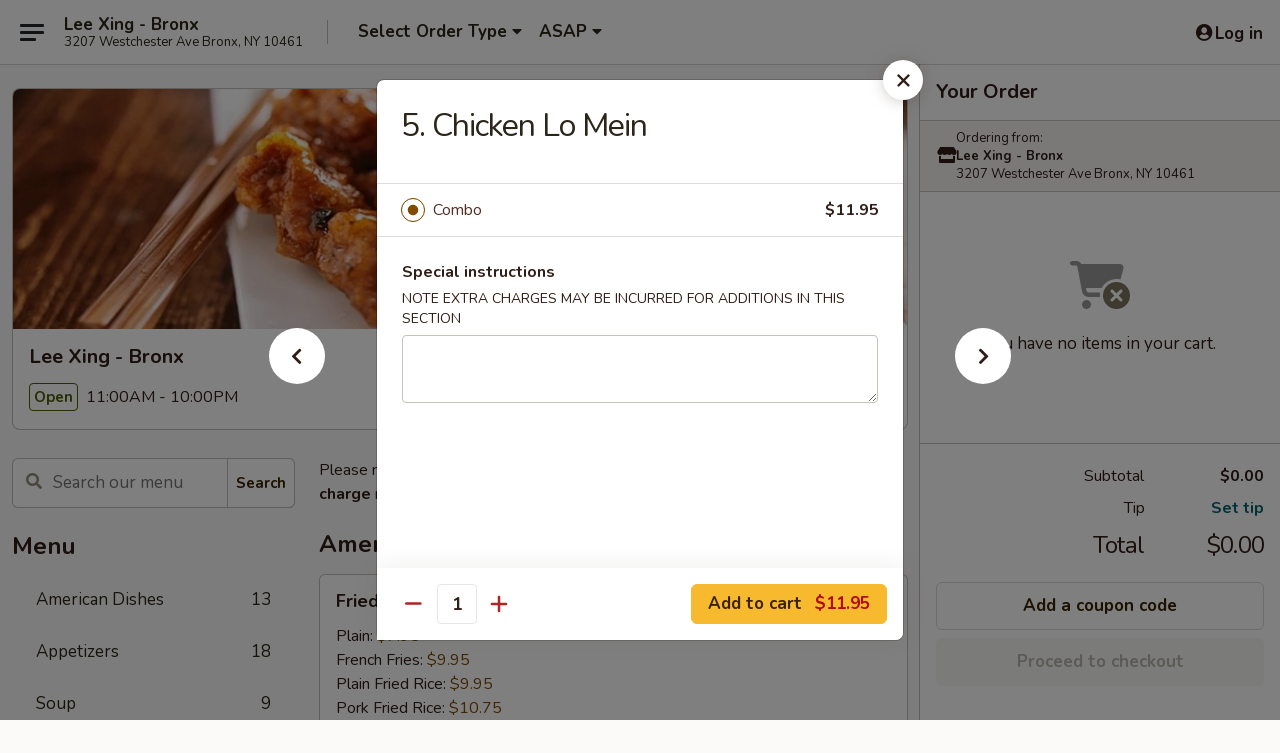

--- FILE ---
content_type: text/html; charset=UTF-8
request_url: https://order.leexingbronx.com/order/main/special-combination-dinner/8-chicken-lo-mein
body_size: 33484
content:
<!DOCTYPE html>

<html class="no-js css-scroll" lang="en">
	<head>
		<meta charset="utf-8" />
		<meta http-equiv="X-UA-Compatible" content="IE=edge,chrome=1" />

				<title>Lee Xing - Bronx | 5. Chicken Lo Mein | Special Combination Dinner</title>
		<meta name="description" content="Order online for delivery and takeout: 5. Chicken Lo Mein from Lee Xing - Bronx. Serving the best Chinese in Bronx, NY." />		<meta name="keywords" content="lee xing restaurant, lee xing, lee xing bronx, lee xing menu, bronx chinese delivery, bronx chinese food, bronx chinese restaurants, chinese delivery, best chinese food in bronx, chinese restaurants in bronx, chinese restaurants near me, chinese food near me" />		<meta name="viewport" content="width=device-width, initial-scale=1.0">

		<meta property="og:type" content="website">
		<meta property="og:title" content="Lee Xing - Bronx | 5. Chicken Lo Mein | Special Combination Dinner">
		<meta property="og:description" content="Order online for delivery and takeout: 5. Chicken Lo Mein from Lee Xing - Bronx. Serving the best Chinese in Bronx, NY.">

		<meta name="twitter:card" content="summary_large_image">
		<meta name="twitter:title" content="Lee Xing - Bronx | 5. Chicken Lo Mein | Special Combination Dinner">
		<meta name="twitter:description" content="Order online for delivery and takeout: 5. Chicken Lo Mein from Lee Xing - Bronx. Serving the best Chinese in Bronx, NY.">
					<meta property="og:image" content="https://imagedelivery.net/9lr8zq_Jvl7h6OFWqEi9IA/5da8f45d-2a8c-4197-aa66-5a8e8e476900/public" />
			<meta name="twitter:image" content="https://imagedelivery.net/9lr8zq_Jvl7h6OFWqEi9IA/5da8f45d-2a8c-4197-aa66-5a8e8e476900/public" />
		
		<meta name="apple-mobile-web-app-status-bar-style" content="black">
		<meta name="mobile-web-app-capable" content="yes">
					<link rel="canonical" href="https://order.leexingbronx.com/order/main/special-combination-dinner/8-chicken-lo-mein"/>
						<link rel="shortcut icon" href="https://imagedelivery.net/9lr8zq_Jvl7h6OFWqEi9IA/3a0af4b7-e08f-49bf-175d-dce35079d800/public" type="image/png" />
			
		<link type="text/css" rel="stylesheet" href="/min/g=css4.0&amp;1768421684" />
		<link rel="stylesheet" href="//ajax.googleapis.com/ajax/libs/jqueryui/1.10.1/themes/base/minified/jquery-ui.min.css" />
		<link href='//fonts.googleapis.com/css?family=Open+Sans:400italic,400,700' rel='stylesheet' type='text/css' />
		<script src="https://kit.fontawesome.com/a4edb6363d.js" crossorigin="anonymous"></script>

		<style>
								.home_hero, .menu_hero{ background-image: url(https://imagedelivery.net/9lr8zq_Jvl7h6OFWqEi9IA/8bf14d73-07a7-426a-9c56-db0a19829800/public); }
					@media
					(-webkit-min-device-pixel-ratio: 1.25),
					(min-resolution: 120dpi){
						/* Retina header*/
						.home_hero, .menu_hero{ background-image: url(https://imagedelivery.net/9lr8zq_Jvl7h6OFWqEi9IA/6d3597d5-8037-40b0-ad44-4a9f094c5100/public); }
					}
															/*body{  } */

					
		</style>

		
		<script type="text/javascript">
			var UrlTag = "leexingbronx";
			var template = 'defaultv4';
			var formname = 'ordering3';
			var menulink = 'https://order.leexingbronx.com/order/main';
			var checkoutlink = 'https://order.leexingbronx.com/checkout';
		</script>
		<script>
			/* http://writing.colin-gourlay.com/safely-using-ready-before-including-jquery/ */
			(function(w,d,u){w.readyQ=[];w.bindReadyQ=[];function p(x,y){if(x=="ready"){w.bindReadyQ.push(y);}else{w.readyQ.push(x);}};var a={ready:p,bind:p};w.$=w.jQuery=function(f){if(f===d||f===u){return a}else{p(f)}}})(window,document)
		</script>

		<script type="application/ld+json">{
    "@context": "http://schema.org",
    "@type": "Menu",
    "url": "https://order.leexingbronx.com/order/main",
    "mainEntityOfPage": "https://order.leexingbronx.com/order/main",
    "inLanguage": "English",
    "name": "Main",
    "description": "Please note: requests for additional items or special preparation may incur an <b>extra charge</b> not calculated on your online order.",
    "hasMenuSection": [
        {
            "@type": "MenuSection",
            "url": "https://order.leexingbronx.com/order/main/special-combination-dinner",
            "name": "Special Combination Dinner",
            "description": "w. Pork Fried Rice & an Egg Roll",
            "hasMenuItem": [
                {
                    "@type": "MenuItem",
                    "name": "5. Chicken Lo Mein",
                    "url": "https://order.leexingbronx.com/order/main/special-combination-dinner/8-chicken-lo-mein"
                }
            ]
        }
    ]
}</script>
<!-- Google Tag Manager -->
<script>
	window.dataLayer = window.dataLayer || [];
	let data = {
		account: 'leexingbronx',
		context: 'direct',
		templateVersion: 4,
		rid: 66	}
		dataLayer.push(data);
	(function(w,d,s,l,i){w[l]=w[l]||[];w[l].push({'gtm.start':
		new Date().getTime(),event:'gtm.js'});var f=d.getElementsByTagName(s)[0],
		j=d.createElement(s),dl=l!='dataLayer'?'&l='+l:'';j.async=true;j.src=
		'https://www.googletagmanager.com/gtm.js?id='+i+dl;f.parentNode.insertBefore(j,f);
		})(window,document,'script','dataLayer','GTM-K9P93M');

	function gtag() { dataLayer.push(arguments); }
</script>

			<script async src="https://www.googletagmanager.com/gtag/js?id=G-ST1KZPE738"></script>
	
	<script>
		
		gtag('js', new Date());

		
					gtag('config', "G-ST1KZPE738");
			</script>
		<link href="https://fonts.googleapis.com/css?family=Open+Sans:400,600,700|Nunito:400,700" rel="stylesheet" />
	</head>

	<body
		data-event-on:customer_registered="window.location.reload()"
		data-event-on:customer_logged_in="window.location.reload()"
		data-event-on:customer_logged_out="window.location.reload()"
	>
		<a class="skip-to-content-link" href="#main">Skip to content</a>
				<!-- Google Tag Manager (noscript) -->
		<noscript><iframe src="https://www.googletagmanager.com/ns.html?id=GTM-K9P93M" height="0" width="0" style="display:none;visibility:hidden"></iframe></noscript>
		<!-- End Google Tag Manager (noscript) -->
						<!-- wrapper starts -->
		<div class="wrapper">
			<div style="grid-area: header-announcements">
				<div id="upgradeBrowserBanner" class="alert alert-warning mb-0 rounded-0 py-4" style="display:none;">
	<div class="alert-icon"><i class="fas fa-warning" aria-hidden="true"></i></div>
	<div>
		<strong>We're sorry, but the Web browser you are using is not supported.</strong> <br/> Please upgrade your browser or try a different one to use this Website. Supported browsers include:<br/>
		<ul class="list-unstyled">
			<li class="mt-2"><a href="https://www.google.com/chrome" target="_blank" rel="noopener noreferrer" class="simple-link"><i class="fab fa-chrome"></i> Chrome</a></li>
			<li class="mt-2"><a href="https://www.mozilla.com/firefox/upgrade.html" target="_blank" rel="noopener noreferrer" class="simple-link"><i class="fab fa-firefox"></i> Firefox</a></li>
			<li class="mt-2"><a href="https://www.microsoft.com/en-us/windows/microsoft-edge" target="_blank" rel="noopener noreferrer" class="simple-link"><i class="fab fa-edge"></i> Edge</a></li>
			<li class="mt-2"><a href="http://www.apple.com/safari/" target="_blank" rel="noopener noreferrer" class="simple-link"><i class="fab fa-safari"></i> Safari</a></li>
		</ul>
	</div>
</div>
<script>
	var ua = navigator.userAgent;
	var match = ua.match(/Firefox\/([0-9]+)\./);
	var firefoxVersion = match ? parseInt(match[1]) : 1000;
	var match = ua.match(/Chrome\/([0-9]+)\./);
	var chromeVersion = match ? parseInt(match[1]) : 1000;
	var isIE = ua.indexOf('MSIE') > -1 || ua.indexOf('Trident') > -1;
	var upgradeBrowserBanner = document.getElementById('upgradeBrowserBanner');
	var isMatchesSupported = typeof(upgradeBrowserBanner.matches)!="undefined";
	var isEntriesSupported = typeof(Object.entries)!="undefined";
	//Safari version is verified with isEntriesSupported
	if (isIE || !isMatchesSupported || !isEntriesSupported || firefoxVersion <= 46 || chromeVersion <= 53) {
		upgradeBrowserBanner.style.display = 'flex';
	}
</script>				
				<!-- get closed sign if applicable. -->
				
				
							</div>

						<div class="headerAndWtype" style="grid-area: header">
				<!-- Header Starts -->
				<header class="header">
										<div class="d-flex flex-column align-items-start flex-md-row align-items-md-center">
												<div class="logo_name_alt flex-shrink-0 d-flex align-items-center align-self-stretch pe-6 pe-md-0">
							
	<button
		type="button"
		class="eds_button btn btn-outline eds_button--shape-default eds_menu_button"
		data-bs-toggle="offcanvas" data-bs-target="#side-menu" aria-controls="side-menu" aria-label="Main menu"	><span aria-hidden="true"></span> <span aria-hidden="true"></span> <span aria-hidden="true"></span></button>

	
							<div class="d-flex flex-column align-items-center mx-auto align-items-md-start mx-md-0">
								<a
									class="eds-display-text-title-xs text-truncate title-container"
									href="https://order.leexingbronx.com"
								>
									Lee Xing - Bronx								</a>

																	<span class="eds-copy-text-s-regular text-center text-md-start address-container" title="3207 Westchester Ave Bronx, NY 10461">
										3207 Westchester Ave Bronx, NY 10461									</span>
															</div>
						</div>

																			<div class="eds-display-text-title-s d-none d-md-block border-start mx-4" style="width: 0">&nbsp;</div>

							<div class="header_order_options d-flex align-items-center  w-100 p-2p5 p-md-0">
																<div class="what">
									<button
	type="button"
	class="border-0 bg-transparent text-start"
	data-bs-toggle="modal"
	data-bs-target="#modal-order-options"
	aria-expanded="false"
	style="min-height: 44px"
>
	<div class="d-flex align-items-baseline gap-2">
		<div class="otype-name-label eds-copy-text-l-bold text-truncate" style="flex: 1" data-order-type-label>
			Select Order Type		</div>

		<i class="fa fa-fw fa-caret-down"></i>
	</div>

	<div
		class="otype-picker-label otype-address-label eds-interface-text-m-regular text-truncate hidden"
	>
			</div>
</button>

<script>
	$(function() {
		var $autoCompleteInputs = $('[data-autocomplete-address]');
		if ($autoCompleteInputs && $autoCompleteInputs.length) {
			$autoCompleteInputs.each(function() {
				let $input = $(this);
				let $deliveryAddressContainer = $input.parents('.deliveryAddressContainer').first();
				$input.autocomplete({
					source   : addressAC,
					minLength: 3,
					delay    : 300,
					select   : function(event, ui) {
						$.getJSON('/' + UrlTag + '/?form=addresslookup', {
							id: ui.item.id,
						}, function(data) {
							let location = data
							if (location.address.street.endsWith('Trl')) {
								location.address.street = location.address.street.replace('Trl', 'Trail')
							}
							let autoCompleteSuccess = $input.data('autocomplete-success');
							if (autoCompleteSuccess) {
								let autoCompleteSuccessFunction = window[autoCompleteSuccess];
								if (typeof autoCompleteSuccessFunction == "function") {
									autoCompleteSuccessFunction(location);
								}
							}

							let address = location.address

							$('#add-address-city, [data-autocompleted-city]').val(address.city)
							$('#add-address-state, [data-autocompleted-state]').val(address.stateCode)
							$('#add-address-zip, [data-autocompleted-zip]').val(address.postalCode)
							$('#add-address-latitude, [data-autocompleted-latitude]').val(location.position.lat)
							$('#add-address-longitude, [data-autocompleted-longitude]').val(location.position.lng)
							let streetAddress = (address.houseNumber || '') + ' ' + (address.street || '');
							$('#street-address-1, [data-autocompleted-street-address]').val(streetAddress)
							validateAddress($deliveryAddressContainer);
						})
					},
				})
				$input.attr('autocomplete', 'street-address')
			});
		}

		// autocomplete using Address autocomplete
		// jquery autocomplete needs 2 fields: title and value
		// id holds the LocationId which can be used at a later stage to get the coordinate of the selected choice
		function addressAC(query, callback) {
			//we don't actually want to search until they've entered the street number and at least one character
			words = query.term.trim().split(' ')
			if (words.length < 2) {
				return false
			}

			$.getJSON('/' + UrlTag + '/?form=addresssuggest', { q: query.term }, function(data) {
				var addresses = data.items
				addresses = addresses.map(addr => {
					if ((addr.address.label || '').endsWith('Trl')) {
						addr.address.label = addr.address.label.replace('Trl', 'Trail')
					}
					let streetAddress = (addr.address.label || '')
					return {
						label: streetAddress,
						value: streetAddress,
						id   : addr.id,
					}
				})

				return callback(addresses)
			})
		}

				$('[data-address-from-current-loc]').on('click', function(e) {
			let $streetAddressContainer = $(this).parents('.street-address-container').first();
			let $deliveryAddressContainer = $(this).parents('.deliveryAddressContainer').first();
			e.preventDefault();
			if(navigator.geolocation) {
				navigator.geolocation.getCurrentPosition(position => {
					$.getJSON('/' + UrlTag + '/?form=addresssuggest', {
						at: position.coords.latitude + "," + position.coords.longitude
					}, function(data) {
						let location = data.items[0];
						let address = location.address
						$streetAddressContainer.find('.input-street-address').val((address.houseNumber ? address.houseNumber : '') + ' ' + (address.street ? address.street : ''));
						$('#add-address-city').val(address.city ? address.city : '');
						$('#add-address-state').val(address.state ? address.state : '');
						$('#add-address-zip').val(address.postalCode ? address.postalCode : '');
						$('#add-address-latitude').val(location.position.lat ? location.position.lat : '');
						$('#add-address-longitude').val(location.position.lng ? location.position.lng : '');
						validateAddress($deliveryAddressContainer, 0);
					});
				});
			} else {
				alert("Geolocation is not supported by this browser!");
			}
		});
	});

	function autoCompleteSuccess(location)
	{
		if (location && location.address) {
			let address = location.address

			let streetAddress = (address.houseNumber || '') + ' ' + (address.street || '');
			$.ajax({
				url: '/' + UrlTag + '/?form=saveformfields',
				data: {
					'param_full~address_s_n_255': streetAddress + ', ' + address.city + ', ' + address.state,
					'param_street~address_s_n_255': streetAddress,
					'param_city_s_n_90': address.city,
					'param_state_s_n_2': address.state,
					'param_zip~code_z_n_10': address.postalCode,
				}
			});
		}
	}
</script>
								</div>

																									<div class="when showcheck_parent">
																				<div class="ordertimetypes ">
	<button
		type="button"
		class="border-0 bg-transparent text-start loadable-content"
		data-bs-toggle="modal"
		data-bs-target="#modal-order-time"
		aria-expanded="false"
		style="min-height: 44px"
		data-change-label-to-later-date
	>
		<div class="d-flex align-items-baseline gap-2">
			<div class="eds-copy-text-l-bold text-truncate flex-fill" data-otype-time-day>
								ASAP			</div>

			<i class="fa fa-fw fa-caret-down"></i>
		</div>

		<div
			class="otype-picker-label otype-picker-time eds-interface-text-m-regular text-truncate hidden"
			data-otype-time
		>
			Later		</div>
	</button>
</div>
									</div>
															</div>
						
												<div class="position-absolute top-0 end-0 pe-2 py-2p5">
							
	<div id="login-status" >
					
	<button
		type="button"
		class="eds_button btn btn-outline eds_button--shape-default px-2 text-nowrap"
		aria-label="Log in" style="color: currentColor" data-bs-toggle="modal" data-bs-target="#login-modal"	><i
		class="eds_icon fa fa-lg fa-fw fa-user-circle d-block d-lg-none"
		style="font-family: &quot;Font Awesome 5 Pro&quot;; "	></i>

	 <div class="d-none d-lg-flex align-items-baseline gap-2">
	<i
		class="eds_icon fa fa-fw fa-user-circle"
		style="font-family: &quot;Font Awesome 5 Pro&quot;; "	></i>

	<div class="profile-container text-truncate">Log in</div></div></button>

				</div>

							</div>
					</div>

															
	<aside		data-eds-id="696e79828b63e"
		class="eds_side_menu offcanvas offcanvas-start text-dark "
		tabindex="-1"
				id="side-menu" data-event-on:menu_selected="this.dispatchEvent(new CustomEvent('eds.hide'))" data-event-on:category_selected="this.dispatchEvent(new CustomEvent('eds.hide'))"	>
		
		<div class="eds_side_menu-body offcanvas-body d-flex flex-column p-0 css-scroll">
										<div
					class="eds_side_menu-close position-absolute top-0 end-0 pt-3 pe-3 "
					style="z-index: 1"
				>
					
	<button
		type="button"
		class="eds_button btn btn-outline-secondary eds_button--shape-circle"
		data-bs-dismiss="offcanvas" data-bs-target="[data-eds-id=&quot;696e79828b63e&quot;]" aria-label="Close"	><i
		class="eds_icon fa fa-fw fa-close"
		style="font-family: &quot;Font Awesome 5 Pro&quot;; "	></i></button>

					</div>
			
			<div class="restaurant-info border-bottom border-light p-3">
							<p class="eds-display-text-title-xs mb-0 me-2 pe-4">Lee Xing - Bronx</p>

			<div class="eds-copy-text-s-regular me-2 pe-4">
			3207 Westchester Ave Bronx, NY 10461		</div>
						</div>

																	
	<div class="border-bottom border-light p-3">
		
		
			<details
				class="eds_list eds_list--border-none" open				data-menu-id="20448"
									data-event-on:document_ready="this.open = localStorage.getItem('menu-open-20448') !== 'false'"
										onclick="localStorage.setItem('menu-open-20448', !this.open)"
							>
									<summary class="eds-copy-text-l-regular list-unstyled rounded-3 mb-1 " tabindex="0">
						<h2 class="eds-display-text-title-m m-0 p-0">
															
	<i
		class="eds_icon fas fa-fw fa-chevron-right"
		style="font-family: &quot;Font Awesome 5 Pro&quot;; "	></i>

															Menu
						</h2>
					</summary>
										<div class="mb-3"></div>
				
																		
									<a
						class="eds_list-item eds-copy-text-l-regular list-unstyled rounded-3 mb-1 px-3 px-lg-4 py-2p5 d-flex "
						data-event-on:category_pinned="(category) => $(this).toggleClass('active', category.id === '264588')"
						href="https://order.leexingbronx.com/order/main/american-dishes"
						onclick="if (!event.ctrlKey) {
							const currentMenuIsActive = true || $(this).closest('details').find('summary').hasClass('active');
							if (currentMenuIsActive) {
								app.event.emit('category_selected', { id: '264588' });
							} else {
								app.event.emit('menu_selected', { menu_id: '20448', menu_description: &quot;Please note: requests for additional items or special preparation may incur an &lt;b&gt;extra charge&lt;\/b&gt; not calculated on your online order.&quot;, category_id: '264588' });
							}
															return false;
													}"
					>
						American Dishes													<span class="ms-auto">13</span>
											</a>
									<a
						class="eds_list-item eds-copy-text-l-regular list-unstyled rounded-3 mb-1 px-3 px-lg-4 py-2p5 d-flex "
						data-event-on:category_pinned="(category) => $(this).toggleClass('active', category.id === '264589')"
						href="https://order.leexingbronx.com/order/main/appetizers"
						onclick="if (!event.ctrlKey) {
							const currentMenuIsActive = true || $(this).closest('details').find('summary').hasClass('active');
							if (currentMenuIsActive) {
								app.event.emit('category_selected', { id: '264589' });
							} else {
								app.event.emit('menu_selected', { menu_id: '20448', menu_description: &quot;Please note: requests for additional items or special preparation may incur an &lt;b&gt;extra charge&lt;\/b&gt; not calculated on your online order.&quot;, category_id: '264589' });
							}
															return false;
													}"
					>
						Appetizers													<span class="ms-auto">18</span>
											</a>
									<a
						class="eds_list-item eds-copy-text-l-regular list-unstyled rounded-3 mb-1 px-3 px-lg-4 py-2p5 d-flex "
						data-event-on:category_pinned="(category) => $(this).toggleClass('active', category.id === '264590')"
						href="https://order.leexingbronx.com/order/main/soup"
						onclick="if (!event.ctrlKey) {
							const currentMenuIsActive = true || $(this).closest('details').find('summary').hasClass('active');
							if (currentMenuIsActive) {
								app.event.emit('category_selected', { id: '264590' });
							} else {
								app.event.emit('menu_selected', { menu_id: '20448', menu_description: &quot;Please note: requests for additional items or special preparation may incur an &lt;b&gt;extra charge&lt;\/b&gt; not calculated on your online order.&quot;, category_id: '264590' });
							}
															return false;
													}"
					>
						Soup													<span class="ms-auto">9</span>
											</a>
									<a
						class="eds_list-item eds-copy-text-l-regular list-unstyled rounded-3 mb-1 px-3 px-lg-4 py-2p5 d-flex "
						data-event-on:category_pinned="(category) => $(this).toggleClass('active', category.id === '264591')"
						href="https://order.leexingbronx.com/order/main/chow-mein"
						onclick="if (!event.ctrlKey) {
							const currentMenuIsActive = true || $(this).closest('details').find('summary').hasClass('active');
							if (currentMenuIsActive) {
								app.event.emit('category_selected', { id: '264591' });
							} else {
								app.event.emit('menu_selected', { menu_id: '20448', menu_description: &quot;Please note: requests for additional items or special preparation may incur an &lt;b&gt;extra charge&lt;\/b&gt; not calculated on your online order.&quot;, category_id: '264591' });
							}
															return false;
													}"
					>
						Chow Mein													<span class="ms-auto">6</span>
											</a>
									<a
						class="eds_list-item eds-copy-text-l-regular list-unstyled rounded-3 mb-1 px-3 px-lg-4 py-2p5 d-flex "
						data-event-on:category_pinned="(category) => $(this).toggleClass('active', category.id === '264594')"
						href="https://order.leexingbronx.com/order/main/fried-rice"
						onclick="if (!event.ctrlKey) {
							const currentMenuIsActive = true || $(this).closest('details').find('summary').hasClass('active');
							if (currentMenuIsActive) {
								app.event.emit('category_selected', { id: '264594' });
							} else {
								app.event.emit('menu_selected', { menu_id: '20448', menu_description: &quot;Please note: requests for additional items or special preparation may incur an &lt;b&gt;extra charge&lt;\/b&gt; not calculated on your online order.&quot;, category_id: '264594' });
							}
															return false;
													}"
					>
						Fried Rice													<span class="ms-auto">7</span>
											</a>
									<a
						class="eds_list-item eds-copy-text-l-regular list-unstyled rounded-3 mb-1 px-3 px-lg-4 py-2p5 d-flex "
						data-event-on:category_pinned="(category) => $(this).toggleClass('active', category.id === '264596')"
						href="https://order.leexingbronx.com/order/main/egg-foo-young"
						onclick="if (!event.ctrlKey) {
							const currentMenuIsActive = true || $(this).closest('details').find('summary').hasClass('active');
							if (currentMenuIsActive) {
								app.event.emit('category_selected', { id: '264596' });
							} else {
								app.event.emit('menu_selected', { menu_id: '20448', menu_description: &quot;Please note: requests for additional items or special preparation may incur an &lt;b&gt;extra charge&lt;\/b&gt; not calculated on your online order.&quot;, category_id: '264596' });
							}
															return false;
													}"
					>
						Egg Foo Young													<span class="ms-auto">5</span>
											</a>
									<a
						class="eds_list-item eds-copy-text-l-regular list-unstyled rounded-3 mb-1 px-3 px-lg-4 py-2p5 d-flex "
						data-event-on:category_pinned="(category) => $(this).toggleClass('active', category.id === '264597')"
						href="https://order.leexingbronx.com/order/main/lo-mein"
						onclick="if (!event.ctrlKey) {
							const currentMenuIsActive = true || $(this).closest('details').find('summary').hasClass('active');
							if (currentMenuIsActive) {
								app.event.emit('category_selected', { id: '264597' });
							} else {
								app.event.emit('menu_selected', { menu_id: '20448', menu_description: &quot;Please note: requests for additional items or special preparation may incur an &lt;b&gt;extra charge&lt;\/b&gt; not calculated on your online order.&quot;, category_id: '264597' });
							}
															return false;
													}"
					>
						Lo Mein													<span class="ms-auto">7</span>
											</a>
									<a
						class="eds_list-item eds-copy-text-l-regular list-unstyled rounded-3 mb-1 px-3 px-lg-4 py-2p5 d-flex "
						data-event-on:category_pinned="(category) => $(this).toggleClass('active', category.id === '264598')"
						href="https://order.leexingbronx.com/order/main/chow-fun-mein-fun"
						onclick="if (!event.ctrlKey) {
							const currentMenuIsActive = true || $(this).closest('details').find('summary').hasClass('active');
							if (currentMenuIsActive) {
								app.event.emit('category_selected', { id: '264598' });
							} else {
								app.event.emit('menu_selected', { menu_id: '20448', menu_description: &quot;Please note: requests for additional items or special preparation may incur an &lt;b&gt;extra charge&lt;\/b&gt; not calculated on your online order.&quot;, category_id: '264598' });
							}
															return false;
													}"
					>
						Chow Fun (Mein Fun)													<span class="ms-auto">9</span>
											</a>
									<a
						class="eds_list-item eds-copy-text-l-regular list-unstyled rounded-3 mb-1 px-3 px-lg-4 py-2p5 d-flex "
						data-event-on:category_pinned="(category) => $(this).toggleClass('active', category.id === '264599')"
						href="https://order.leexingbronx.com/order/main/vegetable-noodles-soup"
						onclick="if (!event.ctrlKey) {
							const currentMenuIsActive = true || $(this).closest('details').find('summary').hasClass('active');
							if (currentMenuIsActive) {
								app.event.emit('category_selected', { id: '264599' });
							} else {
								app.event.emit('menu_selected', { menu_id: '20448', menu_description: &quot;Please note: requests for additional items or special preparation may incur an &lt;b&gt;extra charge&lt;\/b&gt; not calculated on your online order.&quot;, category_id: '264599' });
							}
															return false;
													}"
					>
						Vegetable Noodles Soup													<span class="ms-auto">5</span>
											</a>
									<a
						class="eds_list-item eds-copy-text-l-regular list-unstyled rounded-3 mb-1 px-3 px-lg-4 py-2p5 d-flex "
						data-event-on:category_pinned="(category) => $(this).toggleClass('active', category.id === '264602')"
						href="https://order.leexingbronx.com/order/main/beef"
						onclick="if (!event.ctrlKey) {
							const currentMenuIsActive = true || $(this).closest('details').find('summary').hasClass('active');
							if (currentMenuIsActive) {
								app.event.emit('category_selected', { id: '264602' });
							} else {
								app.event.emit('menu_selected', { menu_id: '20448', menu_description: &quot;Please note: requests for additional items or special preparation may incur an &lt;b&gt;extra charge&lt;\/b&gt; not calculated on your online order.&quot;, category_id: '264602' });
							}
															return false;
													}"
					>
						Beef													<span class="ms-auto">5</span>
											</a>
									<a
						class="eds_list-item eds-copy-text-l-regular list-unstyled rounded-3 mb-1 px-3 px-lg-4 py-2p5 d-flex "
						data-event-on:category_pinned="(category) => $(this).toggleClass('active', category.id === '264603')"
						href="https://order.leexingbronx.com/order/main/pork"
						onclick="if (!event.ctrlKey) {
							const currentMenuIsActive = true || $(this).closest('details').find('summary').hasClass('active');
							if (currentMenuIsActive) {
								app.event.emit('category_selected', { id: '264603' });
							} else {
								app.event.emit('menu_selected', { menu_id: '20448', menu_description: &quot;Please note: requests for additional items or special preparation may incur an &lt;b&gt;extra charge&lt;\/b&gt; not calculated on your online order.&quot;, category_id: '264603' });
							}
															return false;
													}"
					>
						Pork													<span class="ms-auto">3</span>
											</a>
									<a
						class="eds_list-item eds-copy-text-l-regular list-unstyled rounded-3 mb-1 px-3 px-lg-4 py-2p5 d-flex "
						data-event-on:category_pinned="(category) => $(this).toggleClass('active', category.id === '264604')"
						href="https://order.leexingbronx.com/order/main/chicken"
						onclick="if (!event.ctrlKey) {
							const currentMenuIsActive = true || $(this).closest('details').find('summary').hasClass('active');
							if (currentMenuIsActive) {
								app.event.emit('category_selected', { id: '264604' });
							} else {
								app.event.emit('menu_selected', { menu_id: '20448', menu_description: &quot;Please note: requests for additional items or special preparation may incur an &lt;b&gt;extra charge&lt;\/b&gt; not calculated on your online order.&quot;, category_id: '264604' });
							}
															return false;
													}"
					>
						Chicken													<span class="ms-auto">5</span>
											</a>
									<a
						class="eds_list-item eds-copy-text-l-regular list-unstyled rounded-3 mb-1 px-3 px-lg-4 py-2p5 d-flex "
						data-event-on:category_pinned="(category) => $(this).toggleClass('active', category.id === '264605')"
						href="https://order.leexingbronx.com/order/main/seafood"
						onclick="if (!event.ctrlKey) {
							const currentMenuIsActive = true || $(this).closest('details').find('summary').hasClass('active');
							if (currentMenuIsActive) {
								app.event.emit('category_selected', { id: '264605' });
							} else {
								app.event.emit('menu_selected', { menu_id: '20448', menu_description: &quot;Please note: requests for additional items or special preparation may incur an &lt;b&gt;extra charge&lt;\/b&gt; not calculated on your online order.&quot;, category_id: '264605' });
							}
															return false;
													}"
					>
						Seafood													<span class="ms-auto">4</span>
											</a>
									<a
						class="eds_list-item eds-copy-text-l-regular list-unstyled rounded-3 mb-1 px-3 px-lg-4 py-2p5 d-flex "
						data-event-on:category_pinned="(category) => $(this).toggleClass('active', category.id === '264607')"
						href="https://order.leexingbronx.com/order/main/mixed-vegetable"
						onclick="if (!event.ctrlKey) {
							const currentMenuIsActive = true || $(this).closest('details').find('summary').hasClass('active');
							if (currentMenuIsActive) {
								app.event.emit('category_selected', { id: '264607' });
							} else {
								app.event.emit('menu_selected', { menu_id: '20448', menu_description: &quot;Please note: requests for additional items or special preparation may incur an &lt;b&gt;extra charge&lt;\/b&gt; not calculated on your online order.&quot;, category_id: '264607' });
							}
															return false;
													}"
					>
						Mixed Vegetable													<span class="ms-auto">4</span>
											</a>
									<a
						class="eds_list-item eds-copy-text-l-regular list-unstyled rounded-3 mb-1 px-3 px-lg-4 py-2p5 d-flex "
						data-event-on:category_pinned="(category) => $(this).toggleClass('active', category.id === '264601')"
						href="https://order.leexingbronx.com/order/main/special-diet-dishes"
						onclick="if (!event.ctrlKey) {
							const currentMenuIsActive = true || $(this).closest('details').find('summary').hasClass('active');
							if (currentMenuIsActive) {
								app.event.emit('category_selected', { id: '264601' });
							} else {
								app.event.emit('menu_selected', { menu_id: '20448', menu_description: &quot;Please note: requests for additional items or special preparation may incur an &lt;b&gt;extra charge&lt;\/b&gt; not calculated on your online order.&quot;, category_id: '264601' });
							}
															return false;
													}"
					>
						Special Diet Dishes													<span class="ms-auto">9</span>
											</a>
									<a
						class="eds_list-item eds-copy-text-l-regular list-unstyled rounded-3 mb-1 px-3 px-lg-4 py-2p5 d-flex active"
						data-event-on:category_pinned="(category) => $(this).toggleClass('active', category.id === '264611')"
						href="https://order.leexingbronx.com/order/main/special-combination-dinner"
						onclick="if (!event.ctrlKey) {
							const currentMenuIsActive = true || $(this).closest('details').find('summary').hasClass('active');
							if (currentMenuIsActive) {
								app.event.emit('category_selected', { id: '264611' });
							} else {
								app.event.emit('menu_selected', { menu_id: '20448', menu_description: &quot;Please note: requests for additional items or special preparation may incur an &lt;b&gt;extra charge&lt;\/b&gt; not calculated on your online order.&quot;, category_id: '264611' });
							}
															return false;
													}"
					>
						Special Combination Dinner													<span class="ms-auto">24</span>
											</a>
									<a
						class="eds_list-item eds-copy-text-l-regular list-unstyled rounded-3 mb-1 px-3 px-lg-4 py-2p5 d-flex "
						data-event-on:category_pinned="(category) => $(this).toggleClass('active', category.id === '264610')"
						href="https://order.leexingbronx.com/order/main/chefs-special"
						onclick="if (!event.ctrlKey) {
							const currentMenuIsActive = true || $(this).closest('details').find('summary').hasClass('active');
							if (currentMenuIsActive) {
								app.event.emit('category_selected', { id: '264610' });
							} else {
								app.event.emit('menu_selected', { menu_id: '20448', menu_description: &quot;Please note: requests for additional items or special preparation may incur an &lt;b&gt;extra charge&lt;\/b&gt; not calculated on your online order.&quot;, category_id: '264610' });
							}
															return false;
													}"
					>
						Chef's Special													<span class="ms-auto">16</span>
											</a>
									<a
						class="eds_list-item eds-copy-text-l-regular list-unstyled rounded-3 mb-1 px-3 px-lg-4 py-2p5 d-flex "
						data-event-on:category_pinned="(category) => $(this).toggleClass('active', category.id === '264613')"
						href="https://order.leexingbronx.com/order/main/lunch-special"
						onclick="if (!event.ctrlKey) {
							const currentMenuIsActive = true || $(this).closest('details').find('summary').hasClass('active');
							if (currentMenuIsActive) {
								app.event.emit('category_selected', { id: '264613' });
							} else {
								app.event.emit('menu_selected', { menu_id: '20448', menu_description: &quot;Please note: requests for additional items or special preparation may incur an &lt;b&gt;extra charge&lt;\/b&gt; not calculated on your online order.&quot;, category_id: '264613' });
							}
															return false;
													}"
					>
						Lunch Special													<span class="ms-auto">29</span>
											</a>
									<a
						class="eds_list-item eds-copy-text-l-regular list-unstyled rounded-3 mb-1 px-3 px-lg-4 py-2p5 d-flex "
						data-event-on:category_pinned="(category) => $(this).toggleClass('active', category.id === '264612')"
						href="https://order.leexingbronx.com/order/main/side-order"
						onclick="if (!event.ctrlKey) {
							const currentMenuIsActive = true || $(this).closest('details').find('summary').hasClass('active');
							if (currentMenuIsActive) {
								app.event.emit('category_selected', { id: '264612' });
							} else {
								app.event.emit('menu_selected', { menu_id: '20448', menu_description: &quot;Please note: requests for additional items or special preparation may incur an &lt;b&gt;extra charge&lt;\/b&gt; not calculated on your online order.&quot;, category_id: '264612' });
							}
															return false;
													}"
					>
						Side Order													<span class="ms-auto">5</span>
											</a>
							</details>
		
			</div>

						
																	<nav>
							<ul class="eds_list eds_list--border-none border-bottom">
	<li class="eds_list-item">
		<a class="d-block p-3 " href="https://order.leexingbronx.com">
			Home		</a>
	</li>

		
					<li class="eds_list-item">
					<a class="d-block p-3 " href="https://order.leexingbronx.com/page/delivery-info" >
						Delivery Info					</a>
				</li>
			
			<li class="eds_list-item">
			<a class="d-block p-3 " href="https://order.leexingbronx.com/locationinfo">
				Location &amp; Hours			</a>
		</li>
	
	<li class="eds_list-item">
		<a class="d-block p-3 " href="https://order.leexingbronx.com/contact">
			Contact
		</a>
	</li>
</ul>
						</nav>

												<div class="eds-copy-text-s-regular p-3 d-lg-none">
							
<ul class="list-unstyled d-flex gap-2">
						<li><a href="https://www.yelp.com/biz/lee-xing-chinese-restaurant-bronx" target="new" aria-label="Opens in new tab" title="Opens in new tab" class="icon" title="Yelp"><i class="fab fa-yelp"></i><span class="sr-only">Yelp</span></a></li>
									<li><a href="https://www.tripadvisor.co.nz/Restaurant_Review-g47369-d5045050-Reviews-Lee_Xing_Chinese_Restaurant-Bronx_New_York.html" target="new" aria-label="Opens in new tab" title="Opens in new tab" class="icon" title="TripAdvisor"><i class="fak fa-tripadvisor"></i><span class="sr-only">TripAdvisor</span></a></li>
				</ul>

<div><a href="http://chinesemenuonline.com">&copy; 2026 Online Ordering by Chinese Menu Online</a></div>
	<div>Plan your next meal with <a href="https://www.springroll.com" target="_blank" title="Opens in new tab" aria-label="Opens in new tab">Springroll</a>'s Chinese recommendations</div>

<ul class="list-unstyled mb-0 pt-3">
	<li><a href="https://order.leexingbronx.com/reportbug">Technical Support</a></li>
	<li><a href="https://order.leexingbronx.com/privacy">Privacy Policy</a></li>
	<li><a href="https://order.leexingbronx.com/tos">Terms of Service</a></li>
	<li><a href="https://order.leexingbronx.com/accessibility">Accessibility</a></li>
</ul>

This site is protected by reCAPTCHA and the Google <a href="https://policies.google.com/privacy">Privacy Policy</a> and <a href="https://policies.google.com/terms">Terms of Service</a> apply.
						</div>		</div>

		<script>
		{
			const container = document.querySelector('[data-eds-id="696e79828b63e"]');

						['show', 'hide', 'toggle', 'dispose'].forEach((eventName) => {
				container.addEventListener(`eds.${eventName}`, (e) => {
					bootstrap.Offcanvas.getOrCreateInstance(container)[eventName](
						...(Array.isArray(e.detail) ? e.detail : [e.detail])
					);
				});
			});
		}
		</script>
	</aside>

					</header>
			</div>

										<div class="container p-0" style="grid-area: hero">
					<section class="hero">
												<div class="menu_hero backbgbox position-relative" role="img" aria-label="Image of food offered at the restaurant">
									<div class="logo">
		<a class="logo-image" href="https://order.leexingbronx.com">
			<img
				src="https://imagedelivery.net/9lr8zq_Jvl7h6OFWqEi9IA/5da8f45d-2a8c-4197-aa66-5a8e8e476900/public"
				srcset="https://imagedelivery.net/9lr8zq_Jvl7h6OFWqEi9IA/5da8f45d-2a8c-4197-aa66-5a8e8e476900/public 1x, https://imagedelivery.net/9lr8zq_Jvl7h6OFWqEi9IA/5da8f45d-2a8c-4197-aa66-5a8e8e476900/public 2x"				alt="Home"
			/>
		</a>
	</div>
						</div>

													<div class="p-3">
								<div class="pb-1">
									<h1 role="heading" aria-level="2" class="eds-display-text-title-s m-0 p-0">Lee Xing - Bronx</h1>
																	</div>

								<div class="d-sm-flex align-items-baseline">
																			<div class="mt-2">
											
	<span
		class="eds_label eds_label--variant-success eds-interface-text-m-bold me-1 text-nowrap"
			>
		Open	</span>

	11:00AM - 10:00PM										</div>
									
									<div class="d-flex gap-2 ms-sm-auto mt-2">
																					
					<a
				class="eds_button btn btn-outline-secondary btn-sm col text-nowrap"
				href="https://order.leexingbronx.com/locationinfo?lid=16964"
							>
				
	<i
		class="eds_icon fa fa-fw fa-info-circle"
		style="font-family: &quot;Font Awesome 5 Pro&quot;; "	></i>

	 Store info			</a>
		
												
																					
		<a
			class="eds_button btn btn-outline-secondary btn-sm col d-lg-none text-nowrap"
			href="tel:(718) 829-7945"
					>
			
	<i
		class="eds_icon fa fa-fw fa-phone"
		style="font-family: &quot;Font Awesome 5 Pro&quot;; transform: scale(-1, 1); "	></i>

	 Call us		</a>

												
																			</div>
								</div>
							</div>
											</section>
				</div>
			
						
										<div
					class="fixed_submit d-lg-none hidden pwa-pb-md-down"
					data-event-on:cart_updated="({ items }) => $(this).toggleClass('hidden', !items)"
				>
					<div
						data-async-on-event="order_type_updated, cart_updated"
						data-async-action="https://order.leexingbronx.com//ajax/?form=minimum_order_value_warning&component=add_more"
						data-async-method="get"
					>
											</div>

					<div class="p-3">
						<button class="btn btn-primary btn-lg w-100" onclick="app.event.emit('show_cart')">
							View cart							<span
								class="eds-interface-text-m-regular"
								data-event-on:cart_updated="({ items, subtotal }) => {
									$(this).text(`(${items} ${items === 1 ? 'item' : 'items'}, ${subtotal})`);
								}"
							>
								(0 items, $0.00)
							</span>
						</button>
					</div>
				</div>
			
									<!-- Header ends -->
<main class="main_content menucategory_page pb-5" id="main">
	<div class="container">
		
		<div class="row menu_wrapper menu_category_wrapper menu_wrapper--no-menu-tabs">
			<section class="col-xl-4 d-none d-xl-block">
				
				<div id="location-menu" data-event-on:menu_items_loaded="$(this).stickySidebar('updateSticky')">
					
		<form
			method="GET"
			role="search"
			action="https://order.leexingbronx.com/search"
			class="d-none d-xl-block mb-4"			novalidate
			onsubmit="if (!this.checkValidity()) event.preventDefault()"
		>
			<div class="position-relative">
				
	<label
		data-eds-id="696e79828c1ce"
		class="eds_formfield eds_formfield--size-large eds_formfield--variant-primary eds-copy-text-m-regular w-100"
		class="w-100"	>
		
		<div class="position-relative d-flex flex-column">
							<div class="eds_formfield-error eds-interface-text-m-bold" style="order: 1000"></div>
			
							<div class="eds_formfield-icon">
					<i
		class="eds_icon fa fa-fw fa-search"
		style="font-family: &quot;Font Awesome 5 Pro&quot;; "	></i>				</div>
										<input
					type="search"
					class="eds-copy-text-l-regular  "
										placeholder="Search our menu" name="search" autocomplete="off" spellcheck="false" value="" required aria-label="Search our menu" style="padding-right: 4.5rem; padding-left: 2.5rem;"				/>

				
							
			
	<i
		class="eds_icon fa fa-fw eds_formfield-validation"
		style="font-family: &quot;Font Awesome 5 Pro&quot;; "	></i>

	
					</div>

		
		<script>
		{
			const container = document.querySelector('[data-eds-id="696e79828c1ce"]');
			const input = container.querySelector('input, textarea, select');
			const error = container.querySelector('.eds_formfield-error');

			
						input.addEventListener('eds.validation.reset', () => {
				input.removeAttribute('data-validation');
				input.setCustomValidity('');
				error.innerHTML = '';
			});

						input.addEventListener('eds.validation.hide', () => {
				input.removeAttribute('data-validation');
			});

						input.addEventListener('eds.validation.success', (e) => {
				input.setCustomValidity('');
				input.setAttribute('data-validation', '');
				error.innerHTML = '';
			});

						input.addEventListener('eds.validation.warning', (e) => {
				input.setCustomValidity('');
				input.setAttribute('data-validation', '');
				error.innerHTML = e.detail;
			});

						input.addEventListener('eds.validation.error', (e) => {
				input.setCustomValidity(e.detail);
				input.checkValidity(); 				input.setAttribute('data-validation', '');
			});

			input.addEventListener('invalid', (e) => {
				error.innerHTML = input.validationMessage;
			});

								}
		</script>
	</label>

	
				<div class="position-absolute top-0 end-0">
					
	<button
		type="submit"
		class="eds_button btn btn-outline-secondary btn-sm eds_button--shape-default align-self-baseline rounded-0 rounded-end px-2"
		style="height: 50px; --bs-border-radius: 6px"	>Search</button>

					</div>
			</div>
		</form>

												
	<div >
		
		
			<details
				class="eds_list eds_list--border-none" open				data-menu-id="20448"
							>
									<summary class="eds-copy-text-l-regular list-unstyled rounded-3 mb-1 pe-none" tabindex="0">
						<h2 class="eds-display-text-title-m m-0 p-0">
														Menu
						</h2>
					</summary>
										<div class="mb-3"></div>
				
																		
									<a
						class="eds_list-item eds-copy-text-l-regular list-unstyled rounded-3 mb-1 px-3 px-lg-4 py-2p5 d-flex "
						data-event-on:category_pinned="(category) => $(this).toggleClass('active', category.id === '264588')"
						href="https://order.leexingbronx.com/order/main/american-dishes"
						onclick="if (!event.ctrlKey) {
							const currentMenuIsActive = true || $(this).closest('details').find('summary').hasClass('active');
							if (currentMenuIsActive) {
								app.event.emit('category_selected', { id: '264588' });
							} else {
								app.event.emit('menu_selected', { menu_id: '20448', menu_description: &quot;Please note: requests for additional items or special preparation may incur an &lt;b&gt;extra charge&lt;\/b&gt; not calculated on your online order.&quot;, category_id: '264588' });
							}
															return false;
													}"
					>
						American Dishes													<span class="ms-auto">13</span>
											</a>
									<a
						class="eds_list-item eds-copy-text-l-regular list-unstyled rounded-3 mb-1 px-3 px-lg-4 py-2p5 d-flex "
						data-event-on:category_pinned="(category) => $(this).toggleClass('active', category.id === '264589')"
						href="https://order.leexingbronx.com/order/main/appetizers"
						onclick="if (!event.ctrlKey) {
							const currentMenuIsActive = true || $(this).closest('details').find('summary').hasClass('active');
							if (currentMenuIsActive) {
								app.event.emit('category_selected', { id: '264589' });
							} else {
								app.event.emit('menu_selected', { menu_id: '20448', menu_description: &quot;Please note: requests for additional items or special preparation may incur an &lt;b&gt;extra charge&lt;\/b&gt; not calculated on your online order.&quot;, category_id: '264589' });
							}
															return false;
													}"
					>
						Appetizers													<span class="ms-auto">18</span>
											</a>
									<a
						class="eds_list-item eds-copy-text-l-regular list-unstyled rounded-3 mb-1 px-3 px-lg-4 py-2p5 d-flex "
						data-event-on:category_pinned="(category) => $(this).toggleClass('active', category.id === '264590')"
						href="https://order.leexingbronx.com/order/main/soup"
						onclick="if (!event.ctrlKey) {
							const currentMenuIsActive = true || $(this).closest('details').find('summary').hasClass('active');
							if (currentMenuIsActive) {
								app.event.emit('category_selected', { id: '264590' });
							} else {
								app.event.emit('menu_selected', { menu_id: '20448', menu_description: &quot;Please note: requests for additional items or special preparation may incur an &lt;b&gt;extra charge&lt;\/b&gt; not calculated on your online order.&quot;, category_id: '264590' });
							}
															return false;
													}"
					>
						Soup													<span class="ms-auto">9</span>
											</a>
									<a
						class="eds_list-item eds-copy-text-l-regular list-unstyled rounded-3 mb-1 px-3 px-lg-4 py-2p5 d-flex "
						data-event-on:category_pinned="(category) => $(this).toggleClass('active', category.id === '264591')"
						href="https://order.leexingbronx.com/order/main/chow-mein"
						onclick="if (!event.ctrlKey) {
							const currentMenuIsActive = true || $(this).closest('details').find('summary').hasClass('active');
							if (currentMenuIsActive) {
								app.event.emit('category_selected', { id: '264591' });
							} else {
								app.event.emit('menu_selected', { menu_id: '20448', menu_description: &quot;Please note: requests for additional items or special preparation may incur an &lt;b&gt;extra charge&lt;\/b&gt; not calculated on your online order.&quot;, category_id: '264591' });
							}
															return false;
													}"
					>
						Chow Mein													<span class="ms-auto">6</span>
											</a>
									<a
						class="eds_list-item eds-copy-text-l-regular list-unstyled rounded-3 mb-1 px-3 px-lg-4 py-2p5 d-flex "
						data-event-on:category_pinned="(category) => $(this).toggleClass('active', category.id === '264594')"
						href="https://order.leexingbronx.com/order/main/fried-rice"
						onclick="if (!event.ctrlKey) {
							const currentMenuIsActive = true || $(this).closest('details').find('summary').hasClass('active');
							if (currentMenuIsActive) {
								app.event.emit('category_selected', { id: '264594' });
							} else {
								app.event.emit('menu_selected', { menu_id: '20448', menu_description: &quot;Please note: requests for additional items or special preparation may incur an &lt;b&gt;extra charge&lt;\/b&gt; not calculated on your online order.&quot;, category_id: '264594' });
							}
															return false;
													}"
					>
						Fried Rice													<span class="ms-auto">7</span>
											</a>
									<a
						class="eds_list-item eds-copy-text-l-regular list-unstyled rounded-3 mb-1 px-3 px-lg-4 py-2p5 d-flex "
						data-event-on:category_pinned="(category) => $(this).toggleClass('active', category.id === '264596')"
						href="https://order.leexingbronx.com/order/main/egg-foo-young"
						onclick="if (!event.ctrlKey) {
							const currentMenuIsActive = true || $(this).closest('details').find('summary').hasClass('active');
							if (currentMenuIsActive) {
								app.event.emit('category_selected', { id: '264596' });
							} else {
								app.event.emit('menu_selected', { menu_id: '20448', menu_description: &quot;Please note: requests for additional items or special preparation may incur an &lt;b&gt;extra charge&lt;\/b&gt; not calculated on your online order.&quot;, category_id: '264596' });
							}
															return false;
													}"
					>
						Egg Foo Young													<span class="ms-auto">5</span>
											</a>
									<a
						class="eds_list-item eds-copy-text-l-regular list-unstyled rounded-3 mb-1 px-3 px-lg-4 py-2p5 d-flex "
						data-event-on:category_pinned="(category) => $(this).toggleClass('active', category.id === '264597')"
						href="https://order.leexingbronx.com/order/main/lo-mein"
						onclick="if (!event.ctrlKey) {
							const currentMenuIsActive = true || $(this).closest('details').find('summary').hasClass('active');
							if (currentMenuIsActive) {
								app.event.emit('category_selected', { id: '264597' });
							} else {
								app.event.emit('menu_selected', { menu_id: '20448', menu_description: &quot;Please note: requests for additional items or special preparation may incur an &lt;b&gt;extra charge&lt;\/b&gt; not calculated on your online order.&quot;, category_id: '264597' });
							}
															return false;
													}"
					>
						Lo Mein													<span class="ms-auto">7</span>
											</a>
									<a
						class="eds_list-item eds-copy-text-l-regular list-unstyled rounded-3 mb-1 px-3 px-lg-4 py-2p5 d-flex "
						data-event-on:category_pinned="(category) => $(this).toggleClass('active', category.id === '264598')"
						href="https://order.leexingbronx.com/order/main/chow-fun-mein-fun"
						onclick="if (!event.ctrlKey) {
							const currentMenuIsActive = true || $(this).closest('details').find('summary').hasClass('active');
							if (currentMenuIsActive) {
								app.event.emit('category_selected', { id: '264598' });
							} else {
								app.event.emit('menu_selected', { menu_id: '20448', menu_description: &quot;Please note: requests for additional items or special preparation may incur an &lt;b&gt;extra charge&lt;\/b&gt; not calculated on your online order.&quot;, category_id: '264598' });
							}
															return false;
													}"
					>
						Chow Fun (Mein Fun)													<span class="ms-auto">9</span>
											</a>
									<a
						class="eds_list-item eds-copy-text-l-regular list-unstyled rounded-3 mb-1 px-3 px-lg-4 py-2p5 d-flex "
						data-event-on:category_pinned="(category) => $(this).toggleClass('active', category.id === '264599')"
						href="https://order.leexingbronx.com/order/main/vegetable-noodles-soup"
						onclick="if (!event.ctrlKey) {
							const currentMenuIsActive = true || $(this).closest('details').find('summary').hasClass('active');
							if (currentMenuIsActive) {
								app.event.emit('category_selected', { id: '264599' });
							} else {
								app.event.emit('menu_selected', { menu_id: '20448', menu_description: &quot;Please note: requests for additional items or special preparation may incur an &lt;b&gt;extra charge&lt;\/b&gt; not calculated on your online order.&quot;, category_id: '264599' });
							}
															return false;
													}"
					>
						Vegetable Noodles Soup													<span class="ms-auto">5</span>
											</a>
									<a
						class="eds_list-item eds-copy-text-l-regular list-unstyled rounded-3 mb-1 px-3 px-lg-4 py-2p5 d-flex "
						data-event-on:category_pinned="(category) => $(this).toggleClass('active', category.id === '264602')"
						href="https://order.leexingbronx.com/order/main/beef"
						onclick="if (!event.ctrlKey) {
							const currentMenuIsActive = true || $(this).closest('details').find('summary').hasClass('active');
							if (currentMenuIsActive) {
								app.event.emit('category_selected', { id: '264602' });
							} else {
								app.event.emit('menu_selected', { menu_id: '20448', menu_description: &quot;Please note: requests for additional items or special preparation may incur an &lt;b&gt;extra charge&lt;\/b&gt; not calculated on your online order.&quot;, category_id: '264602' });
							}
															return false;
													}"
					>
						Beef													<span class="ms-auto">5</span>
											</a>
									<a
						class="eds_list-item eds-copy-text-l-regular list-unstyled rounded-3 mb-1 px-3 px-lg-4 py-2p5 d-flex "
						data-event-on:category_pinned="(category) => $(this).toggleClass('active', category.id === '264603')"
						href="https://order.leexingbronx.com/order/main/pork"
						onclick="if (!event.ctrlKey) {
							const currentMenuIsActive = true || $(this).closest('details').find('summary').hasClass('active');
							if (currentMenuIsActive) {
								app.event.emit('category_selected', { id: '264603' });
							} else {
								app.event.emit('menu_selected', { menu_id: '20448', menu_description: &quot;Please note: requests for additional items or special preparation may incur an &lt;b&gt;extra charge&lt;\/b&gt; not calculated on your online order.&quot;, category_id: '264603' });
							}
															return false;
													}"
					>
						Pork													<span class="ms-auto">3</span>
											</a>
									<a
						class="eds_list-item eds-copy-text-l-regular list-unstyled rounded-3 mb-1 px-3 px-lg-4 py-2p5 d-flex "
						data-event-on:category_pinned="(category) => $(this).toggleClass('active', category.id === '264604')"
						href="https://order.leexingbronx.com/order/main/chicken"
						onclick="if (!event.ctrlKey) {
							const currentMenuIsActive = true || $(this).closest('details').find('summary').hasClass('active');
							if (currentMenuIsActive) {
								app.event.emit('category_selected', { id: '264604' });
							} else {
								app.event.emit('menu_selected', { menu_id: '20448', menu_description: &quot;Please note: requests for additional items or special preparation may incur an &lt;b&gt;extra charge&lt;\/b&gt; not calculated on your online order.&quot;, category_id: '264604' });
							}
															return false;
													}"
					>
						Chicken													<span class="ms-auto">5</span>
											</a>
									<a
						class="eds_list-item eds-copy-text-l-regular list-unstyled rounded-3 mb-1 px-3 px-lg-4 py-2p5 d-flex "
						data-event-on:category_pinned="(category) => $(this).toggleClass('active', category.id === '264605')"
						href="https://order.leexingbronx.com/order/main/seafood"
						onclick="if (!event.ctrlKey) {
							const currentMenuIsActive = true || $(this).closest('details').find('summary').hasClass('active');
							if (currentMenuIsActive) {
								app.event.emit('category_selected', { id: '264605' });
							} else {
								app.event.emit('menu_selected', { menu_id: '20448', menu_description: &quot;Please note: requests for additional items or special preparation may incur an &lt;b&gt;extra charge&lt;\/b&gt; not calculated on your online order.&quot;, category_id: '264605' });
							}
															return false;
													}"
					>
						Seafood													<span class="ms-auto">4</span>
											</a>
									<a
						class="eds_list-item eds-copy-text-l-regular list-unstyled rounded-3 mb-1 px-3 px-lg-4 py-2p5 d-flex "
						data-event-on:category_pinned="(category) => $(this).toggleClass('active', category.id === '264607')"
						href="https://order.leexingbronx.com/order/main/mixed-vegetable"
						onclick="if (!event.ctrlKey) {
							const currentMenuIsActive = true || $(this).closest('details').find('summary').hasClass('active');
							if (currentMenuIsActive) {
								app.event.emit('category_selected', { id: '264607' });
							} else {
								app.event.emit('menu_selected', { menu_id: '20448', menu_description: &quot;Please note: requests for additional items or special preparation may incur an &lt;b&gt;extra charge&lt;\/b&gt; not calculated on your online order.&quot;, category_id: '264607' });
							}
															return false;
													}"
					>
						Mixed Vegetable													<span class="ms-auto">4</span>
											</a>
									<a
						class="eds_list-item eds-copy-text-l-regular list-unstyled rounded-3 mb-1 px-3 px-lg-4 py-2p5 d-flex "
						data-event-on:category_pinned="(category) => $(this).toggleClass('active', category.id === '264601')"
						href="https://order.leexingbronx.com/order/main/special-diet-dishes"
						onclick="if (!event.ctrlKey) {
							const currentMenuIsActive = true || $(this).closest('details').find('summary').hasClass('active');
							if (currentMenuIsActive) {
								app.event.emit('category_selected', { id: '264601' });
							} else {
								app.event.emit('menu_selected', { menu_id: '20448', menu_description: &quot;Please note: requests for additional items or special preparation may incur an &lt;b&gt;extra charge&lt;\/b&gt; not calculated on your online order.&quot;, category_id: '264601' });
							}
															return false;
													}"
					>
						Special Diet Dishes													<span class="ms-auto">9</span>
											</a>
									<a
						class="eds_list-item eds-copy-text-l-regular list-unstyled rounded-3 mb-1 px-3 px-lg-4 py-2p5 d-flex active"
						data-event-on:category_pinned="(category) => $(this).toggleClass('active', category.id === '264611')"
						href="https://order.leexingbronx.com/order/main/special-combination-dinner"
						onclick="if (!event.ctrlKey) {
							const currentMenuIsActive = true || $(this).closest('details').find('summary').hasClass('active');
							if (currentMenuIsActive) {
								app.event.emit('category_selected', { id: '264611' });
							} else {
								app.event.emit('menu_selected', { menu_id: '20448', menu_description: &quot;Please note: requests for additional items or special preparation may incur an &lt;b&gt;extra charge&lt;\/b&gt; not calculated on your online order.&quot;, category_id: '264611' });
							}
															return false;
													}"
					>
						Special Combination Dinner													<span class="ms-auto">24</span>
											</a>
									<a
						class="eds_list-item eds-copy-text-l-regular list-unstyled rounded-3 mb-1 px-3 px-lg-4 py-2p5 d-flex "
						data-event-on:category_pinned="(category) => $(this).toggleClass('active', category.id === '264610')"
						href="https://order.leexingbronx.com/order/main/chefs-special"
						onclick="if (!event.ctrlKey) {
							const currentMenuIsActive = true || $(this).closest('details').find('summary').hasClass('active');
							if (currentMenuIsActive) {
								app.event.emit('category_selected', { id: '264610' });
							} else {
								app.event.emit('menu_selected', { menu_id: '20448', menu_description: &quot;Please note: requests for additional items or special preparation may incur an &lt;b&gt;extra charge&lt;\/b&gt; not calculated on your online order.&quot;, category_id: '264610' });
							}
															return false;
													}"
					>
						Chef's Special													<span class="ms-auto">16</span>
											</a>
									<a
						class="eds_list-item eds-copy-text-l-regular list-unstyled rounded-3 mb-1 px-3 px-lg-4 py-2p5 d-flex "
						data-event-on:category_pinned="(category) => $(this).toggleClass('active', category.id === '264613')"
						href="https://order.leexingbronx.com/order/main/lunch-special"
						onclick="if (!event.ctrlKey) {
							const currentMenuIsActive = true || $(this).closest('details').find('summary').hasClass('active');
							if (currentMenuIsActive) {
								app.event.emit('category_selected', { id: '264613' });
							} else {
								app.event.emit('menu_selected', { menu_id: '20448', menu_description: &quot;Please note: requests for additional items or special preparation may incur an &lt;b&gt;extra charge&lt;\/b&gt; not calculated on your online order.&quot;, category_id: '264613' });
							}
															return false;
													}"
					>
						Lunch Special													<span class="ms-auto">29</span>
											</a>
									<a
						class="eds_list-item eds-copy-text-l-regular list-unstyled rounded-3 mb-1 px-3 px-lg-4 py-2p5 d-flex "
						data-event-on:category_pinned="(category) => $(this).toggleClass('active', category.id === '264612')"
						href="https://order.leexingbronx.com/order/main/side-order"
						onclick="if (!event.ctrlKey) {
							const currentMenuIsActive = true || $(this).closest('details').find('summary').hasClass('active');
							if (currentMenuIsActive) {
								app.event.emit('category_selected', { id: '264612' });
							} else {
								app.event.emit('menu_selected', { menu_id: '20448', menu_description: &quot;Please note: requests for additional items or special preparation may incur an &lt;b&gt;extra charge&lt;\/b&gt; not calculated on your online order.&quot;, category_id: '264612' });
							}
															return false;
													}"
					>
						Side Order													<span class="ms-auto">5</span>
											</a>
							</details>
		
			</div>

					</div>
			</section>

			<div class="col-xl-8 menu_main" style="scroll-margin-top: calc(var(--eds-category-offset, 64) * 1px + 0.5rem)">
												<div class="tab-content" id="nav-tabContent">
					<div class="tab-pane fade show active" role="tabpanel">
						
						

						
						<div class="category-item d-xl-none mb-2p5 break-out">
							<div class="category-item_title d-flex">
								<button type="button" class="flex-fill border-0 bg-transparent p-0" data-bs-toggle="modal" data-bs-target="#category-modal">
									<p class="position-relative">
										
	<i
		class="eds_icon fas fa-sm fa-fw fa-signal-alt-3"
		style="font-family: &quot;Font Awesome 5 Pro&quot;; transform: translateY(-20%) rotate(90deg) scale(-1, 1); "	></i>

											<span
											data-event-on:category_pinned="(category) => {
												$(this).text(category.name);
												history.replaceState(null, '', category.url);
											}"
										>Special Combination Dinner</span>
									</p>
								</button>

																	
	<button
		type="button"
		class="eds_button btn btn-outline-secondary btn-sm eds_button--shape-default border-0 me-2p5 my-1"
		aria-label="Toggle search" onclick="app.event.emit('toggle_search', !$(this).hasClass('active'))" data-event-on:toggle_search="(showSearch) =&gt; $(this).toggleClass('active', showSearch)"	><i
		class="eds_icon fa fa-fw fa-search"
		style="font-family: &quot;Font Awesome 5 Pro&quot;; "	></i></button>

																</div>

							
		<form
			method="GET"
			role="search"
			action="https://order.leexingbronx.com/search"
			class="px-3 py-2p5 hidden" data-event-on:toggle_search="(showSearch) =&gt; {
									$(this).toggle(showSearch);
									if (showSearch) {
										$(this).find('input').trigger('focus');
									}
								}"			novalidate
			onsubmit="if (!this.checkValidity()) event.preventDefault()"
		>
			<div class="position-relative">
				
	<label
		data-eds-id="696e79828f07a"
		class="eds_formfield eds_formfield--size-large eds_formfield--variant-primary eds-copy-text-m-regular w-100"
		class="w-100"	>
		
		<div class="position-relative d-flex flex-column">
							<div class="eds_formfield-error eds-interface-text-m-bold" style="order: 1000"></div>
			
							<div class="eds_formfield-icon">
					<i
		class="eds_icon fa fa-fw fa-search"
		style="font-family: &quot;Font Awesome 5 Pro&quot;; "	></i>				</div>
										<input
					type="search"
					class="eds-copy-text-l-regular  "
										placeholder="Search our menu" name="search" autocomplete="off" spellcheck="false" value="" required aria-label="Search our menu" style="padding-right: 4.5rem; padding-left: 2.5rem;"				/>

				
							
			
	<i
		class="eds_icon fa fa-fw eds_formfield-validation"
		style="font-family: &quot;Font Awesome 5 Pro&quot;; "	></i>

	
					</div>

		
		<script>
		{
			const container = document.querySelector('[data-eds-id="696e79828f07a"]');
			const input = container.querySelector('input, textarea, select');
			const error = container.querySelector('.eds_formfield-error');

			
						input.addEventListener('eds.validation.reset', () => {
				input.removeAttribute('data-validation');
				input.setCustomValidity('');
				error.innerHTML = '';
			});

						input.addEventListener('eds.validation.hide', () => {
				input.removeAttribute('data-validation');
			});

						input.addEventListener('eds.validation.success', (e) => {
				input.setCustomValidity('');
				input.setAttribute('data-validation', '');
				error.innerHTML = '';
			});

						input.addEventListener('eds.validation.warning', (e) => {
				input.setCustomValidity('');
				input.setAttribute('data-validation', '');
				error.innerHTML = e.detail;
			});

						input.addEventListener('eds.validation.error', (e) => {
				input.setCustomValidity(e.detail);
				input.checkValidity(); 				input.setAttribute('data-validation', '');
			});

			input.addEventListener('invalid', (e) => {
				error.innerHTML = input.validationMessage;
			});

								}
		</script>
	</label>

	
				<div class="position-absolute top-0 end-0">
					
	<button
		type="submit"
		class="eds_button btn btn-outline-secondary btn-sm eds_button--shape-default align-self-baseline rounded-0 rounded-end px-2"
		style="height: 50px; --bs-border-radius: 6px"	>Search</button>

					</div>
			</div>
		</form>

								</div>

						<div class="mb-4"
							data-event-on:menu_selected="(menu) => {
								const hasDescription = menu.menu_description && menu.menu_description.trim() !== '';
								$(this).html(menu.menu_description || '').toggle(hasDescription);
							}"
							style="">Please note: requests for additional items or special preparation may incur an <b>extra charge</b> not calculated on your online order.						</div>

						<div
							data-async-on-event="menu_selected"
							data-async-block="this"
							data-async-method="get"
							data-async-action="https://order.leexingbronx.com/ajax/?form=menu_items"
							data-async-then="({ data }) => {
								app.event.emit('menu_items_loaded');
								if (data.category_id != null) {
									app.event.emit('category_selected', { id: data.category_id });
								}
							}"
						>
										<div
				data-category-id="264588"
				data-category-name="American Dishes"
				data-category-url="https://order.leexingbronx.com/order/main/american-dishes"
				data-category-menu-id="20448"
				style="scroll-margin-top: calc(var(--eds-category-offset, 64) * 1px + 0.5rem)"
				class="mb-4 pb-1"
			>
				<h2
					class="eds-display-text-title-m"
					data-event-on:category_selected="(category) => category.id === '264588' && app.nextTick(() => this.scrollIntoView({ behavior: Math.abs(this.getBoundingClientRect().top) > 2 * window.innerHeight ? 'instant' : 'auto' }))"
					style="scroll-margin-top: calc(var(--eds-category-offset, 64) * 1px + 0.5rem)"
				>American Dishes</h2>

				
				<div class="menucat_list mt-3">
					<ul role="menu">
						
	<li
		class="
			menuItem_2524536								"
			>
		<a
			href="https://order.leexingbronx.com/order/main/american-dishes/fried-scallop"
			role="button"
			data-bs-toggle="modal"
			data-bs-target="#add_menu_item"
			data-load-menu-item="2524536"
			data-category-id="264588"
			data-change-url-on-click="https://order.leexingbronx.com/order/main/american-dishes/fried-scallop"
			data-change-url-group="menuitem"
			data-parent-url="https://order.leexingbronx.com/order/main/american-dishes"
		>
			<span class="sr-only">Fried Scallop</span>
		</a>

		<div class="content">
			<h3>Fried Scallop </h3>
			<p></p>
			Plain: <span class="menuitempreview_pricevalue">$7.95</span> <br />French Fries: <span class="menuitempreview_pricevalue">$9.95</span> <br />Plain Fried Rice: <span class="menuitempreview_pricevalue">$9.95</span> <br />Pork Fried Rice: <span class="menuitempreview_pricevalue">$10.75</span> <br />Veg. Fried Rice: <span class="menuitempreview_pricevalue">$10.75</span> <br />Shrimp Fried Rice: <span class="menuitempreview_pricevalue">$11.50</span> <br />Beef Fried Rice: <span class="menuitempreview_pricevalue">$11.50</span> <br />Fried Banana: <span class="menuitempreview_pricevalue">$11.50</span> 		</div>

			</li>

	<li
		class="
			menuItem_2524538								"
			>
		<a
			href="https://order.leexingbronx.com/order/main/american-dishes/fried-crab-stick"
			role="button"
			data-bs-toggle="modal"
			data-bs-target="#add_menu_item"
			data-load-menu-item="2524538"
			data-category-id="264588"
			data-change-url-on-click="https://order.leexingbronx.com/order/main/american-dishes/fried-crab-stick"
			data-change-url-group="menuitem"
			data-parent-url="https://order.leexingbronx.com/order/main/american-dishes"
		>
			<span class="sr-only">Fried Crab Stick</span>
		</a>

		<div class="content">
			<h3>Fried Crab Stick </h3>
			<p></p>
			Plain: <span class="menuitempreview_pricevalue">$7.95</span> <br />French Fries: <span class="menuitempreview_pricevalue">$9.95</span> <br />Plain Fried Rice: <span class="menuitempreview_pricevalue">$9.95</span> <br />Pork Fried Rice: <span class="menuitempreview_pricevalue">$10.75</span> <br />Veg. Fried Rice: <span class="menuitempreview_pricevalue">$10.75</span> <br />Shrimp Fried Rice: <span class="menuitempreview_pricevalue">$11.50</span> <br />Beef Fried Rice: <span class="menuitempreview_pricevalue">$11.50</span> <br />Fried Banana: <span class="menuitempreview_pricevalue">$11.50</span> 		</div>

			</li>

	<li
		class="
			menuItem_2524565								"
			>
		<a
			href="https://order.leexingbronx.com/order/main/american-dishes/chicken-nugget-8"
			role="button"
			data-bs-toggle="modal"
			data-bs-target="#add_menu_item"
			data-load-menu-item="2524565"
			data-category-id="264588"
			data-change-url-on-click="https://order.leexingbronx.com/order/main/american-dishes/chicken-nugget-8"
			data-change-url-group="menuitem"
			data-parent-url="https://order.leexingbronx.com/order/main/american-dishes"
		>
			<span class="sr-only">Chicken Nugget</span>
		</a>

		<div class="content">
			<h3>Chicken Nugget </h3>
			<p></p>
			Plain: <span class="menuitempreview_pricevalue">$7.95</span> <br />French Fries: <span class="menuitempreview_pricevalue">$9.95</span> <br />Plain Fried Rice: <span class="menuitempreview_pricevalue">$9.95</span> <br />Pork Fried Rice: <span class="menuitempreview_pricevalue">$10.75</span> <br />Veg. Fried Rice: <span class="menuitempreview_pricevalue">$10.75</span> <br />Shrimp Fried Rice: <span class="menuitempreview_pricevalue">$11.50</span> <br />Beef Fried Rice: <span class="menuitempreview_pricevalue">$11.50</span> <br />Fried Banana: <span class="menuitempreview_pricevalue">$11.50</span> 		</div>

			</li>

	<li
		class="
			menuItem_2524541								"
			>
		<a
			href="https://order.leexingbronx.com/order/main/american-dishes/fried-chicken-wings-4"
			role="button"
			data-bs-toggle="modal"
			data-bs-target="#add_menu_item"
			data-load-menu-item="2524541"
			data-category-id="264588"
			data-change-url-on-click="https://order.leexingbronx.com/order/main/american-dishes/fried-chicken-wings-4"
			data-change-url-group="menuitem"
			data-parent-url="https://order.leexingbronx.com/order/main/american-dishes"
		>
			<span class="sr-only">Fried Chicken Wings (4)</span>
		</a>

		<div class="content">
			<h3>Fried Chicken Wings (4) </h3>
			<p></p>
			Plain: <span class="menuitempreview_pricevalue">$7.75</span> <br />French Fries: <span class="menuitempreview_pricevalue">$9.95</span> <br />Plain Fried Rice: <span class="menuitempreview_pricevalue">$9.95</span> <br />Pork Fried Rice: <span class="menuitempreview_pricevalue">$10.75</span> <br />Veg. Fried Rice: <span class="menuitempreview_pricevalue">$10.75</span> <br />Shrimp Fried Rice: <span class="menuitempreview_pricevalue">$11.50</span> <br />Beef Fried Rice: <span class="menuitempreview_pricevalue">$11.50</span> <br />Fried Banana: <span class="menuitempreview_pricevalue">$11.50</span> 		</div>

			</li>

	<li
		class="
			menuItem_2524546								"
			>
		<a
			href="https://order.leexingbronx.com/order/main/american-dishes/wings-with-garlic-sauce"
			role="button"
			data-bs-toggle="modal"
			data-bs-target="#add_menu_item"
			data-load-menu-item="2524546"
			data-category-id="264588"
			data-change-url-on-click="https://order.leexingbronx.com/order/main/american-dishes/wings-with-garlic-sauce"
			data-change-url-group="menuitem"
			data-parent-url="https://order.leexingbronx.com/order/main/american-dishes"
		>
			<span class="sr-only">Wings w. Garlic Sauce</span>
		</a>

		<div class="content">
			<h3>Wings w. Garlic Sauce </h3>
			<p></p>
			Plain: <span class="menuitempreview_pricevalue">$8.75</span> <br />French Fries: <span class="menuitempreview_pricevalue">$10.95</span> <br />Plain Fried Rice: <span class="menuitempreview_pricevalue">$10.95</span> <br />Pork Fried Rice: <span class="menuitempreview_pricevalue">$11.95</span> <br />Veg. Fried Rice: <span class="menuitempreview_pricevalue">$11.95</span> <br />Shrimp Fried Rice: <span class="menuitempreview_pricevalue">$12.50</span> <br />Beef Fried Rice: <span class="menuitempreview_pricevalue">$12.50</span> <br />Fried Banana: <span class="menuitempreview_pricevalue">$12.50</span> 		</div>

			</li>

	<li
		class="
			menuItem_2524559								"
			>
		<a
			href="https://order.leexingbronx.com/order/main/american-dishes/wings-with-buffalo-sauce"
			role="button"
			data-bs-toggle="modal"
			data-bs-target="#add_menu_item"
			data-load-menu-item="2524559"
			data-category-id="264588"
			data-change-url-on-click="https://order.leexingbronx.com/order/main/american-dishes/wings-with-buffalo-sauce"
			data-change-url-group="menuitem"
			data-parent-url="https://order.leexingbronx.com/order/main/american-dishes"
		>
			<span class="sr-only">Wings w. Buffalo Sauce</span>
		</a>

		<div class="content">
			<h3>Wings w. Buffalo Sauce </h3>
			<p></p>
			Plain: <span class="menuitempreview_pricevalue">$8.75</span> <br />French Fries: <span class="menuitempreview_pricevalue">$10.95</span> <br />Plain Fried Rice: <span class="menuitempreview_pricevalue">$10.95</span> <br />Pork Fried Rice: <span class="menuitempreview_pricevalue">$11.95</span> <br />Veg. Fried Rice: <span class="menuitempreview_pricevalue">$11.95</span> <br />Shrimp Fried Rice: <span class="menuitempreview_pricevalue">$12.50</span> <br />Beef Fried Rice: <span class="menuitempreview_pricevalue">$12.50</span> <br />Fried Banana: <span class="menuitempreview_pricevalue">$12.50</span> 		</div>

			</li>

	<li
		class="
			menuItem_2524560								"
			>
		<a
			href="https://order.leexingbronx.com/order/main/american-dishes/wings-with-honey-sauce"
			role="button"
			data-bs-toggle="modal"
			data-bs-target="#add_menu_item"
			data-load-menu-item="2524560"
			data-category-id="264588"
			data-change-url-on-click="https://order.leexingbronx.com/order/main/american-dishes/wings-with-honey-sauce"
			data-change-url-group="menuitem"
			data-parent-url="https://order.leexingbronx.com/order/main/american-dishes"
		>
			<span class="sr-only">Wings w. Honey Sauce</span>
		</a>

		<div class="content">
			<h3>Wings w. Honey Sauce </h3>
			<p></p>
			Plain: <span class="menuitempreview_pricevalue">$8.75</span> <br />French Fries: <span class="menuitempreview_pricevalue">$10.95</span> <br />Plain Fried Rice: <span class="menuitempreview_pricevalue">$10.95</span> <br />Pork Fried Rice: <span class="menuitempreview_pricevalue">$11.95</span> <br />Veg. Fried Rice: <span class="menuitempreview_pricevalue">$11.95</span> <br />Shrimp Fried Rice: <span class="menuitempreview_pricevalue">$12.50</span> <br />Beef Fried Rice: <span class="menuitempreview_pricevalue">$12.50</span> <br />Fried Banana: <span class="menuitempreview_pricevalue">$12.50</span> 		</div>

			</li>

	<li
		class="
			menuItem_2524561								"
			>
		<a
			href="https://order.leexingbronx.com/order/main/american-dishes/fried-half-chicken"
			role="button"
			data-bs-toggle="modal"
			data-bs-target="#add_menu_item"
			data-load-menu-item="2524561"
			data-category-id="264588"
			data-change-url-on-click="https://order.leexingbronx.com/order/main/american-dishes/fried-half-chicken"
			data-change-url-group="menuitem"
			data-parent-url="https://order.leexingbronx.com/order/main/american-dishes"
		>
			<span class="sr-only">Fried ½ Chicken</span>
		</a>

		<div class="content">
			<h3>Fried ½ Chicken </h3>
			<p></p>
			Plain: <span class="menuitempreview_pricevalue">$8.25</span> <br />French Fries: <span class="menuitempreview_pricevalue">$10.25</span> <br />Plain Fried Rice: <span class="menuitempreview_pricevalue">$10.25</span> <br />Pork Fried Rice: <span class="menuitempreview_pricevalue">$10.95</span> <br />Veg. Fried Rice: <span class="menuitempreview_pricevalue">$10.95</span> <br />Shrimp Fried Rice: <span class="menuitempreview_pricevalue">$11.95</span> <br />Beef Fried Rice: <span class="menuitempreview_pricevalue">$11.95</span> <br />Fried Banana: <span class="menuitempreview_pricevalue">$11.95</span> 		</div>

			</li>

	<li
		class="
			menuItem_2524562								"
			>
		<a
			href="https://order.leexingbronx.com/order/main/american-dishes/spare-rib-tips"
			role="button"
			data-bs-toggle="modal"
			data-bs-target="#add_menu_item"
			data-load-menu-item="2524562"
			data-category-id="264588"
			data-change-url-on-click="https://order.leexingbronx.com/order/main/american-dishes/spare-rib-tips"
			data-change-url-group="menuitem"
			data-parent-url="https://order.leexingbronx.com/order/main/american-dishes"
		>
			<span class="sr-only">Spare Rib Tips</span>
		</a>

		<div class="content">
			<h3>Spare Rib Tips </h3>
			<p></p>
			Plain: <span class="menuitempreview_pricevalue">$8.25</span> <br />French Fries: <span class="menuitempreview_pricevalue">$10.25</span> <br />Plain Fried Rice: <span class="menuitempreview_pricevalue">$10.25</span> <br />Pork Fried Rice: <span class="menuitempreview_pricevalue">$10.95</span> <br />Veg. Fried Rice: <span class="menuitempreview_pricevalue">$10.95</span> <br />Shrimp Fried Rice: <span class="menuitempreview_pricevalue">$11.95</span> <br />Beef Fried Rice: <span class="menuitempreview_pricevalue">$11.95</span> <br />Fried Banana: <span class="menuitempreview_pricevalue">$11.95</span> 		</div>

			</li>

	<li
		class="
			menuItem_2524563								"
			>
		<a
			href="https://order.leexingbronx.com/order/main/american-dishes/fried-baby-shrimp-15"
			role="button"
			data-bs-toggle="modal"
			data-bs-target="#add_menu_item"
			data-load-menu-item="2524563"
			data-category-id="264588"
			data-change-url-on-click="https://order.leexingbronx.com/order/main/american-dishes/fried-baby-shrimp-15"
			data-change-url-group="menuitem"
			data-parent-url="https://order.leexingbronx.com/order/main/american-dishes"
		>
			<span class="sr-only">Fried Baby Shrimp (15)</span>
		</a>

		<div class="content">
			<h3>Fried Baby Shrimp (15) </h3>
			<p></p>
			Plain: <span class="menuitempreview_pricevalue">$8.95</span> <br />French Fries: <span class="menuitempreview_pricevalue">$10.95</span> <br />Plain Fried Rice: <span class="menuitempreview_pricevalue">$10.95</span> <br />Pork Fried Rice: <span class="menuitempreview_pricevalue">$11.95</span> <br />Veg. Fried Rice: <span class="menuitempreview_pricevalue">$11.95</span> <br />Shrimp Fried Rice: <span class="menuitempreview_pricevalue">$12.50</span> <br />Beef Fried Rice: <span class="menuitempreview_pricevalue">$12.50</span> <br />Fried Banana: <span class="menuitempreview_pricevalue">$12.50</span> 		</div>

			</li>

	<li
		class="
			menuItem_2524564								"
			>
		<a
			href="https://order.leexingbronx.com/order/main/american-dishes/fried-jumbo-shrimp-5"
			role="button"
			data-bs-toggle="modal"
			data-bs-target="#add_menu_item"
			data-load-menu-item="2524564"
			data-category-id="264588"
			data-change-url-on-click="https://order.leexingbronx.com/order/main/american-dishes/fried-jumbo-shrimp-5"
			data-change-url-group="menuitem"
			data-parent-url="https://order.leexingbronx.com/order/main/american-dishes"
		>
			<span class="sr-only">Fried Jumbo Shrimp (5)</span>
		</a>

		<div class="content">
			<h3>Fried Jumbo Shrimp (5) </h3>
			<p></p>
			Plain: <span class="menuitempreview_pricevalue">$8.95</span> <br />French Fries: <span class="menuitempreview_pricevalue">$10.95</span> <br />Plain Fried Rice: <span class="menuitempreview_pricevalue">$10.95</span> <br />Pork Fried Rice: <span class="menuitempreview_pricevalue">$11.95</span> <br />Veg. Fried Rice: <span class="menuitempreview_pricevalue">$11.95</span> <br />Shrimp Fried Rice: <span class="menuitempreview_pricevalue">$12.50</span> <br />Beef Fried Rice: <span class="menuitempreview_pricevalue">$12.50</span> <br />Fried Banana: <span class="menuitempreview_pricevalue">$12.50</span> 		</div>

			</li>

	<li
		class="
			menuItem_2524566								"
			>
		<a
			href="https://order.leexingbronx.com/order/main/american-dishes/fried-boneless-chicken"
			role="button"
			data-bs-toggle="modal"
			data-bs-target="#add_menu_item"
			data-load-menu-item="2524566"
			data-category-id="264588"
			data-change-url-on-click="https://order.leexingbronx.com/order/main/american-dishes/fried-boneless-chicken"
			data-change-url-group="menuitem"
			data-parent-url="https://order.leexingbronx.com/order/main/american-dishes"
		>
			<span class="sr-only">Fried Boneless Chicken</span>
		</a>

		<div class="content">
			<h3>Fried Boneless Chicken </h3>
			<p></p>
			Plain: <span class="menuitempreview_pricevalue">$8.95</span> <br />French Fries: <span class="menuitempreview_pricevalue">$10.95</span> <br />Plain Fried Rice: <span class="menuitempreview_pricevalue">$10.95</span> <br />Pork Fried Rice: <span class="menuitempreview_pricevalue">$11.95</span> <br />Veg. Fried Rice: <span class="menuitempreview_pricevalue">$11.95</span> <br />Shrimp Fried Rice: <span class="menuitempreview_pricevalue">$12.50</span> <br />Beef Fried Rice: <span class="menuitempreview_pricevalue">$12.50</span> <br />Fried Banana: <span class="menuitempreview_pricevalue">$12.50</span> 		</div>

			</li>

	<li
		class="
			menuItem_2619064								"
			>
		<a
			href="https://order.leexingbronx.com/order/main/american-dishes/popcorn-chicken"
			role="button"
			data-bs-toggle="modal"
			data-bs-target="#add_menu_item"
			data-load-menu-item="2619064"
			data-category-id="264588"
			data-change-url-on-click="https://order.leexingbronx.com/order/main/american-dishes/popcorn-chicken"
			data-change-url-group="menuitem"
			data-parent-url="https://order.leexingbronx.com/order/main/american-dishes"
		>
			<span class="sr-only">Popcorn Chicken</span>
		</a>

		<div class="content">
			<h3>Popcorn Chicken </h3>
			<p></p>
			Plain: <span class="menuitempreview_pricevalue">$8.95</span> <br />French Fries: <span class="menuitempreview_pricevalue">$10.95</span> <br />Plain Fried Rice: <span class="menuitempreview_pricevalue">$10.95</span> <br />Pork Fried Rice: <span class="menuitempreview_pricevalue">$11.95</span> <br />Veg. Fried Rice: <span class="menuitempreview_pricevalue">$11.95</span> <br />Shrimp Fried Rice: <span class="menuitempreview_pricevalue">$12.50</span> <br />Beef Fried Rice: <span class="menuitempreview_pricevalue">$12.50</span> <br />Fried Banana: <span class="menuitempreview_pricevalue">$12.50</span> 		</div>

			</li>
					</ul>
				</div>

							</div>
					<div
				data-category-id="264589"
				data-category-name="Appetizers"
				data-category-url="https://order.leexingbronx.com/order/main/appetizers"
				data-category-menu-id="20448"
				style="scroll-margin-top: calc(var(--eds-category-offset, 64) * 1px + 0.5rem)"
				class="mb-4 pb-1"
			>
				<h2
					class="eds-display-text-title-m"
					data-event-on:category_selected="(category) => category.id === '264589' && app.nextTick(() => this.scrollIntoView({ behavior: Math.abs(this.getBoundingClientRect().top) > 2 * window.innerHeight ? 'instant' : 'auto' }))"
					style="scroll-margin-top: calc(var(--eds-category-offset, 64) * 1px + 0.5rem)"
				>Appetizers</h2>

				
				<div class="menucat_list mt-3">
					<ul role="menu">
						
	<li
		class="
			menuItem_2524576								"
			>
		<a
			href="https://order.leexingbronx.com/order/main/appetizers/aa-dim-sum-shrimp"
			role="button"
			data-bs-toggle="modal"
			data-bs-target="#add_menu_item"
			data-load-menu-item="2524576"
			data-category-id="264589"
			data-change-url-on-click="https://order.leexingbronx.com/order/main/appetizers/aa-dim-sum-shrimp"
			data-change-url-group="menuitem"
			data-parent-url="https://order.leexingbronx.com/order/main/appetizers"
		>
			<span class="sr-only">A1. Dim Sum (Shrimp)</span>
		</a>

		<div class="content">
			<h3>A1. Dim Sum (Shrimp) </h3>
			<p></p>
			6: <span class="menuitempreview_pricevalue">$6.50</span> <br />12: <span class="menuitempreview_pricevalue">$11.50</span> 		</div>

			</li>

	<li
		class="
			menuItem_2524577								"
			>
		<a
			href="https://order.leexingbronx.com/order/main/appetizers/a1-fried-onion-ring-12"
			role="button"
			data-bs-toggle="modal"
			data-bs-target="#add_menu_item"
			data-load-menu-item="2524577"
			data-category-id="264589"
			data-change-url-on-click="https://order.leexingbronx.com/order/main/appetizers/a1-fried-onion-ring-12"
			data-change-url-group="menuitem"
			data-parent-url="https://order.leexingbronx.com/order/main/appetizers"
		>
			<span class="sr-only">A2. Fried Onion Ring (10)</span>
		</a>

		<div class="content">
			<h3>A2. Fried Onion Ring (10) </h3>
			<p></p>
			<span class="menuitempreview_pricevalue">$5.95</span> 		</div>

			</li>

	<li
		class="
			menuItem_2524579								"
			>
		<a
			href="https://order.leexingbronx.com/order/main/appetizers/a3-roast-pork-egg-roll"
			role="button"
			data-bs-toggle="modal"
			data-bs-target="#add_menu_item"
			data-load-menu-item="2524579"
			data-category-id="264589"
			data-change-url-on-click="https://order.leexingbronx.com/order/main/appetizers/a3-roast-pork-egg-roll"
			data-change-url-group="menuitem"
			data-parent-url="https://order.leexingbronx.com/order/main/appetizers"
		>
			<span class="sr-only">A3. Roast Pork Egg Roll</span>
		</a>

		<div class="content">
			<h3>A3. Roast Pork Egg Roll </h3>
			<p></p>
			<span class="menuitempreview_pricevalue">$2.25</span> 		</div>

			</li>

	<li
		class="
			menuItem_2524580								"
			>
		<a
			href="https://order.leexingbronx.com/order/main/appetizers/a3-vegetable-egg-roll"
			role="button"
			data-bs-toggle="modal"
			data-bs-target="#add_menu_item"
			data-load-menu-item="2524580"
			data-category-id="264589"
			data-change-url-on-click="https://order.leexingbronx.com/order/main/appetizers/a3-vegetable-egg-roll"
			data-change-url-group="menuitem"
			data-parent-url="https://order.leexingbronx.com/order/main/appetizers"
		>
			<span class="sr-only">A3. Vegetable Egg Roll</span>
		</a>

		<div class="content">
			<h3>A3. Vegetable Egg Roll </h3>
			<p></p>
			<span class="menuitempreview_pricevalue">$2.25</span> 		</div>

			</li>

	<li
		class="
			menuItem_2524581								"
			>
		<a
			href="https://order.leexingbronx.com/order/main/appetizers/a4-shrimp-egg-roll"
			role="button"
			data-bs-toggle="modal"
			data-bs-target="#add_menu_item"
			data-load-menu-item="2524581"
			data-category-id="264589"
			data-change-url-on-click="https://order.leexingbronx.com/order/main/appetizers/a4-shrimp-egg-roll"
			data-change-url-group="menuitem"
			data-parent-url="https://order.leexingbronx.com/order/main/appetizers"
		>
			<span class="sr-only">A4. Shrimp Egg Roll</span>
		</a>

		<div class="content">
			<h3>A4. Shrimp Egg Roll </h3>
			<p></p>
			<span class="menuitempreview_pricevalue">$2.25</span> 		</div>

			</li>

	<li
		class="
			menuItem_2524582								"
			>
		<a
			href="https://order.leexingbronx.com/order/main/appetizers/a5-spring-roll-2"
			role="button"
			data-bs-toggle="modal"
			data-bs-target="#add_menu_item"
			data-load-menu-item="2524582"
			data-category-id="264589"
			data-change-url-on-click="https://order.leexingbronx.com/order/main/appetizers/a5-spring-roll-2"
			data-change-url-group="menuitem"
			data-parent-url="https://order.leexingbronx.com/order/main/appetizers"
		>
			<span class="sr-only">A5. Spring Roll (2)</span>
		</a>

		<div class="content">
			<h3>A5. Spring Roll (2) </h3>
			<p></p>
			<span class="menuitempreview_pricevalue">$4.50</span> 		</div>

			</li>

	<li
		class="
			menuItem_2524584								"
			>
		<a
			href="https://order.leexingbronx.com/order/main/appetizers/a6-steamed-soy-bean"
			role="button"
			data-bs-toggle="modal"
			data-bs-target="#add_menu_item"
			data-load-menu-item="2524584"
			data-category-id="264589"
			data-change-url-on-click="https://order.leexingbronx.com/order/main/appetizers/a6-steamed-soy-bean"
			data-change-url-group="menuitem"
			data-parent-url="https://order.leexingbronx.com/order/main/appetizers"
		>
			<span class="sr-only">A6. Steamed Soy Bean</span>
		</a>

		<div class="content">
			<h3>A6. Steamed Soy Bean <em class="ticon new" aria-hidden="true"></em></h3>
			<p></p>
			Sm.: <span class="menuitempreview_pricevalue">$6.50</span> <br />Lg.: <span class="menuitempreview_pricevalue">$10.75</span> 		</div>

			</li>

	<li
		class="
			menuItem_2524585								"
			>
		<a
			href="https://order.leexingbronx.com/order/main/appetizers/a7-fried-wonton-10"
			role="button"
			data-bs-toggle="modal"
			data-bs-target="#add_menu_item"
			data-load-menu-item="2524585"
			data-category-id="264589"
			data-change-url-on-click="https://order.leexingbronx.com/order/main/appetizers/a7-fried-wonton-10"
			data-change-url-group="menuitem"
			data-parent-url="https://order.leexingbronx.com/order/main/appetizers"
		>
			<span class="sr-only">A7. Fried Wonton (10)</span>
		</a>

		<div class="content">
			<h3>A7. Fried Wonton (10) </h3>
			<p></p>
			<span class="menuitempreview_pricevalue">$7.95</span> 		</div>

			</li>

	<li
		class="
			menuItem_2524586								"
			>
		<a
			href="https://order.leexingbronx.com/order/main/appetizers/a8-bar-b-q-spare-ribs"
			role="button"
			data-bs-toggle="modal"
			data-bs-target="#add_menu_item"
			data-load-menu-item="2524586"
			data-category-id="264589"
			data-change-url-on-click="https://order.leexingbronx.com/order/main/appetizers/a8-bar-b-q-spare-ribs"
			data-change-url-group="menuitem"
			data-parent-url="https://order.leexingbronx.com/order/main/appetizers"
		>
			<span class="sr-only">A8. Bar-B-Q Spare Ribs</span>
		</a>

		<div class="content">
			<h3>A8. Bar-B-Q Spare Ribs </h3>
			<p></p>
			Sm.: <span class="menuitempreview_pricevalue">$10.95</span> <br />Lg.: <span class="menuitempreview_pricevalue">$20.95</span> 		</div>

			</li>

	<li
		class="
			menuItem_2524587								"
			>
		<a
			href="https://order.leexingbronx.com/order/main/appetizers/a9-dumpling"
			role="button"
			data-bs-toggle="modal"
			data-bs-target="#add_menu_item"
			data-load-menu-item="2524587"
			data-category-id="264589"
			data-change-url-on-click="https://order.leexingbronx.com/order/main/appetizers/a9-dumpling"
			data-change-url-group="menuitem"
			data-parent-url="https://order.leexingbronx.com/order/main/appetizers"
		>
			<span class="sr-only">A9. Dumpling</span>
		</a>

		<div class="content">
			<h3>A9. Dumpling </h3>
			<p></p>
			Steamed: <span class="menuitempreview_pricevalue">$9.75</span> <br />Fried: <span class="menuitempreview_pricevalue">$9.75</span> 		</div>

			</li>

	<li
		class="
			menuItem_2524588								"
			>
		<a
			href="https://order.leexingbronx.com/order/main/appetizers/a9-vegetable-dumpling"
			role="button"
			data-bs-toggle="modal"
			data-bs-target="#add_menu_item"
			data-load-menu-item="2524588"
			data-category-id="264589"
			data-change-url-on-click="https://order.leexingbronx.com/order/main/appetizers/a9-vegetable-dumpling"
			data-change-url-group="menuitem"
			data-parent-url="https://order.leexingbronx.com/order/main/appetizers"
		>
			<span class="sr-only">A9. Vegetable Dumpling</span>
		</a>

		<div class="content">
			<h3>A9. Vegetable Dumpling </h3>
			<p></p>
			Steamed: <span class="menuitempreview_pricevalue">$9.75</span> <br />Fried: <span class="menuitempreview_pricevalue">$9.75</span> 		</div>

			</li>

	<li
		class="
			menuItem_2524589								"
			>
		<a
			href="https://order.leexingbronx.com/order/main/appetizers/a10-chicken-dumpling"
			role="button"
			data-bs-toggle="modal"
			data-bs-target="#add_menu_item"
			data-load-menu-item="2524589"
			data-category-id="264589"
			data-change-url-on-click="https://order.leexingbronx.com/order/main/appetizers/a10-chicken-dumpling"
			data-change-url-group="menuitem"
			data-parent-url="https://order.leexingbronx.com/order/main/appetizers"
		>
			<span class="sr-only">A10. Chicken Dumpling</span>
		</a>

		<div class="content">
			<h3>A10. Chicken Dumpling <em class="ticon new" aria-hidden="true"></em></h3>
			<p></p>
			<span class="menuitempreview_pricevalue">$9.75</span> 		</div>

			</li>

	<li
		class="
			menuItem_2524590								"
			>
		<a
			href="https://order.leexingbronx.com/order/main/appetizers/a11-chicken-teriyaki"
			role="button"
			data-bs-toggle="modal"
			data-bs-target="#add_menu_item"
			data-load-menu-item="2524590"
			data-category-id="264589"
			data-change-url-on-click="https://order.leexingbronx.com/order/main/appetizers/a11-chicken-teriyaki"
			data-change-url-group="menuitem"
			data-parent-url="https://order.leexingbronx.com/order/main/appetizers"
		>
			<span class="sr-only">A11. Chicken Teriyaki</span>
		</a>

		<div class="content">
			<h3>A11. Chicken Teriyaki </h3>
			<p></p>
			<span class="menuitempreview_pricevalue">$10.25</span> 		</div>

			</li>

	<li
		class="
			menuItem_2524592								"
			>
		<a
			href="https://order.leexingbronx.com/order/main/appetizers/a13-french-fries"
			role="button"
			data-bs-toggle="modal"
			data-bs-target="#add_menu_item"
			data-load-menu-item="2524592"
			data-category-id="264589"
			data-change-url-on-click="https://order.leexingbronx.com/order/main/appetizers/a13-french-fries"
			data-change-url-group="menuitem"
			data-parent-url="https://order.leexingbronx.com/order/main/appetizers"
		>
			<span class="sr-only">A12. French Fries</span>
		</a>

		<div class="content">
			<h3>A12. French Fries </h3>
			<p></p>
			Sm.: <span class="menuitempreview_pricevalue">$3.95</span> <br />Lg.: <span class="menuitempreview_pricevalue">$6.95</span> 		</div>

			</li>

	<li
		class="
			menuItem_2524593								"
			>
		<a
			href="https://order.leexingbronx.com/order/main/appetizers/a14-fried-banana"
			role="button"
			data-bs-toggle="modal"
			data-bs-target="#add_menu_item"
			data-load-menu-item="2524593"
			data-category-id="264589"
			data-change-url-on-click="https://order.leexingbronx.com/order/main/appetizers/a14-fried-banana"
			data-change-url-group="menuitem"
			data-parent-url="https://order.leexingbronx.com/order/main/appetizers"
		>
			<span class="sr-only">A13. Fried Banana</span>
		</a>

		<div class="content">
			<h3>A13. Fried Banana </h3>
			<p></p>
			<span class="menuitempreview_pricevalue">$6.25</span> 		</div>

			</li>

	<li
		class="
			menuItem_2524595								"
			>
		<a
			href="https://order.leexingbronx.com/order/main/appetizers/a16-boneless-spare-ribs"
			role="button"
			data-bs-toggle="modal"
			data-bs-target="#add_menu_item"
			data-load-menu-item="2524595"
			data-category-id="264589"
			data-change-url-on-click="https://order.leexingbronx.com/order/main/appetizers/a16-boneless-spare-ribs"
			data-change-url-group="menuitem"
			data-parent-url="https://order.leexingbronx.com/order/main/appetizers"
		>
			<span class="sr-only">A14. Boneless Spare Ribs</span>
		</a>

		<div class="content">
			<h3>A14. Boneless Spare Ribs </h3>
			<p></p>
			Sm.: <span class="menuitempreview_pricevalue">$10.95</span> <br />Lg.: <span class="menuitempreview_pricevalue">$20.95</span> 		</div>

			</li>

	<li
		class="
			menuItem_2524596								"
			>
		<a
			href="https://order.leexingbronx.com/order/main/appetizers/a17-pan-fried-wonton"
			role="button"
			data-bs-toggle="modal"
			data-bs-target="#add_menu_item"
			data-load-menu-item="2524596"
			data-category-id="264589"
			data-change-url-on-click="https://order.leexingbronx.com/order/main/appetizers/a17-pan-fried-wonton"
			data-change-url-group="menuitem"
			data-parent-url="https://order.leexingbronx.com/order/main/appetizers"
		>
			<span class="sr-only">A15. Pan Fried Wonton</span>
		</a>

		<div class="content">
			<h3>A15. Pan Fried Wonton </h3>
			<p></p>
			<span class="menuitempreview_pricevalue">$8.75</span> 		</div>

			</li>

	<li
		class="
			menuItem_2524598								"
			>
		<a
			href="https://order.leexingbronx.com/order/main/appetizers/a19-crab-rangoon-8"
			role="button"
			data-bs-toggle="modal"
			data-bs-target="#add_menu_item"
			data-load-menu-item="2524598"
			data-category-id="264589"
			data-change-url-on-click="https://order.leexingbronx.com/order/main/appetizers/a19-crab-rangoon-8"
			data-change-url-group="menuitem"
			data-parent-url="https://order.leexingbronx.com/order/main/appetizers"
		>
			<span class="sr-only">A16. Crab Rangoon (8)</span>
		</a>

		<div class="content">
			<h3>A16. Crab Rangoon (8) </h3>
			<p></p>
			<span class="menuitempreview_pricevalue">$8.75</span> 		</div>

			</li>
					</ul>
				</div>

							</div>
					<div
				data-category-id="264590"
				data-category-name="Soup"
				data-category-url="https://order.leexingbronx.com/order/main/soup"
				data-category-menu-id="20448"
				style="scroll-margin-top: calc(var(--eds-category-offset, 64) * 1px + 0.5rem)"
				class="mb-4 pb-1"
			>
				<h2
					class="eds-display-text-title-m"
					data-event-on:category_selected="(category) => category.id === '264590' && app.nextTick(() => this.scrollIntoView({ behavior: Math.abs(this.getBoundingClientRect().top) > 2 * window.innerHeight ? 'instant' : 'auto' }))"
					style="scroll-margin-top: calc(var(--eds-category-offset, 64) * 1px + 0.5rem)"
				>Soup</h2>

									<p class="desc mb-0">w. Fried Noodle</p>
				
				<div class="menucat_list mt-3">
					<ul role="menu">
						
	<li
		class="
			menuItem_2524599								"
			>
		<a
			href="https://order.leexingbronx.com/order/main/soup/s1-wonton-soup"
			role="button"
			data-bs-toggle="modal"
			data-bs-target="#add_menu_item"
			data-load-menu-item="2524599"
			data-category-id="264590"
			data-change-url-on-click="https://order.leexingbronx.com/order/main/soup/s1-wonton-soup"
			data-change-url-group="menuitem"
			data-parent-url="https://order.leexingbronx.com/order/main/soup"
		>
			<span class="sr-only">S1. Wonton Soup</span>
		</a>

		<div class="content">
			<h3>S1. Wonton Soup </h3>
			<p></p>
			Sm.: <span class="menuitempreview_pricevalue">$4.75</span> <br />Lg.: <span class="menuitempreview_pricevalue">$8.00</span> 		</div>

			</li>

	<li
		class="
			menuItem_2524600								"
			>
		<a
			href="https://order.leexingbronx.com/order/main/soup/s2-egg-drop-soup"
			role="button"
			data-bs-toggle="modal"
			data-bs-target="#add_menu_item"
			data-load-menu-item="2524600"
			data-category-id="264590"
			data-change-url-on-click="https://order.leexingbronx.com/order/main/soup/s2-egg-drop-soup"
			data-change-url-group="menuitem"
			data-parent-url="https://order.leexingbronx.com/order/main/soup"
		>
			<span class="sr-only">S2. Egg Drop Soup</span>
		</a>

		<div class="content">
			<h3>S2. Egg Drop Soup </h3>
			<p></p>
			Sm.: <span class="menuitempreview_pricevalue">$3.95</span> <br />Lg.: <span class="menuitempreview_pricevalue">$7.50</span> 		</div>

			</li>

	<li
		class="
			menuItem_2524601								"
			>
		<a
			href="https://order.leexingbronx.com/order/main/soup/s3-wonton-egg-drop-soup-mix"
			role="button"
			data-bs-toggle="modal"
			data-bs-target="#add_menu_item"
			data-load-menu-item="2524601"
			data-category-id="264590"
			data-change-url-on-click="https://order.leexingbronx.com/order/main/soup/s3-wonton-egg-drop-soup-mix"
			data-change-url-group="menuitem"
			data-parent-url="https://order.leexingbronx.com/order/main/soup"
		>
			<span class="sr-only">S3. Wonton Egg Drop Soup Mix</span>
		</a>

		<div class="content">
			<h3>S3. Wonton Egg Drop Soup Mix </h3>
			<p></p>
			Sm.: <span class="menuitempreview_pricevalue">$4.95</span> <br />Lg.: <span class="menuitempreview_pricevalue">$8.00</span> 		</div>

			</li>

	<li
		class="
			menuItem_2524602								"
			>
		<a
			href="https://order.leexingbronx.com/order/main/soup/s4-chicken-noodle-soup"
			role="button"
			data-bs-toggle="modal"
			data-bs-target="#add_menu_item"
			data-load-menu-item="2524602"
			data-category-id="264590"
			data-change-url-on-click="https://order.leexingbronx.com/order/main/soup/s4-chicken-noodle-soup"
			data-change-url-group="menuitem"
			data-parent-url="https://order.leexingbronx.com/order/main/soup"
		>
			<span class="sr-only">S4. Chicken Noodle Soup</span>
		</a>

		<div class="content">
			<h3>S4. Chicken Noodle Soup </h3>
			<p></p>
			Sm.: <span class="menuitempreview_pricevalue">$4.75</span> <br />Lg.: <span class="menuitempreview_pricevalue">$8.00</span> 		</div>

			</li>

	<li
		class="
			menuItem_2524603								"
			>
		<a
			href="https://order.leexingbronx.com/order/main/soup/s5-chicken-rice-soup"
			role="button"
			data-bs-toggle="modal"
			data-bs-target="#add_menu_item"
			data-load-menu-item="2524603"
			data-category-id="264590"
			data-change-url-on-click="https://order.leexingbronx.com/order/main/soup/s5-chicken-rice-soup"
			data-change-url-group="menuitem"
			data-parent-url="https://order.leexingbronx.com/order/main/soup"
		>
			<span class="sr-only">S5. Chicken Rice Soup</span>
		</a>

		<div class="content">
			<h3>S5. Chicken Rice Soup </h3>
			<p></p>
			Sm.: <span class="menuitempreview_pricevalue">$4.75</span> <br />Lg.: <span class="menuitempreview_pricevalue">$8.00</span> 		</div>

			</li>

	<li
		class="
			menuItem_2524604								"
			>
		<a
			href="https://order.leexingbronx.com/order/main/soup/s6-hot-and-sour-soup"
			role="button"
			data-bs-toggle="modal"
			data-bs-target="#add_menu_item"
			data-load-menu-item="2524604"
			data-category-id="264590"
			data-change-url-on-click="https://order.leexingbronx.com/order/main/soup/s6-hot-and-sour-soup"
			data-change-url-group="menuitem"
			data-parent-url="https://order.leexingbronx.com/order/main/soup"
		>
			<span class="sr-only">S6. Hot & Sour Soup</span>
		</a>

		<div class="content">
			<h3>S6. Hot & Sour Soup <em class="ticon hot" aria-hidden="true"></em></h3>
			<p></p>
			Sm.: <span class="menuitempreview_pricevalue">$4.95</span> <br />Lg.: <span class="menuitempreview_pricevalue">$8.50</span> 		</div>

			</li>

	<li
		class="
			menuItem_2524606								"
			>
		<a
			href="https://order.leexingbronx.com/order/main/soup/s7-mixed-vegetables-soup"
			role="button"
			data-bs-toggle="modal"
			data-bs-target="#add_menu_item"
			data-load-menu-item="2524606"
			data-category-id="264590"
			data-change-url-on-click="https://order.leexingbronx.com/order/main/soup/s7-mixed-vegetables-soup"
			data-change-url-group="menuitem"
			data-parent-url="https://order.leexingbronx.com/order/main/soup"
		>
			<span class="sr-only">S7. Mixed Vegetables Soup</span>
		</a>

		<div class="content">
			<h3>S7. Mixed Vegetables Soup </h3>
			<p></p>
			Sm.: <span class="menuitempreview_pricevalue">$4.95</span> <br />Lg.: <span class="menuitempreview_pricevalue">$8.50</span> 		</div>

			</li>

	<li
		class="
			menuItem_2524608								"
			>
		<a
			href="https://order.leexingbronx.com/order/main/soup/s8-house-special"
			role="button"
			data-bs-toggle="modal"
			data-bs-target="#add_menu_item"
			data-load-menu-item="2524608"
			data-category-id="264590"
			data-change-url-on-click="https://order.leexingbronx.com/order/main/soup/s8-house-special"
			data-change-url-group="menuitem"
			data-parent-url="https://order.leexingbronx.com/order/main/soup"
		>
			<span class="sr-only">S8. House Special Soup</span>
		</a>

		<div class="content">
			<h3>S8. House Special Soup </h3>
			<p></p>
			<span class="menuitempreview_pricevalue">$10.95</span> 		</div>

			</li>

	<li
		class="
			menuItem_2524609								"
			>
		<a
			href="https://order.leexingbronx.com/order/main/soup/s9-seafood-soup"
			role="button"
			data-bs-toggle="modal"
			data-bs-target="#add_menu_item"
			data-load-menu-item="2524609"
			data-category-id="264590"
			data-change-url-on-click="https://order.leexingbronx.com/order/main/soup/s9-seafood-soup"
			data-change-url-group="menuitem"
			data-parent-url="https://order.leexingbronx.com/order/main/soup"
		>
			<span class="sr-only">S9. Seafood Soup</span>
		</a>

		<div class="content">
			<h3>S9. Seafood Soup </h3>
			<p></p>
			<span class="menuitempreview_pricevalue">$10.95</span> 		</div>

			</li>
					</ul>
				</div>

							</div>
					<div
				data-category-id="264591"
				data-category-name="Chow Mein"
				data-category-url="https://order.leexingbronx.com/order/main/chow-mein"
				data-category-menu-id="20448"
				style="scroll-margin-top: calc(var(--eds-category-offset, 64) * 1px + 0.5rem)"
				class="mb-4 pb-1"
			>
				<h2
					class="eds-display-text-title-m"
					data-event-on:category_selected="(category) => category.id === '264591' && app.nextTick(() => this.scrollIntoView({ behavior: Math.abs(this.getBoundingClientRect().top) > 2 * window.innerHeight ? 'instant' : 'auto' }))"
					style="scroll-margin-top: calc(var(--eds-category-offset, 64) * 1px + 0.5rem)"
				>Chow Mein</h2>

									<p class="desc mb-0">w. White Rice & Fried Noodles</p>
				
				<div class="menucat_list mt-3">
					<ul role="menu">
						
	<li
		class="
			menuItem_2524611								"
			>
		<a
			href="https://order.leexingbronx.com/order/main/chow-mein/1-fresh-vegetable-chow-mein"
			role="button"
			data-bs-toggle="modal"
			data-bs-target="#add_menu_item"
			data-load-menu-item="2524611"
			data-category-id="264591"
			data-change-url-on-click="https://order.leexingbronx.com/order/main/chow-mein/1-fresh-vegetable-chow-mein"
			data-change-url-group="menuitem"
			data-parent-url="https://order.leexingbronx.com/order/main/chow-mein"
		>
			<span class="sr-only">1. Vegetable Chow Mein</span>
		</a>

		<div class="content">
			<h3>1. Vegetable Chow Mein </h3>
			<p></p>
			Sm.: <span class="menuitempreview_pricevalue">$7.95</span> <br />Lg.: <span class="menuitempreview_pricevalue">$12.95</span> 		</div>

			</li>

	<li
		class="
			menuItem_2524612								"
			>
		<a
			href="https://order.leexingbronx.com/order/main/chow-mein/2-chicken-chow-mein"
			role="button"
			data-bs-toggle="modal"
			data-bs-target="#add_menu_item"
			data-load-menu-item="2524612"
			data-category-id="264591"
			data-change-url-on-click="https://order.leexingbronx.com/order/main/chow-mein/2-chicken-chow-mein"
			data-change-url-group="menuitem"
			data-parent-url="https://order.leexingbronx.com/order/main/chow-mein"
		>
			<span class="sr-only">2. Chicken Chow Mein</span>
		</a>

		<div class="content">
			<h3>2. Chicken Chow Mein </h3>
			<p></p>
			Sm.: <span class="menuitempreview_pricevalue">$9.75</span> <br />Lg.: <span class="menuitempreview_pricevalue">$15.25</span> 		</div>

			</li>

	<li
		class="
			menuItem_2524614								"
			>
		<a
			href="https://order.leexingbronx.com/order/main/chow-mein/3-roast-pork-chow-mein"
			role="button"
			data-bs-toggle="modal"
			data-bs-target="#add_menu_item"
			data-load-menu-item="2524614"
			data-category-id="264591"
			data-change-url-on-click="https://order.leexingbronx.com/order/main/chow-mein/3-roast-pork-chow-mein"
			data-change-url-group="menuitem"
			data-parent-url="https://order.leexingbronx.com/order/main/chow-mein"
		>
			<span class="sr-only">2. Roast Pork Chow Mein</span>
		</a>

		<div class="content">
			<h3>2. Roast Pork Chow Mein </h3>
			<p></p>
			Sm.: <span class="menuitempreview_pricevalue">$9.75</span> <br />Lg.: <span class="menuitempreview_pricevalue">$15.25</span> 		</div>

			</li>

	<li
		class="
			menuItem_2524618								"
			>
		<a
			href="https://order.leexingbronx.com/order/main/chow-mein/4-shrimp-chow-mein"
			role="button"
			data-bs-toggle="modal"
			data-bs-target="#add_menu_item"
			data-load-menu-item="2524618"
			data-category-id="264591"
			data-change-url-on-click="https://order.leexingbronx.com/order/main/chow-mein/4-shrimp-chow-mein"
			data-change-url-group="menuitem"
			data-parent-url="https://order.leexingbronx.com/order/main/chow-mein"
		>
			<span class="sr-only">3. Shrimp Chow Mein</span>
		</a>

		<div class="content">
			<h3>3. Shrimp Chow Mein </h3>
			<p></p>
			Sm.: <span class="menuitempreview_pricevalue">$9.95</span> <br />Lg.: <span class="menuitempreview_pricevalue">$16.25</span> 		</div>

			</li>

	<li
		class="
			menuItem_2524620								"
			>
		<a
			href="https://order.leexingbronx.com/order/main/chow-mein/4-beef-chow-mein"
			role="button"
			data-bs-toggle="modal"
			data-bs-target="#add_menu_item"
			data-load-menu-item="2524620"
			data-category-id="264591"
			data-change-url-on-click="https://order.leexingbronx.com/order/main/chow-mein/4-beef-chow-mein"
			data-change-url-group="menuitem"
			data-parent-url="https://order.leexingbronx.com/order/main/chow-mein"
		>
			<span class="sr-only">3. Beef Chow Mein</span>
		</a>

		<div class="content">
			<h3>3. Beef Chow Mein </h3>
			<p></p>
			Sm.: <span class="menuitempreview_pricevalue">$9.95</span> <br />Lg.: <span class="menuitempreview_pricevalue">$16.25</span> 		</div>

			</li>

	<li
		class="
			menuItem_2524622								"
			>
		<a
			href="https://order.leexingbronx.com/order/main/chow-mein/5-house-special-chow-mein"
			role="button"
			data-bs-toggle="modal"
			data-bs-target="#add_menu_item"
			data-load-menu-item="2524622"
			data-category-id="264591"
			data-change-url-on-click="https://order.leexingbronx.com/order/main/chow-mein/5-house-special-chow-mein"
			data-change-url-group="menuitem"
			data-parent-url="https://order.leexingbronx.com/order/main/chow-mein"
		>
			<span class="sr-only">4. House Special Chow Mein</span>
		</a>

		<div class="content">
			<h3>4. House Special Chow Mein </h3>
			<p></p>
			Sm.: <span class="menuitempreview_pricevalue">$10.50</span> <br />Lg.: <span class="menuitempreview_pricevalue">$16.75</span> 		</div>

			</li>
					</ul>
				</div>

							</div>
					<div
				data-category-id="264594"
				data-category-name="Fried Rice"
				data-category-url="https://order.leexingbronx.com/order/main/fried-rice"
				data-category-menu-id="20448"
				style="scroll-margin-top: calc(var(--eds-category-offset, 64) * 1px + 0.5rem)"
				class="mb-4 pb-1"
			>
				<h2
					class="eds-display-text-title-m"
					data-event-on:category_selected="(category) => category.id === '264594' && app.nextTick(() => this.scrollIntoView({ behavior: Math.abs(this.getBoundingClientRect().top) > 2 * window.innerHeight ? 'instant' : 'auto' }))"
					style="scroll-margin-top: calc(var(--eds-category-offset, 64) * 1px + 0.5rem)"
				>Fried Rice</h2>

				
				<div class="menucat_list mt-3">
					<ul role="menu">
						
	<li
		class="
			menuItem_2524637								"
			>
		<a
			href="https://order.leexingbronx.com/order/main/fried-rice/10-fresh-vegetable-fried-rice"
			role="button"
			data-bs-toggle="modal"
			data-bs-target="#add_menu_item"
			data-load-menu-item="2524637"
			data-category-id="264594"
			data-change-url-on-click="https://order.leexingbronx.com/order/main/fried-rice/10-fresh-vegetable-fried-rice"
			data-change-url-group="menuitem"
			data-parent-url="https://order.leexingbronx.com/order/main/fried-rice"
		>
			<span class="sr-only">5. Vegetable Fried Rice</span>
		</a>

		<div class="content">
			<h3>5. Vegetable Fried Rice </h3>
			<p></p>
			Sm.: <span class="menuitempreview_pricevalue">$7.50</span> <br />Lg.: <span class="menuitempreview_pricevalue">$11.75</span> <br />Party: <span class="menuitempreview_pricevalue">$32.00</span> 		</div>

			</li>

	<li
		class="
			menuItem_2524638								"
			>
		<a
			href="https://order.leexingbronx.com/order/main/fried-rice/11-plain-fried-rice"
			role="button"
			data-bs-toggle="modal"
			data-bs-target="#add_menu_item"
			data-load-menu-item="2524638"
			data-category-id="264594"
			data-change-url-on-click="https://order.leexingbronx.com/order/main/fried-rice/11-plain-fried-rice"
			data-change-url-group="menuitem"
			data-parent-url="https://order.leexingbronx.com/order/main/fried-rice"
		>
			<span class="sr-only">6. Plain Fried Rice</span>
		</a>

		<div class="content">
			<h3>6. Plain Fried Rice </h3>
			<p></p>
			Sm.: <span class="menuitempreview_pricevalue">$5.75</span> <br />Lg.: <span class="menuitempreview_pricevalue">$9.95</span> <br />Party: <span class="menuitempreview_pricevalue">$29.00</span> 		</div>

			</li>

	<li
		class="
			menuItem_2524639								"
			>
		<a
			href="https://order.leexingbronx.com/order/main/fried-rice/12-roast-pork-fried-rice"
			role="button"
			data-bs-toggle="modal"
			data-bs-target="#add_menu_item"
			data-load-menu-item="2524639"
			data-category-id="264594"
			data-change-url-on-click="https://order.leexingbronx.com/order/main/fried-rice/12-roast-pork-fried-rice"
			data-change-url-group="menuitem"
			data-parent-url="https://order.leexingbronx.com/order/main/fried-rice"
		>
			<span class="sr-only">7. Roast Pork Fried Rice</span>
		</a>

		<div class="content">
			<h3>7. Roast Pork Fried Rice </h3>
			<p></p>
			Sm.: <span class="menuitempreview_pricevalue">$7.75</span> <br />Lg.: <span class="menuitempreview_pricevalue">$12.75</span> <br />Party: <span class="menuitempreview_pricevalue">$35.00</span> 		</div>

			</li>

	<li
		class="
			menuItem_2524640								"
			>
		<a
			href="https://order.leexingbronx.com/order/main/fried-rice/13-chicken-fried-rice"
			role="button"
			data-bs-toggle="modal"
			data-bs-target="#add_menu_item"
			data-load-menu-item="2524640"
			data-category-id="264594"
			data-change-url-on-click="https://order.leexingbronx.com/order/main/fried-rice/13-chicken-fried-rice"
			data-change-url-group="menuitem"
			data-parent-url="https://order.leexingbronx.com/order/main/fried-rice"
		>
			<span class="sr-only">7. Chicken Fried Rice</span>
		</a>

		<div class="content">
			<h3>7. Chicken Fried Rice </h3>
			<p></p>
			Sm.: <span class="menuitempreview_pricevalue">$7.75</span> <br />Lg.: <span class="menuitempreview_pricevalue">$12.75</span> <br />Party: <span class="menuitempreview_pricevalue">$35.00</span> 		</div>

			</li>

	<li
		class="
			menuItem_2524641								"
			>
		<a
			href="https://order.leexingbronx.com/order/main/fried-rice/15-shrimp-fried-rice"
			role="button"
			data-bs-toggle="modal"
			data-bs-target="#add_menu_item"
			data-load-menu-item="2524641"
			data-category-id="264594"
			data-change-url-on-click="https://order.leexingbronx.com/order/main/fried-rice/15-shrimp-fried-rice"
			data-change-url-group="menuitem"
			data-parent-url="https://order.leexingbronx.com/order/main/fried-rice"
		>
			<span class="sr-only">8. Shrimp Fried Rice</span>
		</a>

		<div class="content">
			<h3>8. Shrimp Fried Rice </h3>
			<p></p>
			Sm.: <span class="menuitempreview_pricevalue">$8.50</span> <br />Lg.: <span class="menuitempreview_pricevalue">$12.95</span> <br />Party: <span class="menuitempreview_pricevalue">$36.00</span> 		</div>

			</li>

	<li
		class="
			menuItem_2524642								"
			>
		<a
			href="https://order.leexingbronx.com/order/main/fried-rice/16-beef-fried-rice"
			role="button"
			data-bs-toggle="modal"
			data-bs-target="#add_menu_item"
			data-load-menu-item="2524642"
			data-category-id="264594"
			data-change-url-on-click="https://order.leexingbronx.com/order/main/fried-rice/16-beef-fried-rice"
			data-change-url-group="menuitem"
			data-parent-url="https://order.leexingbronx.com/order/main/fried-rice"
		>
			<span class="sr-only">8. Beef Fried Rice</span>
		</a>

		<div class="content">
			<h3>8. Beef Fried Rice </h3>
			<p></p>
			Sm.: <span class="menuitempreview_pricevalue">$8.50</span> <br />Lg.: <span class="menuitempreview_pricevalue">$12.95</span> <br />Party: <span class="menuitempreview_pricevalue">$36.00</span> 		</div>

			</li>

	<li
		class="
			menuItem_2524643								"
			>
		<a
			href="https://order.leexingbronx.com/order/main/fried-rice/17-house-special-fried-rice"
			role="button"
			data-bs-toggle="modal"
			data-bs-target="#add_menu_item"
			data-load-menu-item="2524643"
			data-category-id="264594"
			data-change-url-on-click="https://order.leexingbronx.com/order/main/fried-rice/17-house-special-fried-rice"
			data-change-url-group="menuitem"
			data-parent-url="https://order.leexingbronx.com/order/main/fried-rice"
		>
			<span class="sr-only">9. House Special Fried Rice</span>
		</a>

		<div class="content">
			<h3>9. House Special Fried Rice </h3>
			<p></p>
			Sm.: <span class="menuitempreview_pricevalue">$8.95</span> <br />Lg.: <span class="menuitempreview_pricevalue">$13.50</span> <br />Party: <span class="menuitempreview_pricevalue">$39.00</span> 		</div>

			</li>
					</ul>
				</div>

							</div>
					<div
				data-category-id="264596"
				data-category-name="Egg Foo Young"
				data-category-url="https://order.leexingbronx.com/order/main/egg-foo-young"
				data-category-menu-id="20448"
				style="scroll-margin-top: calc(var(--eds-category-offset, 64) * 1px + 0.5rem)"
				class="mb-4 pb-1"
			>
				<h2
					class="eds-display-text-title-m"
					data-event-on:category_selected="(category) => category.id === '264596' && app.nextTick(() => this.scrollIntoView({ behavior: Math.abs(this.getBoundingClientRect().top) > 2 * window.innerHeight ? 'instant' : 'auto' }))"
					style="scroll-margin-top: calc(var(--eds-category-offset, 64) * 1px + 0.5rem)"
				>Egg Foo Young</h2>

									<p class="desc mb-0">w. White Rice, Omelettes 3 Cakes</p>
				
				<div class="menucat_list mt-3">
					<ul role="menu">
						
	<li
		class="
			menuItem_2524644								"
			>
		<a
			href="https://order.leexingbronx.com/order/main/egg-foo-young/19-fresh-vegetable-egg-foo-young"
			role="button"
			data-bs-toggle="modal"
			data-bs-target="#add_menu_item"
			data-load-menu-item="2524644"
			data-category-id="264596"
			data-change-url-on-click="https://order.leexingbronx.com/order/main/egg-foo-young/19-fresh-vegetable-egg-foo-young"
			data-change-url-group="menuitem"
			data-parent-url="https://order.leexingbronx.com/order/main/egg-foo-young"
		>
			<span class="sr-only">10. Fresh Veg. Egg Foo Young</span>
		</a>

		<div class="content">
			<h3>10. Fresh Veg. Egg Foo Young </h3>
			<p></p>
			<span class="menuitempreview_pricevalue">$12.50</span> 		</div>

			</li>

	<li
		class="
			menuItem_2524646								"
			>
		<a
			href="https://order.leexingbronx.com/order/main/egg-foo-young/21-chicken-egg-foo-young"
			role="button"
			data-bs-toggle="modal"
			data-bs-target="#add_menu_item"
			data-load-menu-item="2524646"
			data-category-id="264596"
			data-change-url-on-click="https://order.leexingbronx.com/order/main/egg-foo-young/21-chicken-egg-foo-young"
			data-change-url-group="menuitem"
			data-parent-url="https://order.leexingbronx.com/order/main/egg-foo-young"
		>
			<span class="sr-only">11. Chicken Egg Foo Young</span>
		</a>

		<div class="content">
			<h3>11. Chicken Egg Foo Young </h3>
			<p></p>
			<span class="menuitempreview_pricevalue">$12.95</span> 		</div>

			</li>

	<li
		class="
			menuItem_2524645								"
			>
		<a
			href="https://order.leexingbronx.com/order/main/egg-foo-young/20-roast-pork-foo-young"
			role="button"
			data-bs-toggle="modal"
			data-bs-target="#add_menu_item"
			data-load-menu-item="2524645"
			data-category-id="264596"
			data-change-url-on-click="https://order.leexingbronx.com/order/main/egg-foo-young/20-roast-pork-foo-young"
			data-change-url-group="menuitem"
			data-parent-url="https://order.leexingbronx.com/order/main/egg-foo-young"
		>
			<span class="sr-only">11. Pork Egg Foo Young</span>
		</a>

		<div class="content">
			<h3>11. Pork Egg Foo Young </h3>
			<p></p>
			<span class="menuitempreview_pricevalue">$12.95</span> 		</div>

			</li>

	<li
		class="
			menuItem_2524647								"
			>
		<a
			href="https://order.leexingbronx.com/order/main/egg-foo-young/22-shrimp-foo-young"
			role="button"
			data-bs-toggle="modal"
			data-bs-target="#add_menu_item"
			data-load-menu-item="2524647"
			data-category-id="264596"
			data-change-url-on-click="https://order.leexingbronx.com/order/main/egg-foo-young/22-shrimp-foo-young"
			data-change-url-group="menuitem"
			data-parent-url="https://order.leexingbronx.com/order/main/egg-foo-young"
		>
			<span class="sr-only">12. Shrimp Egg Foo Young</span>
		</a>

		<div class="content">
			<h3>12. Shrimp Egg Foo Young </h3>
			<p></p>
			<span class="menuitempreview_pricevalue">$13.25</span> 		</div>

			</li>

	<li
		class="
			menuItem_2524648								"
			>
		<a
			href="https://order.leexingbronx.com/order/main/egg-foo-young/22-beef-egg-foo-young"
			role="button"
			data-bs-toggle="modal"
			data-bs-target="#add_menu_item"
			data-load-menu-item="2524648"
			data-category-id="264596"
			data-change-url-on-click="https://order.leexingbronx.com/order/main/egg-foo-young/22-beef-egg-foo-young"
			data-change-url-group="menuitem"
			data-parent-url="https://order.leexingbronx.com/order/main/egg-foo-young"
		>
			<span class="sr-only">12. Beef Egg Foo Young</span>
		</a>

		<div class="content">
			<h3>12. Beef Egg Foo Young </h3>
			<p></p>
			<span class="menuitempreview_pricevalue">$13.25</span> 		</div>

			</li>
					</ul>
				</div>

							</div>
					<div
				data-category-id="264597"
				data-category-name="Lo Mein"
				data-category-url="https://order.leexingbronx.com/order/main/lo-mein"
				data-category-menu-id="20448"
				style="scroll-margin-top: calc(var(--eds-category-offset, 64) * 1px + 0.5rem)"
				class="mb-4 pb-1"
			>
				<h2
					class="eds-display-text-title-m"
					data-event-on:category_selected="(category) => category.id === '264597' && app.nextTick(() => this.scrollIntoView({ behavior: Math.abs(this.getBoundingClientRect().top) > 2 * window.innerHeight ? 'instant' : 'auto' }))"
					style="scroll-margin-top: calc(var(--eds-category-offset, 64) * 1px + 0.5rem)"
				>Lo Mein</h2>

									<p class="desc mb-0">Soft Noodle</p>
				
				<div class="menucat_list mt-3">
					<ul role="menu">
						
	<li
		class="
			menuItem_2524649								"
			>
		<a
			href="https://order.leexingbronx.com/order/main/lo-mein/23-plain-lo-mein"
			role="button"
			data-bs-toggle="modal"
			data-bs-target="#add_menu_item"
			data-load-menu-item="2524649"
			data-category-id="264597"
			data-change-url-on-click="https://order.leexingbronx.com/order/main/lo-mein/23-plain-lo-mein"
			data-change-url-group="menuitem"
			data-parent-url="https://order.leexingbronx.com/order/main/lo-mein"
		>
			<span class="sr-only">13. Plain Lo Mein</span>
		</a>

		<div class="content">
			<h3>13. Plain Lo Mein </h3>
			<p></p>
			Sm.: <span class="menuitempreview_pricevalue">$6.95</span> <br />Lg.: <span class="menuitempreview_pricevalue">$11.25</span> <br />Party: <span class="menuitempreview_pricevalue">$35.00</span> 		</div>

			</li>

	<li
		class="
			menuItem_2524650								"
			>
		<a
			href="https://order.leexingbronx.com/order/main/lo-mein/24-vegetable-lo-mein"
			role="button"
			data-bs-toggle="modal"
			data-bs-target="#add_menu_item"
			data-load-menu-item="2524650"
			data-category-id="264597"
			data-change-url-on-click="https://order.leexingbronx.com/order/main/lo-mein/24-vegetable-lo-mein"
			data-change-url-group="menuitem"
			data-parent-url="https://order.leexingbronx.com/order/main/lo-mein"
		>
			<span class="sr-only">14. Vegetable Lo Mein</span>
		</a>

		<div class="content">
			<h3>14. Vegetable Lo Mein </h3>
			<p></p>
			Sm.: <span class="menuitempreview_pricevalue">$7.95</span> <br />Lg.: <span class="menuitempreview_pricevalue">$12.95</span> <br />Party: <span class="menuitempreview_pricevalue">$38.00</span> 		</div>

			</li>

	<li
		class="
			menuItem_2524653								"
			>
		<a
			href="https://order.leexingbronx.com/order/main/lo-mein/26-chicken-lo-mein"
			role="button"
			data-bs-toggle="modal"
			data-bs-target="#add_menu_item"
			data-load-menu-item="2524653"
			data-category-id="264597"
			data-change-url-on-click="https://order.leexingbronx.com/order/main/lo-mein/26-chicken-lo-mein"
			data-change-url-group="menuitem"
			data-parent-url="https://order.leexingbronx.com/order/main/lo-mein"
		>
			<span class="sr-only">15. Chicken Lo Mein</span>
		</a>

		<div class="content">
			<h3>15. Chicken Lo Mein </h3>
			<p></p>
			Sm.: <span class="menuitempreview_pricevalue">$8.25</span> <br />Lg.: <span class="menuitempreview_pricevalue">$13.25</span> <br />Party: <span class="menuitempreview_pricevalue">$40.00</span> 		</div>

			</li>

	<li
		class="
			menuItem_2524651								"
			>
		<a
			href="https://order.leexingbronx.com/order/main/lo-mein/25-roast-pork-lo-mein"
			role="button"
			data-bs-toggle="modal"
			data-bs-target="#add_menu_item"
			data-load-menu-item="2524651"
			data-category-id="264597"
			data-change-url-on-click="https://order.leexingbronx.com/order/main/lo-mein/25-roast-pork-lo-mein"
			data-change-url-group="menuitem"
			data-parent-url="https://order.leexingbronx.com/order/main/lo-mein"
		>
			<span class="sr-only">15. Pork Lo Mein</span>
		</a>

		<div class="content">
			<h3>15. Pork Lo Mein </h3>
			<p></p>
			Sm.: <span class="menuitempreview_pricevalue">$8.25</span> <br />Lg.: <span class="menuitempreview_pricevalue">$13.25</span> <br />Party: <span class="menuitempreview_pricevalue">$40.00</span> 		</div>

			</li>

	<li
		class="
			menuItem_2524655								"
			>
		<a
			href="https://order.leexingbronx.com/order/main/lo-mein/27-shrimp-lo-mein"
			role="button"
			data-bs-toggle="modal"
			data-bs-target="#add_menu_item"
			data-load-menu-item="2524655"
			data-category-id="264597"
			data-change-url-on-click="https://order.leexingbronx.com/order/main/lo-mein/27-shrimp-lo-mein"
			data-change-url-group="menuitem"
			data-parent-url="https://order.leexingbronx.com/order/main/lo-mein"
		>
			<span class="sr-only">16. Shrimp Lo Mein</span>
		</a>

		<div class="content">
			<h3>16. Shrimp Lo Mein </h3>
			<p></p>
			Sm.: <span class="menuitempreview_pricevalue">$8.95</span> <br />Lg.: <span class="menuitempreview_pricevalue">$13.75</span> <br />Party: <span class="menuitempreview_pricevalue">$45.00</span> 		</div>

			</li>

	<li
		class="
			menuItem_2524657								"
			>
		<a
			href="https://order.leexingbronx.com/order/main/lo-mein/28-beef-lo-mein"
			role="button"
			data-bs-toggle="modal"
			data-bs-target="#add_menu_item"
			data-load-menu-item="2524657"
			data-category-id="264597"
			data-change-url-on-click="https://order.leexingbronx.com/order/main/lo-mein/28-beef-lo-mein"
			data-change-url-group="menuitem"
			data-parent-url="https://order.leexingbronx.com/order/main/lo-mein"
		>
			<span class="sr-only">16. Beef Lo Mein</span>
		</a>

		<div class="content">
			<h3>16. Beef Lo Mein </h3>
			<p></p>
			Sm.: <span class="menuitempreview_pricevalue">$8.95</span> <br />Lg.: <span class="menuitempreview_pricevalue">$13.75</span> <br />Party: <span class="menuitempreview_pricevalue">$45.00</span> 		</div>

			</li>

	<li
		class="
			menuItem_2524660								"
			>
		<a
			href="https://order.leexingbronx.com/order/main/lo-mein/29-house-special-lo-mein"
			role="button"
			data-bs-toggle="modal"
			data-bs-target="#add_menu_item"
			data-load-menu-item="2524660"
			data-category-id="264597"
			data-change-url-on-click="https://order.leexingbronx.com/order/main/lo-mein/29-house-special-lo-mein"
			data-change-url-group="menuitem"
			data-parent-url="https://order.leexingbronx.com/order/main/lo-mein"
		>
			<span class="sr-only">17. House Special Lo Mein</span>
		</a>

		<div class="content">
			<h3>17. House Special Lo Mein </h3>
			<p></p>
			Sm.: <span class="menuitempreview_pricevalue">$9.25</span> <br />Lg.: <span class="menuitempreview_pricevalue">$14.25</span> <br />Party: <span class="menuitempreview_pricevalue">$48.00</span> 		</div>

			</li>
					</ul>
				</div>

							</div>
					<div
				data-category-id="264598"
				data-category-name="Chow Fun (Mein Fun)"
				data-category-url="https://order.leexingbronx.com/order/main/chow-fun-mein-fun"
				data-category-menu-id="20448"
				style="scroll-margin-top: calc(var(--eds-category-offset, 64) * 1px + 0.5rem)"
				class="mb-4 pb-1"
			>
				<h2
					class="eds-display-text-title-m"
					data-event-on:category_selected="(category) => category.id === '264598' && app.nextTick(() => this.scrollIntoView({ behavior: Math.abs(this.getBoundingClientRect().top) > 2 * window.innerHeight ? 'instant' : 'auto' }))"
					style="scroll-margin-top: calc(var(--eds-category-offset, 64) * 1px + 0.5rem)"
				>Chow Fun (Mein Fun)</h2>

				
				<div class="menucat_list mt-3">
					<ul role="menu">
						
	<li
		class="
			menuItem_2524666								"
			>
		<a
			href="https://order.leexingbronx.com/order/main/chow-fun-mein-fun/18-house-special-mein-fun"
			role="button"
			data-bs-toggle="modal"
			data-bs-target="#add_menu_item"
			data-load-menu-item="2524666"
			data-category-id="264598"
			data-change-url-on-click="https://order.leexingbronx.com/order/main/chow-fun-mein-fun/18-house-special-mein-fun"
			data-change-url-group="menuitem"
			data-parent-url="https://order.leexingbronx.com/order/main/chow-fun-mein-fun"
		>
			<span class="sr-only">18. House Special Mein Fun</span>
		</a>

		<div class="content">
			<h3>18. House Special Mein Fun </h3>
			<p>Chicken, shrimp, pork, vegetable & egg</p>
			<span class="menuitempreview_pricevalue">$13.95</span> 		</div>

			</li>

	<li
		class="
			menuItem_2524667								"
			>
		<a
			href="https://order.leexingbronx.com/order/main/chow-fun-mein-fun/31-singapore-rice-noodle"
			role="button"
			data-bs-toggle="modal"
			data-bs-target="#add_menu_item"
			data-load-menu-item="2524667"
			data-category-id="264598"
			data-change-url-on-click="https://order.leexingbronx.com/order/main/chow-fun-mein-fun/31-singapore-rice-noodle"
			data-change-url-group="menuitem"
			data-parent-url="https://order.leexingbronx.com/order/main/chow-fun-mein-fun"
		>
			<span class="sr-only">19. Singapore Rice Noodle</span>
		</a>

		<div class="content">
			<h3>19. Singapore Rice Noodle <em class="ticon hot" aria-hidden="true"></em></h3>
			<p>Pork, shrimp & vegetable</p>
			<span class="menuitempreview_pricevalue">$13.95</span> 		</div>

			</li>

	<li
		class="
			menuItem_2524668								"
			>
		<a
			href="https://order.leexingbronx.com/order/main/chow-fun-mein-fun/32-vegetable-chow-fun"
			role="button"
			data-bs-toggle="modal"
			data-bs-target="#add_menu_item"
			data-load-menu-item="2524668"
			data-category-id="264598"
			data-change-url-on-click="https://order.leexingbronx.com/order/main/chow-fun-mein-fun/32-vegetable-chow-fun"
			data-change-url-group="menuitem"
			data-parent-url="https://order.leexingbronx.com/order/main/chow-fun-mein-fun"
		>
			<span class="sr-only">20. Vegetable Chow Fun</span>
		</a>

		<div class="content">
			<h3>20. Vegetable Chow Fun </h3>
			<p></p>
			<span class="menuitempreview_pricevalue">$13.25</span> 		</div>

			</li>

	<li
		class="
			menuItem_2524669								"
			>
		<a
			href="https://order.leexingbronx.com/order/main/chow-fun-mein-fun/33-chicken-chow-fun"
			role="button"
			data-bs-toggle="modal"
			data-bs-target="#add_menu_item"
			data-load-menu-item="2524669"
			data-category-id="264598"
			data-change-url-on-click="https://order.leexingbronx.com/order/main/chow-fun-mein-fun/33-chicken-chow-fun"
			data-change-url-group="menuitem"
			data-parent-url="https://order.leexingbronx.com/order/main/chow-fun-mein-fun"
		>
			<span class="sr-only">21. Chicken Chow Fun</span>
		</a>

		<div class="content">
			<h3>21. Chicken Chow Fun </h3>
			<p></p>
			<span class="menuitempreview_pricevalue">$13.95</span> 		</div>

			</li>

	<li
		class="
			menuItem_2524670								"
			>
		<a
			href="https://order.leexingbronx.com/order/main/chow-fun-mein-fun/33-pork-chow-fun"
			role="button"
			data-bs-toggle="modal"
			data-bs-target="#add_menu_item"
			data-load-menu-item="2524670"
			data-category-id="264598"
			data-change-url-on-click="https://order.leexingbronx.com/order/main/chow-fun-mein-fun/33-pork-chow-fun"
			data-change-url-group="menuitem"
			data-parent-url="https://order.leexingbronx.com/order/main/chow-fun-mein-fun"
		>
			<span class="sr-only">21. Pork Chow Fun</span>
		</a>

		<div class="content">
			<h3>21. Pork Chow Fun </h3>
			<p></p>
			<span class="menuitempreview_pricevalue">$13.95</span> 		</div>

			</li>

	<li
		class="
			menuItem_2524671								"
			>
		<a
			href="https://order.leexingbronx.com/order/main/chow-fun-mein-fun/34-beef-chow-fun"
			role="button"
			data-bs-toggle="modal"
			data-bs-target="#add_menu_item"
			data-load-menu-item="2524671"
			data-category-id="264598"
			data-change-url-on-click="https://order.leexingbronx.com/order/main/chow-fun-mein-fun/34-beef-chow-fun"
			data-change-url-group="menuitem"
			data-parent-url="https://order.leexingbronx.com/order/main/chow-fun-mein-fun"
		>
			<span class="sr-only">22. Beef Chow Fun</span>
		</a>

		<div class="content">
			<h3>22. Beef Chow Fun </h3>
			<p></p>
			<span class="menuitempreview_pricevalue">$13.95</span> 		</div>

			</li>

	<li
		class="
			menuItem_2524672								"
			>
		<a
			href="https://order.leexingbronx.com/order/main/chow-fun-mein-fun/34-shrimp-chow-fun"
			role="button"
			data-bs-toggle="modal"
			data-bs-target="#add_menu_item"
			data-load-menu-item="2524672"
			data-category-id="264598"
			data-change-url-on-click="https://order.leexingbronx.com/order/main/chow-fun-mein-fun/34-shrimp-chow-fun"
			data-change-url-group="menuitem"
			data-parent-url="https://order.leexingbronx.com/order/main/chow-fun-mein-fun"
		>
			<span class="sr-only">22. Shrimp Chow Fun</span>
		</a>

		<div class="content">
			<h3>22. Shrimp Chow Fun </h3>
			<p></p>
			<span class="menuitempreview_pricevalue">$13.95</span> 		</div>

			</li>

	<li
		class="
			menuItem_2524689								"
			>
		<a
			href="https://order.leexingbronx.com/order/main/chow-fun-mein-fun/36-beef-pan-fried-noodles"
			role="button"
			data-bs-toggle="modal"
			data-bs-target="#add_menu_item"
			data-load-menu-item="2524689"
			data-category-id="264598"
			data-change-url-on-click="https://order.leexingbronx.com/order/main/chow-fun-mein-fun/36-beef-pan-fried-noodles"
			data-change-url-group="menuitem"
			data-parent-url="https://order.leexingbronx.com/order/main/chow-fun-mein-fun"
		>
			<span class="sr-only">23. Beef Pan-Fried Noodles</span>
		</a>

		<div class="content">
			<h3>23. Beef Pan-Fried Noodles </h3>
			<p></p>
			<span class="menuitempreview_pricevalue">$15.95</span> 		</div>

			</li>

	<li
		class="
			menuItem_2524690								"
			>
		<a
			href="https://order.leexingbronx.com/order/main/chow-fun-mein-fun/36-chicken-pan--fried-noodles"
			role="button"
			data-bs-toggle="modal"
			data-bs-target="#add_menu_item"
			data-load-menu-item="2524690"
			data-category-id="264598"
			data-change-url-on-click="https://order.leexingbronx.com/order/main/chow-fun-mein-fun/36-chicken-pan--fried-noodles"
			data-change-url-group="menuitem"
			data-parent-url="https://order.leexingbronx.com/order/main/chow-fun-mein-fun"
		>
			<span class="sr-only">23. Chicken Pan- Fried Noodles</span>
		</a>

		<div class="content">
			<h3>23. Chicken Pan- Fried Noodles </h3>
			<p></p>
			<span class="menuitempreview_pricevalue">$15.95</span> 		</div>

			</li>
					</ul>
				</div>

							</div>
					<div
				data-category-id="264599"
				data-category-name="Vegetable Noodles Soup"
				data-category-url="https://order.leexingbronx.com/order/main/vegetable-noodles-soup"
				data-category-menu-id="20448"
				style="scroll-margin-top: calc(var(--eds-category-offset, 64) * 1px + 0.5rem)"
				class="mb-4 pb-1"
			>
				<h2
					class="eds-display-text-title-m"
					data-event-on:category_selected="(category) => category.id === '264599' && app.nextTick(() => this.scrollIntoView({ behavior: Math.abs(this.getBoundingClientRect().top) > 2 * window.innerHeight ? 'instant' : 'auto' }))"
					style="scroll-margin-top: calc(var(--eds-category-offset, 64) * 1px + 0.5rem)"
				>Vegetable Noodles Soup</h2>

									<p class="desc mb-0">Choice: Soft Noodles or Thin Noodles</p>
				
				<div class="menucat_list mt-3">
					<ul role="menu">
						
	<li
		class="
			menuItem_2524691								"
			>
		<a
			href="https://order.leexingbronx.com/order/main/vegetable-noodles-soup/37-vegetable-yat-gaw-mein"
			role="button"
			data-bs-toggle="modal"
			data-bs-target="#add_menu_item"
			data-load-menu-item="2524691"
			data-category-id="264599"
			data-change-url-on-click="https://order.leexingbronx.com/order/main/vegetable-noodles-soup/37-vegetable-yat-gaw-mein"
			data-change-url-group="menuitem"
			data-parent-url="https://order.leexingbronx.com/order/main/vegetable-noodles-soup"
		>
			<span class="sr-only">24. Mixed Vegetable Yat Gaw Mein</span>
		</a>

		<div class="content">
			<h3>24. Mixed Vegetable Yat Gaw Mein </h3>
			<p></p>
			Soft Noodles: <span class="menuitempreview_pricevalue">$8.95</span> <br />Thin Noodles: <span class="menuitempreview_pricevalue">$8.95</span> 		</div>

			</li>

	<li
		class="
			menuItem_2524711								"
			>
		<a
			href="https://order.leexingbronx.com/order/main/vegetable-noodles-soup/38-chicken-yat-gaw-mein"
			role="button"
			data-bs-toggle="modal"
			data-bs-target="#add_menu_item"
			data-load-menu-item="2524711"
			data-category-id="264599"
			data-change-url-on-click="https://order.leexingbronx.com/order/main/vegetable-noodles-soup/38-chicken-yat-gaw-mein"
			data-change-url-group="menuitem"
			data-parent-url="https://order.leexingbronx.com/order/main/vegetable-noodles-soup"
		>
			<span class="sr-only">25. Chicken Yat Gaw Mein</span>
		</a>

		<div class="content">
			<h3>25. Chicken Yat Gaw Mein </h3>
			<p></p>
			Soft Noodles: <span class="menuitempreview_pricevalue">$9.95</span> <br />Thin Noodles: <span class="menuitempreview_pricevalue">$9.95</span> 		</div>

			</li>

	<li
		class="
			menuItem_2524713								"
			>
		<a
			href="https://order.leexingbronx.com/order/main/vegetable-noodles-soup/39-roast-pork-yat-gaw-mein"
			role="button"
			data-bs-toggle="modal"
			data-bs-target="#add_menu_item"
			data-load-menu-item="2524713"
			data-category-id="264599"
			data-change-url-on-click="https://order.leexingbronx.com/order/main/vegetable-noodles-soup/39-roast-pork-yat-gaw-mein"
			data-change-url-group="menuitem"
			data-parent-url="https://order.leexingbronx.com/order/main/vegetable-noodles-soup"
		>
			<span class="sr-only">25. Pork Yat Gaw Mein</span>
		</a>

		<div class="content">
			<h3>25. Pork Yat Gaw Mein </h3>
			<p></p>
			Soft Noodles: <span class="menuitempreview_pricevalue">$9.95</span> <br />Thin Noodles: <span class="menuitempreview_pricevalue">$9.95</span> 		</div>

			</li>

	<li
		class="
			menuItem_2524714								"
			>
		<a
			href="https://order.leexingbronx.com/order/main/vegetable-noodles-soup/40-shrimp-yat-gaw-mein"
			role="button"
			data-bs-toggle="modal"
			data-bs-target="#add_menu_item"
			data-load-menu-item="2524714"
			data-category-id="264599"
			data-change-url-on-click="https://order.leexingbronx.com/order/main/vegetable-noodles-soup/40-shrimp-yat-gaw-mein"
			data-change-url-group="menuitem"
			data-parent-url="https://order.leexingbronx.com/order/main/vegetable-noodles-soup"
		>
			<span class="sr-only">26. Shrimp Yat Gaw Mein</span>
		</a>

		<div class="content">
			<h3>26. Shrimp Yat Gaw Mein </h3>
			<p></p>
			Soft Noodles: <span class="menuitempreview_pricevalue">$10.25</span> <br />Thin Noodles: <span class="menuitempreview_pricevalue">$10.25</span> 		</div>

			</li>

	<li
		class="
			menuItem_2524715								"
			>
		<a
			href="https://order.leexingbronx.com/order/main/vegetable-noodles-soup/40-beef-yat-gaw-mein"
			role="button"
			data-bs-toggle="modal"
			data-bs-target="#add_menu_item"
			data-load-menu-item="2524715"
			data-category-id="264599"
			data-change-url-on-click="https://order.leexingbronx.com/order/main/vegetable-noodles-soup/40-beef-yat-gaw-mein"
			data-change-url-group="menuitem"
			data-parent-url="https://order.leexingbronx.com/order/main/vegetable-noodles-soup"
		>
			<span class="sr-only">27. Beef Yat Gaw Mein</span>
		</a>

		<div class="content">
			<h3>27. Beef Yat Gaw Mein </h3>
			<p></p>
			Soft Noodles: <span class="menuitempreview_pricevalue">$10.25</span> <br />Thin Noodles: <span class="menuitempreview_pricevalue">$10.25</span> 		</div>

			</li>
					</ul>
				</div>

							</div>
					<div
				data-category-id="264602"
				data-category-name="Beef"
				data-category-url="https://order.leexingbronx.com/order/main/beef"
				data-category-menu-id="20448"
				style="scroll-margin-top: calc(var(--eds-category-offset, 64) * 1px + 0.5rem)"
				class="mb-4 pb-1"
			>
				<h2
					class="eds-display-text-title-m"
					data-event-on:category_selected="(category) => category.id === '264602' && app.nextTick(() => this.scrollIntoView({ behavior: Math.abs(this.getBoundingClientRect().top) > 2 * window.innerHeight ? 'instant' : 'auto' }))"
					style="scroll-margin-top: calc(var(--eds-category-offset, 64) * 1px + 0.5rem)"
				>Beef</h2>

									<p class="desc mb-0">w. White Rice</p>
				
				<div class="menucat_list mt-3">
					<ul role="menu">
						
	<li
		class="
			menuItem_2524740								"
			>
		<a
			href="https://order.leexingbronx.com/order/main/beef/41-pepper-steak-with-onion"
			role="button"
			data-bs-toggle="modal"
			data-bs-target="#add_menu_item"
			data-load-menu-item="2524740"
			data-category-id="264602"
			data-change-url-on-click="https://order.leexingbronx.com/order/main/beef/41-pepper-steak-with-onion"
			data-change-url-group="menuitem"
			data-parent-url="https://order.leexingbronx.com/order/main/beef"
		>
			<span class="sr-only">27. Pepper Steak w. Onion</span>
		</a>

		<div class="content">
			<h3>27. Pepper Steak w. Onion </h3>
			<p></p>
			Sm.: <span class="menuitempreview_pricevalue">$9.95</span> <br />Lg.: <span class="menuitempreview_pricevalue">$16.25</span> 		</div>

			</li>

	<li
		class="
			menuItem_2524741								"
			>
		<a
			href="https://order.leexingbronx.com/order/main/beef/42-beef-with-chinese-vegetables"
			role="button"
			data-bs-toggle="modal"
			data-bs-target="#add_menu_item"
			data-load-menu-item="2524741"
			data-category-id="264602"
			data-change-url-on-click="https://order.leexingbronx.com/order/main/beef/42-beef-with-chinese-vegetables"
			data-change-url-group="menuitem"
			data-parent-url="https://order.leexingbronx.com/order/main/beef"
		>
			<span class="sr-only">28. Beef w. Mixed Vegetables</span>
		</a>

		<div class="content">
			<h3>28. Beef w. Mixed Vegetables </h3>
			<p></p>
			Sm.: <span class="menuitempreview_pricevalue">$9.95</span> <br />Lg.: <span class="menuitempreview_pricevalue">$16.25</span> 		</div>

			</li>

	<li
		class="
			menuItem_2524743								"
			>
		<a
			href="https://order.leexingbronx.com/order/main/beef/44-beef-with-mushrooms"
			role="button"
			data-bs-toggle="modal"
			data-bs-target="#add_menu_item"
			data-load-menu-item="2524743"
			data-category-id="264602"
			data-change-url-on-click="https://order.leexingbronx.com/order/main/beef/44-beef-with-mushrooms"
			data-change-url-group="menuitem"
			data-parent-url="https://order.leexingbronx.com/order/main/beef"
		>
			<span class="sr-only">29. Beef w. Mushrooms</span>
		</a>

		<div class="content">
			<h3>29. Beef w. Mushrooms </h3>
			<p></p>
			Sm.: <span class="menuitempreview_pricevalue">$9.95</span> <br />Lg.: <span class="menuitempreview_pricevalue">$16.25</span> 		</div>

			</li>

	<li
		class="
			menuItem_2524744								"
			>
		<a
			href="https://order.leexingbronx.com/order/main/beef/45-beef-with-broccoli"
			role="button"
			data-bs-toggle="modal"
			data-bs-target="#add_menu_item"
			data-load-menu-item="2524744"
			data-category-id="264602"
			data-change-url-on-click="https://order.leexingbronx.com/order/main/beef/45-beef-with-broccoli"
			data-change-url-group="menuitem"
			data-parent-url="https://order.leexingbronx.com/order/main/beef"
		>
			<span class="sr-only">30. Beef w. Broccoli</span>
		</a>

		<div class="content">
			<h3>30. Beef w. Broccoli </h3>
			<p></p>
			Sm.: <span class="menuitempreview_pricevalue">$9.95</span> <br />Lg.: <span class="menuitempreview_pricevalue">$16.25</span> 		</div>

			</li>

	<li
		class="
			menuItem_2524747								"
			>
		<a
			href="https://order.leexingbronx.com/order/main/beef/48-beef-with-eggplant"
			role="button"
			data-bs-toggle="modal"
			data-bs-target="#add_menu_item"
			data-load-menu-item="2524747"
			data-category-id="264602"
			data-change-url-on-click="https://order.leexingbronx.com/order/main/beef/48-beef-with-eggplant"
			data-change-url-group="menuitem"
			data-parent-url="https://order.leexingbronx.com/order/main/beef"
		>
			<span class="sr-only">31. Beef w. Eggplant</span>
		</a>

		<div class="content">
			<h3>31. Beef w. Eggplant </h3>
			<p></p>
			Sm.: <span class="menuitempreview_pricevalue">$9.95</span> <br />Lg.: <span class="menuitempreview_pricevalue">$16.25</span> 		</div>

			</li>
					</ul>
				</div>

							</div>
					<div
				data-category-id="264603"
				data-category-name="Pork"
				data-category-url="https://order.leexingbronx.com/order/main/pork"
				data-category-menu-id="20448"
				style="scroll-margin-top: calc(var(--eds-category-offset, 64) * 1px + 0.5rem)"
				class="mb-4 pb-1"
			>
				<h2
					class="eds-display-text-title-m"
					data-event-on:category_selected="(category) => category.id === '264603' && app.nextTick(() => this.scrollIntoView({ behavior: Math.abs(this.getBoundingClientRect().top) > 2 * window.innerHeight ? 'instant' : 'auto' }))"
					style="scroll-margin-top: calc(var(--eds-category-offset, 64) * 1px + 0.5rem)"
				>Pork</h2>

									<p class="desc mb-0">w. White Rice</p>
				
				<div class="menucat_list mt-3">
					<ul role="menu">
						
	<li
		class="
			menuItem_2524753								"
			>
		<a
			href="https://order.leexingbronx.com/order/main/pork/51-roast-pork-with-mushroom"
			role="button"
			data-bs-toggle="modal"
			data-bs-target="#add_menu_item"
			data-load-menu-item="2524753"
			data-category-id="264603"
			data-change-url-on-click="https://order.leexingbronx.com/order/main/pork/51-roast-pork-with-mushroom"
			data-change-url-group="menuitem"
			data-parent-url="https://order.leexingbronx.com/order/main/pork"
		>
			<span class="sr-only">32. Roast Pork w. Mushroom</span>
		</a>

		<div class="content">
			<h3>32. Roast Pork w. Mushroom </h3>
			<p></p>
			Sm.: <span class="menuitempreview_pricevalue">$9.75</span> <br />Lg.: <span class="menuitempreview_pricevalue">$15.25</span> 		</div>

			</li>

	<li
		class="
			menuItem_2524756								"
			>
		<a
			href="https://order.leexingbronx.com/order/main/pork/53-roast-pork-with-broccoli"
			role="button"
			data-bs-toggle="modal"
			data-bs-target="#add_menu_item"
			data-load-menu-item="2524756"
			data-category-id="264603"
			data-change-url-on-click="https://order.leexingbronx.com/order/main/pork/53-roast-pork-with-broccoli"
			data-change-url-group="menuitem"
			data-parent-url="https://order.leexingbronx.com/order/main/pork"
		>
			<span class="sr-only">33. Roast Pork w. Broccoli</span>
		</a>

		<div class="content">
			<h3>33. Roast Pork w. Broccoli </h3>
			<p></p>
			Sm.: <span class="menuitempreview_pricevalue">$9.75</span> <br />Lg.: <span class="menuitempreview_pricevalue">$15.25</span> 		</div>

			</li>

	<li
		class="
			menuItem_2524758								"
			>
		<a
			href="https://order.leexingbronx.com/order/main/pork/54-roast-pork-with-black-bean-sauce"
			role="button"
			data-bs-toggle="modal"
			data-bs-target="#add_menu_item"
			data-load-menu-item="2524758"
			data-category-id="264603"
			data-change-url-on-click="https://order.leexingbronx.com/order/main/pork/54-roast-pork-with-black-bean-sauce"
			data-change-url-group="menuitem"
			data-parent-url="https://order.leexingbronx.com/order/main/pork"
		>
			<span class="sr-only">34. Roast Pork w. Mixed Veg.</span>
		</a>

		<div class="content">
			<h3>34. Roast Pork w. Mixed Veg. </h3>
			<p></p>
			Sm.: <span class="menuitempreview_pricevalue">$9.75</span> <br />Lg.: <span class="menuitempreview_pricevalue">$15.25</span> 		</div>

			</li>
					</ul>
				</div>

							</div>
					<div
				data-category-id="264604"
				data-category-name="Chicken"
				data-category-url="https://order.leexingbronx.com/order/main/chicken"
				data-category-menu-id="20448"
				style="scroll-margin-top: calc(var(--eds-category-offset, 64) * 1px + 0.5rem)"
				class="mb-4 pb-1"
			>
				<h2
					class="eds-display-text-title-m"
					data-event-on:category_selected="(category) => category.id === '264604' && app.nextTick(() => this.scrollIntoView({ behavior: Math.abs(this.getBoundingClientRect().top) > 2 * window.innerHeight ? 'instant' : 'auto' }))"
					style="scroll-margin-top: calc(var(--eds-category-offset, 64) * 1px + 0.5rem)"
				>Chicken</h2>

									<p class="desc mb-0">w. White Rice</p>
				
				<div class="menucat_list mt-3">
					<ul role="menu">
						
	<li
		class="
			menuItem_2524761								"
			>
		<a
			href="https://order.leexingbronx.com/order/main/chicken/57-curry-chicken-with-onion"
			role="button"
			data-bs-toggle="modal"
			data-bs-target="#add_menu_item"
			data-load-menu-item="2524761"
			data-category-id="264604"
			data-change-url-on-click="https://order.leexingbronx.com/order/main/chicken/57-curry-chicken-with-onion"
			data-change-url-group="menuitem"
			data-parent-url="https://order.leexingbronx.com/order/main/chicken"
		>
			<span class="sr-only">35. Curry Chicken w. Onion</span>
		</a>

		<div class="content">
			<h3>35. Curry Chicken w. Onion </h3>
			<p></p>
			Sm.: <span class="menuitempreview_pricevalue">$9.75</span> <br />Lg.: <span class="menuitempreview_pricevalue">$15.25</span> 		</div>

			</li>

	<li
		class="
			menuItem_2524763								"
			>
		<a
			href="https://order.leexingbronx.com/order/main/chicken/59-chicken-with-broccoli"
			role="button"
			data-bs-toggle="modal"
			data-bs-target="#add_menu_item"
			data-load-menu-item="2524763"
			data-category-id="264604"
			data-change-url-on-click="https://order.leexingbronx.com/order/main/chicken/59-chicken-with-broccoli"
			data-change-url-group="menuitem"
			data-parent-url="https://order.leexingbronx.com/order/main/chicken"
		>
			<span class="sr-only">36. Chicken w. Broccoli</span>
		</a>

		<div class="content">
			<h3>36. Chicken w. Broccoli </h3>
			<p></p>
			Sm.: <span class="menuitempreview_pricevalue">$9.75</span> <br />Lg.: <span class="menuitempreview_pricevalue">$15.25</span> 		</div>

			</li>

	<li
		class="
			menuItem_2524764								"
			>
		<a
			href="https://order.leexingbronx.com/order/main/chicken/37-chicken-w-garlic-sauce"
			role="button"
			data-bs-toggle="modal"
			data-bs-target="#add_menu_item"
			data-load-menu-item="2524764"
			data-category-id="264604"
			data-change-url-on-click="https://order.leexingbronx.com/order/main/chicken/37-chicken-w-garlic-sauce"
			data-change-url-group="menuitem"
			data-parent-url="https://order.leexingbronx.com/order/main/chicken"
		>
			<span class="sr-only">37. Chicken w. Garlic Sauce</span>
		</a>

		<div class="content">
			<h3>37. Chicken w. Garlic Sauce <em class="ticon hot" aria-hidden="true"></em></h3>
			<p></p>
			Sm.: <span class="menuitempreview_pricevalue">$9.75</span> <br />Lg.: <span class="menuitempreview_pricevalue">$15.25</span> 		</div>

			</li>

	<li
		class="
			menuItem_2524766								"
			>
		<a
			href="https://order.leexingbronx.com/order/main/chicken/62-chicken-with-bean-curd"
			role="button"
			data-bs-toggle="modal"
			data-bs-target="#add_menu_item"
			data-load-menu-item="2524766"
			data-category-id="264604"
			data-change-url-on-click="https://order.leexingbronx.com/order/main/chicken/62-chicken-with-bean-curd"
			data-change-url-group="menuitem"
			data-parent-url="https://order.leexingbronx.com/order/main/chicken"
		>
			<span class="sr-only">38. Chicken w. Mixed Veg.</span>
		</a>

		<div class="content">
			<h3>38. Chicken w. Mixed Veg. </h3>
			<p></p>
			Sm.: <span class="menuitempreview_pricevalue">$9.75</span> <br />Lg.: <span class="menuitempreview_pricevalue">$15.25</span> 		</div>

			</li>

	<li
		class="
			menuItem_2524767								"
			>
		<a
			href="https://order.leexingbronx.com/order/main/chicken/63-chicken-with-string-beans"
			role="button"
			data-bs-toggle="modal"
			data-bs-target="#add_menu_item"
			data-load-menu-item="2524767"
			data-category-id="264604"
			data-change-url-on-click="https://order.leexingbronx.com/order/main/chicken/63-chicken-with-string-beans"
			data-change-url-group="menuitem"
			data-parent-url="https://order.leexingbronx.com/order/main/chicken"
		>
			<span class="sr-only">39. Sweet & Sour Chicken</span>
		</a>

		<div class="content">
			<h3>39. Sweet & Sour Chicken </h3>
			<p></p>
			Sm.: <span class="menuitempreview_pricevalue">$9.75</span> <br />Lg.: <span class="menuitempreview_pricevalue">$15.25</span> 		</div>

			</li>
					</ul>
				</div>

							</div>
					<div
				data-category-id="264605"
				data-category-name="Seafood"
				data-category-url="https://order.leexingbronx.com/order/main/seafood"
				data-category-menu-id="20448"
				style="scroll-margin-top: calc(var(--eds-category-offset, 64) * 1px + 0.5rem)"
				class="mb-4 pb-1"
			>
				<h2
					class="eds-display-text-title-m"
					data-event-on:category_selected="(category) => category.id === '264605' && app.nextTick(() => this.scrollIntoView({ behavior: Math.abs(this.getBoundingClientRect().top) > 2 * window.innerHeight ? 'instant' : 'auto' }))"
					style="scroll-margin-top: calc(var(--eds-category-offset, 64) * 1px + 0.5rem)"
				>Seafood</h2>

									<p class="desc mb-0">w. White Rice</p>
				
				<div class="menucat_list mt-3">
					<ul role="menu">
						
	<li
		class="
			menuItem_2524771								"
			>
		<a
			href="https://order.leexingbronx.com/order/main/seafood/66-shrimp-with-lobster-sauce"
			role="button"
			data-bs-toggle="modal"
			data-bs-target="#add_menu_item"
			data-load-menu-item="2524771"
			data-category-id="264605"
			data-change-url-on-click="https://order.leexingbronx.com/order/main/seafood/66-shrimp-with-lobster-sauce"
			data-change-url-group="menuitem"
			data-parent-url="https://order.leexingbronx.com/order/main/seafood"
		>
			<span class="sr-only">40. Shrimp w. Lobster Sauce</span>
		</a>

		<div class="content">
			<h3>40. Shrimp w. Lobster Sauce </h3>
			<p></p>
			Sm.: <span class="menuitempreview_pricevalue">$9.95</span> <br />Lg.: <span class="menuitempreview_pricevalue">$16.25</span> 		</div>

			</li>

	<li
		class="
			menuItem_2524773								"
			>
		<a
			href="https://order.leexingbronx.com/order/main/seafood/67-shrimp-with-broccoli"
			role="button"
			data-bs-toggle="modal"
			data-bs-target="#add_menu_item"
			data-load-menu-item="2524773"
			data-category-id="264605"
			data-change-url-on-click="https://order.leexingbronx.com/order/main/seafood/67-shrimp-with-broccoli"
			data-change-url-group="menuitem"
			data-parent-url="https://order.leexingbronx.com/order/main/seafood"
		>
			<span class="sr-only">41. Shrimp w. Broccoli</span>
		</a>

		<div class="content">
			<h3>41. Shrimp w. Broccoli </h3>
			<p></p>
			Sm.: <span class="menuitempreview_pricevalue">$9.95</span> <br />Lg.: <span class="menuitempreview_pricevalue">$16.25</span> 		</div>

			</li>

	<li
		class="
			menuItem_2832526								"
			>
		<a
			href="https://order.leexingbronx.com/order/main/seafood/42-shrimp-w-garlic-sauce"
			role="button"
			data-bs-toggle="modal"
			data-bs-target="#add_menu_item"
			data-load-menu-item="2832526"
			data-category-id="264605"
			data-change-url-on-click="https://order.leexingbronx.com/order/main/seafood/42-shrimp-w-garlic-sauce"
			data-change-url-group="menuitem"
			data-parent-url="https://order.leexingbronx.com/order/main/seafood"
		>
			<span class="sr-only">42. Shrimp w. Garlic Sauce</span>
		</a>

		<div class="content">
			<h3>42. Shrimp w. Garlic Sauce <em class="ticon hot" aria-hidden="true"></em></h3>
			<p></p>
			Sm.: <span class="menuitempreview_pricevalue">$9.95</span> <br />Lg.: <span class="menuitempreview_pricevalue">$16.25</span> 		</div>

			</li>

	<li
		class="
			menuItem_2832527								"
			>
		<a
			href="https://order.leexingbronx.com/order/main/seafood/43-shrimp-w-mixed-vegetables"
			role="button"
			data-bs-toggle="modal"
			data-bs-target="#add_menu_item"
			data-load-menu-item="2832527"
			data-category-id="264605"
			data-change-url-on-click="https://order.leexingbronx.com/order/main/seafood/43-shrimp-w-mixed-vegetables"
			data-change-url-group="menuitem"
			data-parent-url="https://order.leexingbronx.com/order/main/seafood"
		>
			<span class="sr-only">43. Shrimp w. Mixed Vegetables</span>
		</a>

		<div class="content">
			<h3>43. Shrimp w. Mixed Vegetables </h3>
			<p></p>
			Sm.: <span class="menuitempreview_pricevalue">$9.95</span> <br />Lg.: <span class="menuitempreview_pricevalue">$16.25</span> 		</div>

			</li>
					</ul>
				</div>

							</div>
					<div
				data-category-id="264607"
				data-category-name="Mixed Vegetable"
				data-category-url="https://order.leexingbronx.com/order/main/mixed-vegetable"
				data-category-menu-id="20448"
				style="scroll-margin-top: calc(var(--eds-category-offset, 64) * 1px + 0.5rem)"
				class="mb-4 pb-1"
			>
				<h2
					class="eds-display-text-title-m"
					data-event-on:category_selected="(category) => category.id === '264607' && app.nextTick(() => this.scrollIntoView({ behavior: Math.abs(this.getBoundingClientRect().top) > 2 * window.innerHeight ? 'instant' : 'auto' }))"
					style="scroll-margin-top: calc(var(--eds-category-offset, 64) * 1px + 0.5rem)"
				>Mixed Vegetable</h2>

									<p class="desc mb-0">w. White Rice</p>
				
				<div class="menucat_list mt-3">
					<ul role="menu">
						
	<li
		class="
			menuItem_2524782								"
			>
		<a
			href="https://order.leexingbronx.com/order/main/mixed-vegetable/74-plain-broccoli"
			role="button"
			data-bs-toggle="modal"
			data-bs-target="#add_menu_item"
			data-load-menu-item="2524782"
			data-category-id="264607"
			data-change-url-on-click="https://order.leexingbronx.com/order/main/mixed-vegetable/74-plain-broccoli"
			data-change-url-group="menuitem"
			data-parent-url="https://order.leexingbronx.com/order/main/mixed-vegetable"
		>
			<span class="sr-only">44. Plain Broccoli</span>
		</a>

		<div class="content">
			<h3>44. Plain Broccoli </h3>
			<p></p>
			Sm.: <span class="menuitempreview_pricevalue">$7.95</span> <br />Lg.: <span class="menuitempreview_pricevalue">$12.95</span> 		</div>

			</li>

	<li
		class="
			menuItem_2524784								"
			>
		<a
			href="https://order.leexingbronx.com/order/main/mixed-vegetable/75-mixed-vegetables"
			role="button"
			data-bs-toggle="modal"
			data-bs-target="#add_menu_item"
			data-load-menu-item="2524784"
			data-category-id="264607"
			data-change-url-on-click="https://order.leexingbronx.com/order/main/mixed-vegetable/75-mixed-vegetables"
			data-change-url-group="menuitem"
			data-parent-url="https://order.leexingbronx.com/order/main/mixed-vegetable"
		>
			<span class="sr-only">45. Mixed Vegetables</span>
		</a>

		<div class="content">
			<h3>45. Mixed Vegetables </h3>
			<p></p>
			Sm.: <span class="menuitempreview_pricevalue">$7.95</span> <br />Lg.: <span class="menuitempreview_pricevalue">$12.95</span> 		</div>

			</li>

	<li
		class="
			menuItem_2832528								"
			>
		<a
			href="https://order.leexingbronx.com/order/main/mixed-vegetable/46-eggplant-w-garlic-sauce"
			role="button"
			data-bs-toggle="modal"
			data-bs-target="#add_menu_item"
			data-load-menu-item="2832528"
			data-category-id="264607"
			data-change-url-on-click="https://order.leexingbronx.com/order/main/mixed-vegetable/46-eggplant-w-garlic-sauce"
			data-change-url-group="menuitem"
			data-parent-url="https://order.leexingbronx.com/order/main/mixed-vegetable"
		>
			<span class="sr-only">46. Eggplant w. Garlic Sauce</span>
		</a>

		<div class="content">
			<h3>46. Eggplant w. Garlic Sauce <em class="ticon hot" aria-hidden="true"></em></h3>
			<p></p>
			Sm.: <span class="menuitempreview_pricevalue">$7.95</span> <br />Lg.: <span class="menuitempreview_pricevalue">$12.95</span> 		</div>

			</li>

	<li
		class="
			menuItem_2832529								"
			>
		<a
			href="https://order.leexingbronx.com/order/main/mixed-vegetable/47-mapo-tofu"
			role="button"
			data-bs-toggle="modal"
			data-bs-target="#add_menu_item"
			data-load-menu-item="2832529"
			data-category-id="264607"
			data-change-url-on-click="https://order.leexingbronx.com/order/main/mixed-vegetable/47-mapo-tofu"
			data-change-url-group="menuitem"
			data-parent-url="https://order.leexingbronx.com/order/main/mixed-vegetable"
		>
			<span class="sr-only">47. Mapo Tofu</span>
		</a>

		<div class="content">
			<h3>47. Mapo Tofu </h3>
			<p></p>
			Sm.: <span class="menuitempreview_pricevalue">$7.95</span> <br />Lg.: <span class="menuitempreview_pricevalue">$12.95</span> 		</div>

			</li>
					</ul>
				</div>

							</div>
					<div
				data-category-id="264601"
				data-category-name="Special Diet Dishes"
				data-category-url="https://order.leexingbronx.com/order/main/special-diet-dishes"
				data-category-menu-id="20448"
				style="scroll-margin-top: calc(var(--eds-category-offset, 64) * 1px + 0.5rem)"
				class="mb-4 pb-1"
			>
				<h2
					class="eds-display-text-title-m"
					data-event-on:category_selected="(category) => category.id === '264601' && app.nextTick(() => this.scrollIntoView({ behavior: Math.abs(this.getBoundingClientRect().top) > 2 * window.innerHeight ? 'instant' : 'auto' }))"
					style="scroll-margin-top: calc(var(--eds-category-offset, 64) * 1px + 0.5rem)"
				>Special Diet Dishes</h2>

									<p class="desc mb-0">Served w. White Rice <br>
All Dishes Steamed & Served without Salt, Corn Starch, Sugar & M.S.G.</p>
				
				<div class="menucat_list mt-3">
					<ul role="menu">
						
	<li
		class="
			menuItem_2524718								"
			>
		<a
			href="https://order.leexingbronx.com/order/main/special-diet-dishes/d1-steamed-fresh-vegetable"
			role="button"
			data-bs-toggle="modal"
			data-bs-target="#add_menu_item"
			data-load-menu-item="2524718"
			data-category-id="264601"
			data-change-url-on-click="https://order.leexingbronx.com/order/main/special-diet-dishes/d1-steamed-fresh-vegetable"
			data-change-url-group="menuitem"
			data-parent-url="https://order.leexingbronx.com/order/main/special-diet-dishes"
		>
			<span class="sr-only">D1. Steam Fresh Vegetable</span>
		</a>

		<div class="content">
			<h3>D1. Steam Fresh Vegetable </h3>
			<p></p>
			<span class="menuitempreview_pricevalue">$12.95</span> 		</div>

			</li>

	<li
		class="
			menuItem_2524722								"
			>
		<a
			href="https://order.leexingbronx.com/order/main/special-diet-dishes/d2-steamed-chicken-with-vegetables"
			role="button"
			data-bs-toggle="modal"
			data-bs-target="#add_menu_item"
			data-load-menu-item="2524722"
			data-category-id="264601"
			data-change-url-on-click="https://order.leexingbronx.com/order/main/special-diet-dishes/d2-steamed-chicken-with-vegetables"
			data-change-url-group="menuitem"
			data-parent-url="https://order.leexingbronx.com/order/main/special-diet-dishes"
		>
			<span class="sr-only">D2. Steam Chicken w. Veg.</span>
		</a>

		<div class="content">
			<h3>D2. Steam Chicken w. Veg. </h3>
			<p></p>
			<span class="menuitempreview_pricevalue">$15.25</span> 		</div>

			</li>

	<li
		class="
			menuItem_2524724								"
			>
		<a
			href="https://order.leexingbronx.com/order/main/special-diet-dishes/d3-steamed-pork-with-vegetables"
			role="button"
			data-bs-toggle="modal"
			data-bs-target="#add_menu_item"
			data-load-menu-item="2524724"
			data-category-id="264601"
			data-change-url-on-click="https://order.leexingbronx.com/order/main/special-diet-dishes/d3-steamed-pork-with-vegetables"
			data-change-url-group="menuitem"
			data-parent-url="https://order.leexingbronx.com/order/main/special-diet-dishes"
		>
			<span class="sr-only">D2. Steam Pork w. Veg.</span>
		</a>

		<div class="content">
			<h3>D2. Steam Pork w. Veg. </h3>
			<p></p>
			<span class="menuitempreview_pricevalue">$15.25</span> 		</div>

			</li>

	<li
		class="
			menuItem_2524726								"
			>
		<a
			href="https://order.leexingbronx.com/order/main/special-diet-dishes/d4-steamed-shrimp-with-mixed-vegetables"
			role="button"
			data-bs-toggle="modal"
			data-bs-target="#add_menu_item"
			data-load-menu-item="2524726"
			data-category-id="264601"
			data-change-url-on-click="https://order.leexingbronx.com/order/main/special-diet-dishes/d4-steamed-shrimp-with-mixed-vegetables"
			data-change-url-group="menuitem"
			data-parent-url="https://order.leexingbronx.com/order/main/special-diet-dishes"
		>
			<span class="sr-only">D4. Steam Shrimp w. Mixed Veg.</span>
		</a>

		<div class="content">
			<h3>D4. Steam Shrimp w. Mixed Veg. </h3>
			<p></p>
			<span class="menuitempreview_pricevalue">$16.25</span> 		</div>

			</li>

	<li
		class="
			menuItem_2524728								"
			>
		<a
			href="https://order.leexingbronx.com/order/main/special-diet-dishes/d5-steamed-beef-with-mixed-vegetables"
			role="button"
			data-bs-toggle="modal"
			data-bs-target="#add_menu_item"
			data-load-menu-item="2524728"
			data-category-id="264601"
			data-change-url-on-click="https://order.leexingbronx.com/order/main/special-diet-dishes/d5-steamed-beef-with-mixed-vegetables"
			data-change-url-group="menuitem"
			data-parent-url="https://order.leexingbronx.com/order/main/special-diet-dishes"
		>
			<span class="sr-only">D4. Steam Beef w. Mixed Veg.</span>
		</a>

		<div class="content">
			<h3>D4. Steam Beef w. Mixed Veg. </h3>
			<p></p>
			<span class="menuitempreview_pricevalue">$16.25</span> 		</div>

			</li>

	<li
		class="
			menuItem_2524731								"
			>
		<a
			href="https://order.leexingbronx.com/order/main/special-diet-dishes/d7-steamed-chicken-with-broccoli"
			role="button"
			data-bs-toggle="modal"
			data-bs-target="#add_menu_item"
			data-load-menu-item="2524731"
			data-category-id="264601"
			data-change-url-on-click="https://order.leexingbronx.com/order/main/special-diet-dishes/d7-steamed-chicken-with-broccoli"
			data-change-url-group="menuitem"
			data-parent-url="https://order.leexingbronx.com/order/main/special-diet-dishes"
		>
			<span class="sr-only">D7. Steam Chicken w. Broccoli</span>
		</a>

		<div class="content">
			<h3>D7. Steam Chicken w. Broccoli </h3>
			<p></p>
			<span class="menuitempreview_pricevalue">$15.25</span> 		</div>

			</li>

	<li
		class="
			menuItem_2524734								"
			>
		<a
			href="https://order.leexingbronx.com/order/main/special-diet-dishes/d9-steamed-chicken-with-bean-curd"
			role="button"
			data-bs-toggle="modal"
			data-bs-target="#add_menu_item"
			data-load-menu-item="2524734"
			data-category-id="264601"
			data-change-url-on-click="https://order.leexingbronx.com/order/main/special-diet-dishes/d9-steamed-chicken-with-bean-curd"
			data-change-url-group="menuitem"
			data-parent-url="https://order.leexingbronx.com/order/main/special-diet-dishes"
		>
			<span class="sr-only">D7. Steam Pork w. Broccoli</span>
		</a>

		<div class="content">
			<h3>D7. Steam Pork w. Broccoli </h3>
			<p></p>
			<span class="menuitempreview_pricevalue">$15.25</span> 		</div>

			</li>

	<li
		class="
			menuItem_2524732								"
			>
		<a
			href="https://order.leexingbronx.com/order/main/special-diet-dishes/d8-steamed-shrimp-with-broccoli"
			role="button"
			data-bs-toggle="modal"
			data-bs-target="#add_menu_item"
			data-load-menu-item="2524732"
			data-category-id="264601"
			data-change-url-on-click="https://order.leexingbronx.com/order/main/special-diet-dishes/d8-steamed-shrimp-with-broccoli"
			data-change-url-group="menuitem"
			data-parent-url="https://order.leexingbronx.com/order/main/special-diet-dishes"
		>
			<span class="sr-only">D8. Steam Shrimp w. Broccoli</span>
		</a>

		<div class="content">
			<h3>D8. Steam Shrimp w. Broccoli </h3>
			<p></p>
			<span class="menuitempreview_pricevalue">$16.25</span> 		</div>

			</li>

	<li
		class="
			menuItem_2524733								"
			>
		<a
			href="https://order.leexingbronx.com/order/main/special-diet-dishes/d8-steamed-beef-with-broccoli"
			role="button"
			data-bs-toggle="modal"
			data-bs-target="#add_menu_item"
			data-load-menu-item="2524733"
			data-category-id="264601"
			data-change-url-on-click="https://order.leexingbronx.com/order/main/special-diet-dishes/d8-steamed-beef-with-broccoli"
			data-change-url-group="menuitem"
			data-parent-url="https://order.leexingbronx.com/order/main/special-diet-dishes"
		>
			<span class="sr-only">D8. Steam Beef w. Broccoli</span>
		</a>

		<div class="content">
			<h3>D8. Steam Beef w. Broccoli </h3>
			<p></p>
			<span class="menuitempreview_pricevalue">$16.25</span> 		</div>

			</li>
					</ul>
				</div>

							</div>
					<div
				data-category-id="264611"
				data-category-name="Special Combination Dinner"
				data-category-url="https://order.leexingbronx.com/order/main/special-combination-dinner"
				data-category-menu-id="20448"
				style="scroll-margin-top: calc(var(--eds-category-offset, 64) * 1px + 0.5rem)"
				class="mb-4 pb-1"
			>
				<h2
					class="eds-display-text-title-m"
					data-event-on:category_selected="(category) => category.id === '264611' && app.nextTick(() => this.scrollIntoView({ behavior: Math.abs(this.getBoundingClientRect().top) > 2 * window.innerHeight ? 'instant' : 'auto' }))"
					style="scroll-margin-top: calc(var(--eds-category-offset, 64) * 1px + 0.5rem)"
				>Special Combination Dinner</h2>

									<p class="desc mb-0">w. Pork Fried Rice & an Egg Roll</p>
				
				<div class="menucat_list mt-3">
					<ul role="menu">
						
	<li
		class="
			menuItem_2524908								"
			>
		<a
			href="https://order.leexingbronx.com/order/main/special-combination-dinner/1-chicken-chow-mein"
			role="button"
			data-bs-toggle="modal"
			data-bs-target="#add_menu_item"
			data-load-menu-item="2524908"
			data-category-id="264611"
			data-change-url-on-click="https://order.leexingbronx.com/order/main/special-combination-dinner/1-chicken-chow-mein"
			data-change-url-group="menuitem"
			data-parent-url="https://order.leexingbronx.com/order/main/special-combination-dinner"
		>
			<span class="sr-only">1. Chicken Chow Mein</span>
		</a>

		<div class="content">
			<h3>1. Chicken Chow Mein </h3>
			<p></p>
			<span class="menuitempreview_pricevalue">$11.95</span> 		</div>

			</li>

	<li
		class="
			menuItem_2524919								"
			>
		<a
			href="https://order.leexingbronx.com/order/main/special-combination-dinner/4-shrimp-w-lobster-sauce"
			role="button"
			data-bs-toggle="modal"
			data-bs-target="#add_menu_item"
			data-load-menu-item="2524919"
			data-category-id="264611"
			data-change-url-on-click="https://order.leexingbronx.com/order/main/special-combination-dinner/4-shrimp-w-lobster-sauce"
			data-change-url-group="menuitem"
			data-parent-url="https://order.leexingbronx.com/order/main/special-combination-dinner"
		>
			<span class="sr-only">2. Shrimp w. Lobster Sauce</span>
		</a>

		<div class="content">
			<h3>2. Shrimp w. Lobster Sauce </h3>
			<p></p>
			<span class="menuitempreview_pricevalue">$11.95</span> 		</div>

			</li>

	<li
		class="
			menuItem_2524920								"
			>
		<a
			href="https://order.leexingbronx.com/order/main/special-combination-dinner/5-pepper-steak"
			role="button"
			data-bs-toggle="modal"
			data-bs-target="#add_menu_item"
			data-load-menu-item="2524920"
			data-category-id="264611"
			data-change-url-on-click="https://order.leexingbronx.com/order/main/special-combination-dinner/5-pepper-steak"
			data-change-url-group="menuitem"
			data-parent-url="https://order.leexingbronx.com/order/main/special-combination-dinner"
		>
			<span class="sr-only">3. Pepper Steak</span>
		</a>

		<div class="content">
			<h3>3. Pepper Steak </h3>
			<p></p>
			<span class="menuitempreview_pricevalue">$11.95</span> 		</div>

			</li>

	<li
		class="
			menuItem_2524926								"
			>
		<a
			href="https://order.leexingbronx.com/order/main/special-combination-dinner/6-roast-pork-egg-foo-young"
			role="button"
			data-bs-toggle="modal"
			data-bs-target="#add_menu_item"
			data-load-menu-item="2524926"
			data-category-id="264611"
			data-change-url-on-click="https://order.leexingbronx.com/order/main/special-combination-dinner/6-roast-pork-egg-foo-young"
			data-change-url-group="menuitem"
			data-parent-url="https://order.leexingbronx.com/order/main/special-combination-dinner"
		>
			<span class="sr-only">4. Roast Pork Egg Foo Young</span>
		</a>

		<div class="content">
			<h3>4. Roast Pork Egg Foo Young </h3>
			<p></p>
			<span class="menuitempreview_pricevalue">$11.95</span> 		</div>

			</li>

	<li
		class="
			menuItem_2524925								"
			>
		<a
			href="https://order.leexingbronx.com/order/main/special-combination-dinner/6-chicken-egg-foo-young"
			role="button"
			data-bs-toggle="modal"
			data-bs-target="#add_menu_item"
			data-load-menu-item="2524925"
			data-category-id="264611"
			data-change-url-on-click="https://order.leexingbronx.com/order/main/special-combination-dinner/6-chicken-egg-foo-young"
			data-change-url-group="menuitem"
			data-parent-url="https://order.leexingbronx.com/order/main/special-combination-dinner"
		>
			<span class="sr-only">4. Chicken Egg Foo Young</span>
		</a>

		<div class="content">
			<h3>4. Chicken Egg Foo Young </h3>
			<p></p>
			<span class="menuitempreview_pricevalue">$11.95</span> 		</div>

			</li>

	<li
		class="
			menuItem_2524929								"
			>
		<a
			href="https://order.leexingbronx.com/order/main/special-combination-dinner/8-roast-pork-lo-mein"
			role="button"
			data-bs-toggle="modal"
			data-bs-target="#add_menu_item"
			data-load-menu-item="2524929"
			data-category-id="264611"
			data-change-url-on-click="https://order.leexingbronx.com/order/main/special-combination-dinner/8-roast-pork-lo-mein"
			data-change-url-group="menuitem"
			data-parent-url="https://order.leexingbronx.com/order/main/special-combination-dinner"
		>
			<span class="sr-only">5. Roast Pork Lo Mein</span>
		</a>

		<div class="content">
			<h3>5. Roast Pork Lo Mein </h3>
			<p></p>
			<span class="menuitempreview_pricevalue">$11.95</span> 		</div>

			</li>

	<li
		class="
			menuItem_2524930								"
			>
		<a
			href="https://order.leexingbronx.com/order/main/special-combination-dinner/8-chicken-lo-mein"
			role="button"
			data-bs-toggle="modal"
			data-bs-target="#add_menu_item"
			data-load-menu-item="2524930"
			data-category-id="264611"
			data-change-url-on-click="https://order.leexingbronx.com/order/main/special-combination-dinner/8-chicken-lo-mein"
			data-change-url-group="menuitem"
			data-parent-url="https://order.leexingbronx.com/order/main/special-combination-dinner"
		>
			<span class="sr-only">5. Chicken Lo Mein</span>
		</a>

		<div class="content">
			<h3>5. Chicken Lo Mein </h3>
			<p></p>
			<span class="menuitempreview_pricevalue">$11.95</span> 		</div>

			</li>

	<li
		class="
			menuItem_2524931								"
			>
		<a
			href="https://order.leexingbronx.com/order/main/special-combination-dinner/9-shrimp-lo-mein"
			role="button"
			data-bs-toggle="modal"
			data-bs-target="#add_menu_item"
			data-load-menu-item="2524931"
			data-category-id="264611"
			data-change-url-on-click="https://order.leexingbronx.com/order/main/special-combination-dinner/9-shrimp-lo-mein"
			data-change-url-group="menuitem"
			data-parent-url="https://order.leexingbronx.com/order/main/special-combination-dinner"
		>
			<span class="sr-only">6. Shrimp Lo Mein</span>
		</a>

		<div class="content">
			<h3>6. Shrimp Lo Mein </h3>
			<p></p>
			<span class="menuitempreview_pricevalue">$11.95</span> 		</div>

			</li>

	<li
		class="
			menuItem_2524932								"
			>
		<a
			href="https://order.leexingbronx.com/order/main/special-combination-dinner/9-beef-lo-mein"
			role="button"
			data-bs-toggle="modal"
			data-bs-target="#add_menu_item"
			data-load-menu-item="2524932"
			data-category-id="264611"
			data-change-url-on-click="https://order.leexingbronx.com/order/main/special-combination-dinner/9-beef-lo-mein"
			data-change-url-group="menuitem"
			data-parent-url="https://order.leexingbronx.com/order/main/special-combination-dinner"
		>
			<span class="sr-only">6. Beef Lo Mein</span>
		</a>

		<div class="content">
			<h3>6. Beef Lo Mein </h3>
			<p></p>
			<span class="menuitempreview_pricevalue">$11.95</span> 		</div>

			</li>

	<li
		class="
			menuItem_2524938								"
			>
		<a
			href="https://order.leexingbronx.com/order/main/special-combination-dinner/11-sweet-and-sour-chicken"
			role="button"
			data-bs-toggle="modal"
			data-bs-target="#add_menu_item"
			data-load-menu-item="2524938"
			data-category-id="264611"
			data-change-url-on-click="https://order.leexingbronx.com/order/main/special-combination-dinner/11-sweet-and-sour-chicken"
			data-change-url-group="menuitem"
			data-parent-url="https://order.leexingbronx.com/order/main/special-combination-dinner"
		>
			<span class="sr-only">7. Sweet & Sour Chicken</span>
		</a>

		<div class="content">
			<h3>7. Sweet & Sour Chicken </h3>
			<p></p>
			<span class="menuitempreview_pricevalue">$11.95</span> 		</div>

			</li>

	<li
		class="
			menuItem_2524941								"
			>
		<a
			href="https://order.leexingbronx.com/order/main/special-combination-dinner/13-barbeque-spare-ribs"
			role="button"
			data-bs-toggle="modal"
			data-bs-target="#add_menu_item"
			data-load-menu-item="2524941"
			data-category-id="264611"
			data-change-url-on-click="https://order.leexingbronx.com/order/main/special-combination-dinner/13-barbeque-spare-ribs"
			data-change-url-group="menuitem"
			data-parent-url="https://order.leexingbronx.com/order/main/special-combination-dinner"
		>
			<span class="sr-only">8. Bar-B-Q Spare Ribs</span>
		</a>

		<div class="content">
			<h3>8. Bar-B-Q Spare Ribs </h3>
			<p></p>
			<span class="menuitempreview_pricevalue">$12.95</span> 		</div>

			</li>

	<li
		class="
			menuItem_2524942								"
			>
		<a
			href="https://order.leexingbronx.com/order/main/special-combination-dinner/13-boneless-ribs"
			role="button"
			data-bs-toggle="modal"
			data-bs-target="#add_menu_item"
			data-load-menu-item="2524942"
			data-category-id="264611"
			data-change-url-on-click="https://order.leexingbronx.com/order/main/special-combination-dinner/13-boneless-ribs"
			data-change-url-group="menuitem"
			data-parent-url="https://order.leexingbronx.com/order/main/special-combination-dinner"
		>
			<span class="sr-only">8. Boneless Ribs</span>
		</a>

		<div class="content">
			<h3>8. Boneless Ribs </h3>
			<p></p>
			<span class="menuitempreview_pricevalue">$12.95</span> 		</div>

			</li>

	<li
		class="
			menuItem_2524943								"
			>
		<a
			href="https://order.leexingbronx.com/order/main/special-combination-dinner/14-beef-with-broccoli"
			role="button"
			data-bs-toggle="modal"
			data-bs-target="#add_menu_item"
			data-load-menu-item="2524943"
			data-category-id="264611"
			data-change-url-on-click="https://order.leexingbronx.com/order/main/special-combination-dinner/14-beef-with-broccoli"
			data-change-url-group="menuitem"
			data-parent-url="https://order.leexingbronx.com/order/main/special-combination-dinner"
		>
			<span class="sr-only">9. Beef w. Broccoli</span>
		</a>

		<div class="content">
			<h3>9. Beef w. Broccoli </h3>
			<p></p>
			<span class="menuitempreview_pricevalue">$11.95</span> 		</div>

			</li>

	<li
		class="
			menuItem_2524948								"
			>
		<a
			href="https://order.leexingbronx.com/order/main/special-combination-dinner/19-shrimp-with-broccoli"
			role="button"
			data-bs-toggle="modal"
			data-bs-target="#add_menu_item"
			data-load-menu-item="2524948"
			data-category-id="264611"
			data-change-url-on-click="https://order.leexingbronx.com/order/main/special-combination-dinner/19-shrimp-with-broccoli"
			data-change-url-group="menuitem"
			data-parent-url="https://order.leexingbronx.com/order/main/special-combination-dinner"
		>
			<span class="sr-only">9. Shrimp w. Broccoli</span>
		</a>

		<div class="content">
			<h3>9. Shrimp w. Broccoli </h3>
			<p></p>
			<span class="menuitempreview_pricevalue">$11.95</span> 		</div>

			</li>

	<li
		class="
			menuItem_2524944								"
			>
		<a
			href="https://order.leexingbronx.com/order/main/special-combination-dinner/15-chicken-with-broccoli"
			role="button"
			data-bs-toggle="modal"
			data-bs-target="#add_menu_item"
			data-load-menu-item="2524944"
			data-category-id="264611"
			data-change-url-on-click="https://order.leexingbronx.com/order/main/special-combination-dinner/15-chicken-with-broccoli"
			data-change-url-group="menuitem"
			data-parent-url="https://order.leexingbronx.com/order/main/special-combination-dinner"
		>
			<span class="sr-only">10. Chicken w. Broccoli</span>
		</a>

		<div class="content">
			<h3>10. Chicken w. Broccoli </h3>
			<p></p>
			<span class="menuitempreview_pricevalue">$11.95</span> 		</div>

			</li>

	<li
		class="
			menuItem_2524946								"
			>
		<a
			href="https://order.leexingbronx.com/order/main/special-combination-dinner/17-chicken-with-mixed-vegetable"
			role="button"
			data-bs-toggle="modal"
			data-bs-target="#add_menu_item"
			data-load-menu-item="2524946"
			data-category-id="264611"
			data-change-url-on-click="https://order.leexingbronx.com/order/main/special-combination-dinner/17-chicken-with-mixed-vegetable"
			data-change-url-group="menuitem"
			data-parent-url="https://order.leexingbronx.com/order/main/special-combination-dinner"
		>
			<span class="sr-only">11. Chicken w. Mixed Vegetable</span>
		</a>

		<div class="content">
			<h3>11. Chicken w. Mixed Vegetable </h3>
			<p></p>
			<span class="menuitempreview_pricevalue">$11.95</span> 		</div>

			</li>

	<li
		class="
			menuItem_2524949								"
			>
		<a
			href="https://order.leexingbronx.com/order/main/special-combination-dinner/20-shrimp-with-mixed-vegetables"
			role="button"
			data-bs-toggle="modal"
			data-bs-target="#add_menu_item"
			data-load-menu-item="2524949"
			data-category-id="264611"
			data-change-url-on-click="https://order.leexingbronx.com/order/main/special-combination-dinner/20-shrimp-with-mixed-vegetables"
			data-change-url-group="menuitem"
			data-parent-url="https://order.leexingbronx.com/order/main/special-combination-dinner"
		>
			<span class="sr-only">11. Pork w. Mixed Vegetable</span>
		</a>

		<div class="content">
			<h3>11. Pork w. Mixed Vegetable </h3>
			<p></p>
			<span class="menuitempreview_pricevalue">$11.95</span> 		</div>

			</li>

	<li
		class="
			menuItem_2524947								"
			>
		<a
			href="https://order.leexingbronx.com/order/main/special-combination-dinner/18-chicken-with-garlic-sauce"
			role="button"
			data-bs-toggle="modal"
			data-bs-target="#add_menu_item"
			data-load-menu-item="2524947"
			data-category-id="264611"
			data-change-url-on-click="https://order.leexingbronx.com/order/main/special-combination-dinner/18-chicken-with-garlic-sauce"
			data-change-url-group="menuitem"
			data-parent-url="https://order.leexingbronx.com/order/main/special-combination-dinner"
		>
			<span class="sr-only">12. Chicken w. Garlic Sauce</span>
		</a>

		<div class="content">
			<h3>12. Chicken w. Garlic Sauce <em class="ticon hot" aria-hidden="true"></em></h3>
			<p></p>
			<span class="menuitempreview_pricevalue">$11.95</span> 		</div>

			</li>

	<li
		class="
			menuItem_2524934								"
			>
		<a
			href="https://order.leexingbronx.com/order/main/special-combination-dinner/10-roast-pork-with-chinese-vegetables"
			role="button"
			data-bs-toggle="modal"
			data-bs-target="#add_menu_item"
			data-load-menu-item="2524934"
			data-category-id="264611"
			data-change-url-on-click="https://order.leexingbronx.com/order/main/special-combination-dinner/10-roast-pork-with-chinese-vegetables"
			data-change-url-group="menuitem"
			data-parent-url="https://order.leexingbronx.com/order/main/special-combination-dinner"
		>
			<span class="sr-only">13. Shrimp w. Mixed Vegetable</span>
		</a>

		<div class="content">
			<h3>13. Shrimp w. Mixed Vegetable </h3>
			<p></p>
			<span class="menuitempreview_pricevalue">$11.95</span> 		</div>

			</li>

	<li
		class="
			menuItem_2524945								"
			>
		<a
			href="https://order.leexingbronx.com/order/main/special-combination-dinner/16-beef-with-mushroom"
			role="button"
			data-bs-toggle="modal"
			data-bs-target="#add_menu_item"
			data-load-menu-item="2524945"
			data-category-id="264611"
			data-change-url-on-click="https://order.leexingbronx.com/order/main/special-combination-dinner/16-beef-with-mushroom"
			data-change-url-group="menuitem"
			data-parent-url="https://order.leexingbronx.com/order/main/special-combination-dinner"
		>
			<span class="sr-only">13. Beef w. Mixed Vegetable</span>
		</a>

		<div class="content">
			<h3>13. Beef w. Mixed Vegetable </h3>
			<p></p>
			<span class="menuitempreview_pricevalue">$11.95</span> 		</div>

			</li>

	<li
		class="
			menuItem_2524956								"
			>
		<a
			href="https://order.leexingbronx.com/order/main/special-combination-dinner/24-hot-and-spicy-shredded-beef"
			role="button"
			data-bs-toggle="modal"
			data-bs-target="#add_menu_item"
			data-load-menu-item="2524956"
			data-category-id="264611"
			data-change-url-on-click="https://order.leexingbronx.com/order/main/special-combination-dinner/24-hot-and-spicy-shredded-beef"
			data-change-url-group="menuitem"
			data-parent-url="https://order.leexingbronx.com/order/main/special-combination-dinner"
		>
			<span class="sr-only">14. Hot & Spicy Shredded Beef</span>
		</a>

		<div class="content">
			<h3>14. Hot & Spicy Shredded Beef <em class="ticon hot" aria-hidden="true"></em></h3>
			<p></p>
			<span class="menuitempreview_pricevalue">$11.95</span> 		</div>

			</li>

	<li
		class="
			menuItem_2524950								"
			>
		<a
			href="https://order.leexingbronx.com/order/main/special-combination-dinner/21-general-tsos-chicken"
			role="button"
			data-bs-toggle="modal"
			data-bs-target="#add_menu_item"
			data-load-menu-item="2524950"
			data-category-id="264611"
			data-change-url-on-click="https://order.leexingbronx.com/order/main/special-combination-dinner/21-general-tsos-chicken"
			data-change-url-group="menuitem"
			data-parent-url="https://order.leexingbronx.com/order/main/special-combination-dinner"
		>
			<span class="sr-only">15. General Tso's Chicken</span>
		</a>

		<div class="content">
			<h3>15. General Tso's Chicken <em class="ticon hot" aria-hidden="true"></em></h3>
			<p></p>
			<span class="menuitempreview_pricevalue">$12.95</span> 		</div>

			</li>

	<li
		class="
			menuItem_2524951								"
			>
		<a
			href="https://order.leexingbronx.com/order/main/special-combination-dinner/21-general-tsos-tofu"
			role="button"
			data-bs-toggle="modal"
			data-bs-target="#add_menu_item"
			data-load-menu-item="2524951"
			data-category-id="264611"
			data-change-url-on-click="https://order.leexingbronx.com/order/main/special-combination-dinner/21-general-tsos-tofu"
			data-change-url-group="menuitem"
			data-parent-url="https://order.leexingbronx.com/order/main/special-combination-dinner"
		>
			<span class="sr-only">15. General Tso's Tofu</span>
		</a>

		<div class="content">
			<h3>15. General Tso's Tofu <em class="ticon hot" aria-hidden="true"></em></h3>
			<p></p>
			<span class="menuitempreview_pricevalue">$12.95</span> 		</div>

			</li>

	<li
		class="
			menuItem_2524952								"
			>
		<a
			href="https://order.leexingbronx.com/order/main/special-combination-dinner/21-sesame-chicken"
			role="button"
			data-bs-toggle="modal"
			data-bs-target="#add_menu_item"
			data-load-menu-item="2524952"
			data-category-id="264611"
			data-change-url-on-click="https://order.leexingbronx.com/order/main/special-combination-dinner/21-sesame-chicken"
			data-change-url-group="menuitem"
			data-parent-url="https://order.leexingbronx.com/order/main/special-combination-dinner"
		>
			<span class="sr-only">15. Sesame Chicken</span>
		</a>

		<div class="content">
			<h3>15. Sesame Chicken </h3>
			<p></p>
			<span class="menuitempreview_pricevalue">$12.95</span> 		</div>

			</li>
					</ul>
				</div>

							</div>
					<div
				data-category-id="264610"
				data-category-name="Chef's Special"
				data-category-url="https://order.leexingbronx.com/order/main/chefs-special"
				data-category-menu-id="20448"
				style="scroll-margin-top: calc(var(--eds-category-offset, 64) * 1px + 0.5rem)"
				class="mb-4 pb-1"
			>
				<h2
					class="eds-display-text-title-m"
					data-event-on:category_selected="(category) => category.id === '264610' && app.nextTick(() => this.scrollIntoView({ behavior: Math.abs(this.getBoundingClientRect().top) > 2 * window.innerHeight ? 'instant' : 'auto' }))"
					style="scroll-margin-top: calc(var(--eds-category-offset, 64) * 1px + 0.5rem)"
				>Chef's Special</h2>

									<p class="desc mb-0">w. White Rice</p>
				
				<div class="menucat_list mt-3">
					<ul role="menu">
						
	<li
		class="
			menuItem_2524833								"
			>
		<a
			href="https://order.leexingbronx.com/order/main/chefs-special/c1-three-flavor"
			role="button"
			data-bs-toggle="modal"
			data-bs-target="#add_menu_item"
			data-load-menu-item="2524833"
			data-category-id="264610"
			data-change-url-on-click="https://order.leexingbronx.com/order/main/chefs-special/c1-three-flavor"
			data-change-url-group="menuitem"
			data-parent-url="https://order.leexingbronx.com/order/main/chefs-special"
		>
			<span class="sr-only">C1. Three Flavor</span>
		</a>

		<div class="content">
			<h3>C1. Three Flavor </h3>
			<p>Shrimp, scallop, chicken w. vegetables</p>
			<span class="menuitempreview_pricevalue">$19.95</span> 		</div>

			</li>

	<li
		class="
			menuItem_2524834								"
			>
		<a
			href="https://order.leexingbronx.com/order/main/chefs-special/c2-seafood-combination"
			role="button"
			data-bs-toggle="modal"
			data-bs-target="#add_menu_item"
			data-load-menu-item="2524834"
			data-category-id="264610"
			data-change-url-on-click="https://order.leexingbronx.com/order/main/chefs-special/c2-seafood-combination"
			data-change-url-group="menuitem"
			data-parent-url="https://order.leexingbronx.com/order/main/chefs-special"
		>
			<span class="sr-only">C2. Seafood Combination</span>
		</a>

		<div class="content">
			<h3>C2. Seafood Combination </h3>
			<p>Shrimp, lobster, scallop, crab meat w. vegetables</p>
			<span class="menuitempreview_pricevalue">$19.95</span> 		</div>

			</li>

	<li
		class="
			menuItem_2524837								"
			>
		<a
			href="https://order.leexingbronx.com/order/main/chefs-special/c3-four-seasons"
			role="button"
			data-bs-toggle="modal"
			data-bs-target="#add_menu_item"
			data-load-menu-item="2524837"
			data-category-id="264610"
			data-change-url-on-click="https://order.leexingbronx.com/order/main/chefs-special/c3-four-seasons"
			data-change-url-group="menuitem"
			data-parent-url="https://order.leexingbronx.com/order/main/chefs-special"
		>
			<span class="sr-only">C3. Four Seasons</span>
		</a>

		<div class="content">
			<h3>C3. Four Seasons </h3>
			<p>Shrimp, chicken, lobster, roast pork, broccoli & mixed vegetable</p>
			<span class="menuitempreview_pricevalue">$19.95</span> 		</div>

			</li>

	<li
		class="
			menuItem_2524848								"
			>
		<a
			href="https://order.leexingbronx.com/order/main/chefs-special/c4-happy-family"
			role="button"
			data-bs-toggle="modal"
			data-bs-target="#add_menu_item"
			data-load-menu-item="2524848"
			data-category-id="264610"
			data-change-url-on-click="https://order.leexingbronx.com/order/main/chefs-special/c4-happy-family"
			data-change-url-group="menuitem"
			data-parent-url="https://order.leexingbronx.com/order/main/chefs-special"
		>
			<span class="sr-only">C4. Happy Family</span>
		</a>

		<div class="content">
			<h3>C4. Happy Family </h3>
			<p>Jumbo shrimp, crab meat, pork, beef, chicken, mixed vegetables in chef special sauce</p>
			<span class="menuitempreview_pricevalue">$19.95</span> 		</div>

			</li>

	<li
		class="
			menuItem_2524853								"
			>
		<a
			href="https://order.leexingbronx.com/order/main/chefs-special/c5-orange-chicken"
			role="button"
			data-bs-toggle="modal"
			data-bs-target="#add_menu_item"
			data-load-menu-item="2524853"
			data-category-id="264610"
			data-change-url-on-click="https://order.leexingbronx.com/order/main/chefs-special/c5-orange-chicken"
			data-change-url-group="menuitem"
			data-parent-url="https://order.leexingbronx.com/order/main/chefs-special"
		>
			<span class="sr-only">C5. Orange Chicken</span>
		</a>

		<div class="content">
			<h3>C5. Orange Chicken <em class="ticon hot" aria-hidden="true"></em></h3>
			<p>Wonderful taste of orange w. mild hot spices yet tastefully tender</p>
			<span class="menuitempreview_pricevalue">$17.25</span> 		</div>

			</li>

	<li
		class="
			menuItem_2524798								"
			>
		<a
			href="https://order.leexingbronx.com/order/main/chefs-special/c6-kung-po-chicken-ding"
			role="button"
			data-bs-toggle="modal"
			data-bs-target="#add_menu_item"
			data-load-menu-item="2524798"
			data-category-id="264610"
			data-change-url-on-click="https://order.leexingbronx.com/order/main/chefs-special/c6-kung-po-chicken-ding"
			data-change-url-group="menuitem"
			data-parent-url="https://order.leexingbronx.com/order/main/chefs-special"
		>
			<span class="sr-only">C6. Kung Po Chicken Ding</span>
		</a>

		<div class="content">
			<h3>C6. Kung Po Chicken Ding <em class="ticon hot" aria-hidden="true"></em></h3>
			<p></p>
			<span class="menuitempreview_pricevalue">$15.25</span> 		</div>

			</li>

	<li
		class="
			menuItem_2524800								"
			>
		<a
			href="https://order.leexingbronx.com/order/main/chefs-special/c7-hot-spicy-shredded-beef"
			role="button"
			data-bs-toggle="modal"
			data-bs-target="#add_menu_item"
			data-load-menu-item="2524800"
			data-category-id="264610"
			data-change-url-on-click="https://order.leexingbronx.com/order/main/chefs-special/c7-hot-spicy-shredded-beef"
			data-change-url-group="menuitem"
			data-parent-url="https://order.leexingbronx.com/order/main/chefs-special"
		>
			<span class="sr-only">C7. Hot & Spicy Shredded Beef</span>
		</a>

		<div class="content">
			<h3>C7. Hot & Spicy Shredded Beef <em class="ticon hot" aria-hidden="true"></em></h3>
			<p></p>
			<span class="menuitempreview_pricevalue">$15.95</span> 		</div>

			</li>

	<li
		class="
			menuItem_2832530								"
			>
		<a
			href="https://order.leexingbronx.com/order/main/chefs-special/c8-hunan-chicken"
			role="button"
			data-bs-toggle="modal"
			data-bs-target="#add_menu_item"
			data-load-menu-item="2832530"
			data-category-id="264610"
			data-change-url-on-click="https://order.leexingbronx.com/order/main/chefs-special/c8-hunan-chicken"
			data-change-url-group="menuitem"
			data-parent-url="https://order.leexingbronx.com/order/main/chefs-special"
		>
			<span class="sr-only">C8. Hunan Chicken</span>
		</a>

		<div class="content">
			<h3>C8. Hunan Chicken <em class="ticon hot" aria-hidden="true"></em></h3>
			<p></p>
			<span class="menuitempreview_pricevalue">$15.25</span> 		</div>

			</li>

	<li
		class="
			menuItem_2832531								"
			>
		<a
			href="https://order.leexingbronx.com/order/main/chefs-special/c9-general-tsos-chicken"
			role="button"
			data-bs-toggle="modal"
			data-bs-target="#add_menu_item"
			data-load-menu-item="2832531"
			data-category-id="264610"
			data-change-url-on-click="https://order.leexingbronx.com/order/main/chefs-special/c9-general-tsos-chicken"
			data-change-url-group="menuitem"
			data-parent-url="https://order.leexingbronx.com/order/main/chefs-special"
		>
			<span class="sr-only">C9. General Tso's Chicken</span>
		</a>

		<div class="content">
			<h3>C9. General Tso's Chicken <em class="ticon hot" aria-hidden="true"></em></h3>
			<p></p>
			<span class="menuitempreview_pricevalue">$17.25</span> 		</div>

			</li>

	<li
		class="
			menuItem_2832532								"
			>
		<a
			href="https://order.leexingbronx.com/order/main/chefs-special/c9-general-tsos-tofu"
			role="button"
			data-bs-toggle="modal"
			data-bs-target="#add_menu_item"
			data-load-menu-item="2832532"
			data-category-id="264610"
			data-change-url-on-click="https://order.leexingbronx.com/order/main/chefs-special/c9-general-tsos-tofu"
			data-change-url-group="menuitem"
			data-parent-url="https://order.leexingbronx.com/order/main/chefs-special"
		>
			<span class="sr-only">C9. General Tso's Tofu</span>
		</a>

		<div class="content">
			<h3>C9. General Tso's Tofu <em class="ticon hot" aria-hidden="true"></em></h3>
			<p></p>
			<span class="menuitempreview_pricevalue">$17.25</span> 		</div>

			</li>

	<li
		class="
			menuItem_2832533								"
			>
		<a
			href="https://order.leexingbronx.com/order/main/chefs-special/c10-sesame-chicken"
			role="button"
			data-bs-toggle="modal"
			data-bs-target="#add_menu_item"
			data-load-menu-item="2832533"
			data-category-id="264610"
			data-change-url-on-click="https://order.leexingbronx.com/order/main/chefs-special/c10-sesame-chicken"
			data-change-url-group="menuitem"
			data-parent-url="https://order.leexingbronx.com/order/main/chefs-special"
		>
			<span class="sr-only">C10. Sesame Chicken</span>
		</a>

		<div class="content">
			<h3>C10. Sesame Chicken </h3>
			<p></p>
			<span class="menuitempreview_pricevalue">$17.25</span> 		</div>

			</li>

	<li
		class="
			menuItem_2832534								"
			>
		<a
			href="https://order.leexingbronx.com/order/main/chefs-special/c101-sesame-tofu"
			role="button"
			data-bs-toggle="modal"
			data-bs-target="#add_menu_item"
			data-load-menu-item="2832534"
			data-category-id="264610"
			data-change-url-on-click="https://order.leexingbronx.com/order/main/chefs-special/c101-sesame-tofu"
			data-change-url-group="menuitem"
			data-parent-url="https://order.leexingbronx.com/order/main/chefs-special"
		>
			<span class="sr-only">C10. Sesame Tofu</span>
		</a>

		<div class="content">
			<h3>C10. Sesame Tofu </h3>
			<p></p>
			<span class="menuitempreview_pricevalue">$17.25</span> 		</div>

			</li>

	<li
		class="
			menuItem_2832535								"
			>
		<a
			href="https://order.leexingbronx.com/order/main/chefs-special/c11-general-tsos-shrimp"
			role="button"
			data-bs-toggle="modal"
			data-bs-target="#add_menu_item"
			data-load-menu-item="2832535"
			data-category-id="264610"
			data-change-url-on-click="https://order.leexingbronx.com/order/main/chefs-special/c11-general-tsos-shrimp"
			data-change-url-group="menuitem"
			data-parent-url="https://order.leexingbronx.com/order/main/chefs-special"
		>
			<span class="sr-only">C11. General Tso's Shrimp</span>
		</a>

		<div class="content">
			<h3>C11. General Tso's Shrimp <em class="ticon hot" aria-hidden="true"></em></h3>
			<p></p>
			<span class="menuitempreview_pricevalue">$19.95</span> 		</div>

			</li>

	<li
		class="
			menuItem_2832536								"
			>
		<a
			href="https://order.leexingbronx.com/order/main/chefs-special/c11-sesame-shrimp"
			role="button"
			data-bs-toggle="modal"
			data-bs-target="#add_menu_item"
			data-load-menu-item="2832536"
			data-category-id="264610"
			data-change-url-on-click="https://order.leexingbronx.com/order/main/chefs-special/c11-sesame-shrimp"
			data-change-url-group="menuitem"
			data-parent-url="https://order.leexingbronx.com/order/main/chefs-special"
		>
			<span class="sr-only">C11. Sesame Shrimp</span>
		</a>

		<div class="content">
			<h3>C11. Sesame Shrimp <em class="ticon hot" aria-hidden="true"></em></h3>
			<p></p>
			<span class="menuitempreview_pricevalue">$19.95</span> 		</div>

			</li>

	<li
		class="
			menuItem_2832537								"
			>
		<a
			href="https://order.leexingbronx.com/order/main/chefs-special/c11-general-taos-beef"
			role="button"
			data-bs-toggle="modal"
			data-bs-target="#add_menu_item"
			data-load-menu-item="2832537"
			data-category-id="264610"
			data-change-url-on-click="https://order.leexingbronx.com/order/main/chefs-special/c11-general-taos-beef"
			data-change-url-group="menuitem"
			data-parent-url="https://order.leexingbronx.com/order/main/chefs-special"
		>
			<span class="sr-only">C11. General Tso's Beef</span>
		</a>

		<div class="content">
			<h3>C11. General Tso's Beef <em class="ticon hot" aria-hidden="true"></em></h3>
			<p></p>
			<span class="menuitempreview_pricevalue">$19.95</span> 		</div>

			</li>

	<li
		class="
			menuItem_2832538								"
			>
		<a
			href="https://order.leexingbronx.com/order/main/chefs-special/c11-sesame-shrimp-1"
			role="button"
			data-bs-toggle="modal"
			data-bs-target="#add_menu_item"
			data-load-menu-item="2832538"
			data-category-id="264610"
			data-change-url-on-click="https://order.leexingbronx.com/order/main/chefs-special/c11-sesame-shrimp-1"
			data-change-url-group="menuitem"
			data-parent-url="https://order.leexingbronx.com/order/main/chefs-special"
		>
			<span class="sr-only">C11. Sesame Shrimp</span>
		</a>

		<div class="content">
			<h3>C11. Sesame Shrimp <em class="ticon hot" aria-hidden="true"></em></h3>
			<p></p>
			<span class="menuitempreview_pricevalue">$19.95</span> 		</div>

			</li>
					</ul>
				</div>

							</div>
					<div
				data-category-id="264613"
				data-category-name="Lunch Special"
				data-category-url="https://order.leexingbronx.com/order/main/lunch-special"
				data-category-menu-id="20448"
				style="scroll-margin-top: calc(var(--eds-category-offset, 64) * 1px + 0.5rem)"
				class="mb-4 pb-1"
			>
				<h2
					class="eds-display-text-title-m"
					data-event-on:category_selected="(category) => category.id === '264613' && app.nextTick(() => this.scrollIntoView({ behavior: Math.abs(this.getBoundingClientRect().top) > 2 * window.innerHeight ? 'instant' : 'auto' }))"
					style="scroll-margin-top: calc(var(--eds-category-offset, 64) * 1px + 0.5rem)"
				>Lunch Special</h2>

									<p class="desc mb-0">From 11:00 am - 3:00 pm (6 Days a Week) <br>  
Served w. Pork Fried Rice or Brown or White Rice <br>
Free Wonton Soup, Egg Drop Soup or Soda <br><br> 
Lunch items are only viewable on this page during lunch ordering hours</p>
				
				<div class="menucat_list mt-3">
					<ul role="menu">
						
	<li
		class="
			menuItem_2524970								"
			>
		<a
			href="https://order.leexingbronx.com/order/main/lunch-special/l2-chicken-lo-mein"
			role="button"
			data-bs-toggle="modal"
			data-bs-target="#add_menu_item"
			data-load-menu-item="2524970"
			data-category-id="264613"
			data-change-url-on-click="https://order.leexingbronx.com/order/main/lunch-special/l2-chicken-lo-mein"
			data-change-url-group="menuitem"
			data-parent-url="https://order.leexingbronx.com/order/main/lunch-special"
		>
			<span class="sr-only">L1. Chicken Lo Mein</span>
		</a>

		<div class="content">
			<h3>L1. Chicken Lo Mein </h3>
			<p></p>
			<span class="menuitempreview_pricevalue">$9.75</span> 		</div>

			</li>

	<li
		class="
			menuItem_2524971								"
			>
		<a
			href="https://order.leexingbronx.com/order/main/lunch-special/l3-chicken-with-broccoli"
			role="button"
			data-bs-toggle="modal"
			data-bs-target="#add_menu_item"
			data-load-menu-item="2524971"
			data-category-id="264613"
			data-change-url-on-click="https://order.leexingbronx.com/order/main/lunch-special/l3-chicken-with-broccoli"
			data-change-url-group="menuitem"
			data-parent-url="https://order.leexingbronx.com/order/main/lunch-special"
		>
			<span class="sr-only">L2. Chicken w. Broccoli</span>
		</a>

		<div class="content">
			<h3>L2. Chicken w. Broccoli </h3>
			<p></p>
			<span class="menuitempreview_pricevalue">$9.75</span> 		</div>

			</li>

	<li
		class="
			menuItem_2524972								"
			>
		<a
			href="https://order.leexingbronx.com/order/main/lunch-special/l4-chicken-w-garlic-sauce"
			role="button"
			data-bs-toggle="modal"
			data-bs-target="#add_menu_item"
			data-load-menu-item="2524972"
			data-category-id="264613"
			data-change-url-on-click="https://order.leexingbronx.com/order/main/lunch-special/l4-chicken-w-garlic-sauce"
			data-change-url-group="menuitem"
			data-parent-url="https://order.leexingbronx.com/order/main/lunch-special"
		>
			<span class="sr-only">L3. Chicken w. Garlic Sauce</span>
		</a>

		<div class="content">
			<h3>L3. Chicken w. Garlic Sauce <em class="ticon hot" aria-hidden="true"></em></h3>
			<p></p>
			<span class="menuitempreview_pricevalue">$9.75</span> 		</div>

			</li>

	<li
		class="
			menuItem_2524973								"
			>
		<a
			href="https://order.leexingbronx.com/order/main/lunch-special/l5-general-tsos-chicken"
			role="button"
			data-bs-toggle="modal"
			data-bs-target="#add_menu_item"
			data-load-menu-item="2524973"
			data-category-id="264613"
			data-change-url-on-click="https://order.leexingbronx.com/order/main/lunch-special/l5-general-tsos-chicken"
			data-change-url-group="menuitem"
			data-parent-url="https://order.leexingbronx.com/order/main/lunch-special"
		>
			<span class="sr-only">L4. General Tso's Chicken</span>
		</a>

		<div class="content">
			<h3>L4. General Tso's Chicken <em class="ticon hot" aria-hidden="true"></em></h3>
			<p></p>
			<span class="menuitempreview_pricevalue">$10.75</span> 		</div>

			</li>

	<li
		class="
			menuItem_2524976								"
			>
		<a
			href="https://order.leexingbronx.com/order/main/lunch-special/l5-general-tsos-tofu"
			role="button"
			data-bs-toggle="modal"
			data-bs-target="#add_menu_item"
			data-load-menu-item="2524976"
			data-category-id="264613"
			data-change-url-on-click="https://order.leexingbronx.com/order/main/lunch-special/l5-general-tsos-tofu"
			data-change-url-group="menuitem"
			data-parent-url="https://order.leexingbronx.com/order/main/lunch-special"
		>
			<span class="sr-only">L4. General Tso's Tofu</span>
		</a>

		<div class="content">
			<h3>L4. General Tso's Tofu <em class="ticon hot" aria-hidden="true"></em></h3>
			<p></p>
			<span class="menuitempreview_pricevalue">$10.75</span> 		</div>

			</li>

	<li
		class="
			menuItem_2524980								"
			>
		<a
			href="https://order.leexingbronx.com/order/main/lunch-special/l5-sesame-chicken"
			role="button"
			data-bs-toggle="modal"
			data-bs-target="#add_menu_item"
			data-load-menu-item="2524980"
			data-category-id="264613"
			data-change-url-on-click="https://order.leexingbronx.com/order/main/lunch-special/l5-sesame-chicken"
			data-change-url-group="menuitem"
			data-parent-url="https://order.leexingbronx.com/order/main/lunch-special"
		>
			<span class="sr-only">L4. Sesame Chicken</span>
		</a>

		<div class="content">
			<h3>L4. Sesame Chicken </h3>
			<p></p>
			<span class="menuitempreview_pricevalue">$10.75</span> 		</div>

			</li>

	<li
		class="
			menuItem_2524984								"
			>
		<a
			href="https://order.leexingbronx.com/order/main/lunch-special/l6-chicken-with-mixed-vegetables"
			role="button"
			data-bs-toggle="modal"
			data-bs-target="#add_menu_item"
			data-load-menu-item="2524984"
			data-category-id="264613"
			data-change-url-on-click="https://order.leexingbronx.com/order/main/lunch-special/l6-chicken-with-mixed-vegetables"
			data-change-url-group="menuitem"
			data-parent-url="https://order.leexingbronx.com/order/main/lunch-special"
		>
			<span class="sr-only">L5. Chicken w. Mixed Vegetables</span>
		</a>

		<div class="content">
			<h3>L5. Chicken w. Mixed Vegetables </h3>
			<p></p>
			<span class="menuitempreview_pricevalue">$9.75</span> 		</div>

			</li>

	<li
		class="
			menuItem_2524986								"
			>
		<a
			href="https://order.leexingbronx.com/order/main/lunch-special/l7-curry-chicken"
			role="button"
			data-bs-toggle="modal"
			data-bs-target="#add_menu_item"
			data-load-menu-item="2524986"
			data-category-id="264613"
			data-change-url-on-click="https://order.leexingbronx.com/order/main/lunch-special/l7-curry-chicken"
			data-change-url-group="menuitem"
			data-parent-url="https://order.leexingbronx.com/order/main/lunch-special"
		>
			<span class="sr-only">L6. Curry Chicken</span>
		</a>

		<div class="content">
			<h3>L6. Curry Chicken </h3>
			<p></p>
			<span class="menuitempreview_pricevalue">$9.75</span> 		</div>

			</li>

	<li
		class="
			menuItem_2524988								"
			>
		<a
			href="https://order.leexingbronx.com/order/main/lunch-special/l9-sweet-and-sour-chicken"
			role="button"
			data-bs-toggle="modal"
			data-bs-target="#add_menu_item"
			data-load-menu-item="2524988"
			data-category-id="264613"
			data-change-url-on-click="https://order.leexingbronx.com/order/main/lunch-special/l9-sweet-and-sour-chicken"
			data-change-url-group="menuitem"
			data-parent-url="https://order.leexingbronx.com/order/main/lunch-special"
		>
			<span class="sr-only">L7. Sweet & Sour Chicken</span>
		</a>

		<div class="content">
			<h3>L7. Sweet & Sour Chicken </h3>
			<p></p>
			<span class="menuitempreview_pricevalue">$9.75</span> 		</div>

			</li>

	<li
		class="
			menuItem_2524990								"
			>
		<a
			href="https://order.leexingbronx.com/order/main/lunch-special/l11-chicken-with-eggplant"
			role="button"
			data-bs-toggle="modal"
			data-bs-target="#add_menu_item"
			data-load-menu-item="2524990"
			data-category-id="264613"
			data-change-url-on-click="https://order.leexingbronx.com/order/main/lunch-special/l11-chicken-with-eggplant"
			data-change-url-group="menuitem"
			data-parent-url="https://order.leexingbronx.com/order/main/lunch-special"
		>
			<span class="sr-only">L8. Chicken w. Eggplant</span>
		</a>

		<div class="content">
			<h3>L8. Chicken w. Eggplant </h3>
			<p></p>
			<span class="menuitempreview_pricevalue">$9.75</span> 		</div>

			</li>

	<li
		class="
			menuItem_2524994								"
			>
		<a
			href="https://order.leexingbronx.com/order/main/lunch-special/l15-shrimp-with-lobster-sauce"
			role="button"
			data-bs-toggle="modal"
			data-bs-target="#add_menu_item"
			data-load-menu-item="2524994"
			data-category-id="264613"
			data-change-url-on-click="https://order.leexingbronx.com/order/main/lunch-special/l15-shrimp-with-lobster-sauce"
			data-change-url-group="menuitem"
			data-parent-url="https://order.leexingbronx.com/order/main/lunch-special"
		>
			<span class="sr-only">L9. Shrimp w. Lobster Sauce</span>
		</a>

		<div class="content">
			<h3>L9. Shrimp w. Lobster Sauce </h3>
			<p></p>
			<span class="menuitempreview_pricevalue">$9.95</span> 		</div>

			</li>

	<li
		class="
			menuItem_2524996								"
			>
		<a
			href="https://order.leexingbronx.com/order/main/lunch-special/l17-shrimp-lo-mein"
			role="button"
			data-bs-toggle="modal"
			data-bs-target="#add_menu_item"
			data-load-menu-item="2524996"
			data-category-id="264613"
			data-change-url-on-click="https://order.leexingbronx.com/order/main/lunch-special/l17-shrimp-lo-mein"
			data-change-url-group="menuitem"
			data-parent-url="https://order.leexingbronx.com/order/main/lunch-special"
		>
			<span class="sr-only">L10. Shrimp Lo Mein</span>
		</a>

		<div class="content">
			<h3>L10. Shrimp Lo Mein </h3>
			<p></p>
			<span class="menuitempreview_pricevalue">$9.95</span> 		</div>

			</li>

	<li
		class="
			menuItem_2524997								"
			>
		<a
			href="https://order.leexingbronx.com/order/main/lunch-special/l18-shrimp-with-broccoli"
			role="button"
			data-bs-toggle="modal"
			data-bs-target="#add_menu_item"
			data-load-menu-item="2524997"
			data-category-id="264613"
			data-change-url-on-click="https://order.leexingbronx.com/order/main/lunch-special/l18-shrimp-with-broccoli"
			data-change-url-group="menuitem"
			data-parent-url="https://order.leexingbronx.com/order/main/lunch-special"
		>
			<span class="sr-only">L11. Shrimp w. Broccoli</span>
		</a>

		<div class="content">
			<h3>L11. Shrimp w. Broccoli </h3>
			<p></p>
			<span class="menuitempreview_pricevalue">$9.95</span> 		</div>

			</li>

	<li
		class="
			menuItem_2524998								"
			>
		<a
			href="https://order.leexingbronx.com/order/main/lunch-special/l19-shrimp-with-mixed-vegetable"
			role="button"
			data-bs-toggle="modal"
			data-bs-target="#add_menu_item"
			data-load-menu-item="2524998"
			data-category-id="264613"
			data-change-url-on-click="https://order.leexingbronx.com/order/main/lunch-special/l19-shrimp-with-mixed-vegetable"
			data-change-url-group="menuitem"
			data-parent-url="https://order.leexingbronx.com/order/main/lunch-special"
		>
			<span class="sr-only">L12. Shrimp w. Mixed Vegetable</span>
		</a>

		<div class="content">
			<h3>L12. Shrimp w. Mixed Vegetable </h3>
			<p></p>
			<span class="menuitempreview_pricevalue">$9.95</span> 		</div>

			</li>

	<li
		class="
			menuItem_2524999								"
			>
		<a
			href="https://order.leexingbronx.com/order/main/lunch-special/l19-shrimp-w-garlic-sauce"
			role="button"
			data-bs-toggle="modal"
			data-bs-target="#add_menu_item"
			data-load-menu-item="2524999"
			data-category-id="264613"
			data-change-url-on-click="https://order.leexingbronx.com/order/main/lunch-special/l19-shrimp-w-garlic-sauce"
			data-change-url-group="menuitem"
			data-parent-url="https://order.leexingbronx.com/order/main/lunch-special"
		>
			<span class="sr-only">L13. Shrimp w. Garlic Sauce</span>
		</a>

		<div class="content">
			<h3>L13. Shrimp w. Garlic Sauce <em class="ticon hot" aria-hidden="true"></em></h3>
			<p></p>
			<span class="menuitempreview_pricevalue">$9.95</span> 		</div>

			</li>

	<li
		class="
			menuItem_2525001								"
			>
		<a
			href="https://order.leexingbronx.com/order/main/lunch-special/l22-shrimp-with-curry-sauce"
			role="button"
			data-bs-toggle="modal"
			data-bs-target="#add_menu_item"
			data-load-menu-item="2525001"
			data-category-id="264613"
			data-change-url-on-click="https://order.leexingbronx.com/order/main/lunch-special/l22-shrimp-with-curry-sauce"
			data-change-url-group="menuitem"
			data-parent-url="https://order.leexingbronx.com/order/main/lunch-special"
		>
			<span class="sr-only">L14. Shrimp w. Curry Sauce</span>
		</a>

		<div class="content">
			<h3>L14. Shrimp w. Curry Sauce </h3>
			<p></p>
			<span class="menuitempreview_pricevalue">$9.95</span> 		</div>

			</li>

	<li
		class="
			menuItem_2525011								"
			>
		<a
			href="https://order.leexingbronx.com/order/main/lunch-special/l15-pork-egg-foo-young"
			role="button"
			data-bs-toggle="modal"
			data-bs-target="#add_menu_item"
			data-load-menu-item="2525011"
			data-category-id="264613"
			data-change-url-on-click="https://order.leexingbronx.com/order/main/lunch-special/l15-pork-egg-foo-young"
			data-change-url-group="menuitem"
			data-parent-url="https://order.leexingbronx.com/order/main/lunch-special"
		>
			<span class="sr-only">L15. Pork Egg Foo Young</span>
		</a>

		<div class="content">
			<h3>L15. Pork Egg Foo Young </h3>
			<p></p>
			<span class="menuitempreview_pricevalue">$9.75</span> 		</div>

			</li>

	<li
		class="
			menuItem_2525012								"
			>
		<a
			href="https://order.leexingbronx.com/order/main/lunch-special/l33-roast-pork-lo-mein"
			role="button"
			data-bs-toggle="modal"
			data-bs-target="#add_menu_item"
			data-load-menu-item="2525012"
			data-category-id="264613"
			data-change-url-on-click="https://order.leexingbronx.com/order/main/lunch-special/l33-roast-pork-lo-mein"
			data-change-url-group="menuitem"
			data-parent-url="https://order.leexingbronx.com/order/main/lunch-special"
		>
			<span class="sr-only">L16. Roast Pork Lo Mein</span>
		</a>

		<div class="content">
			<h3>L16. Roast Pork Lo Mein </h3>
			<p></p>
			<span class="menuitempreview_pricevalue">$9.75</span> 		</div>

			</li>

	<li
		class="
			menuItem_2525013								"
			>
		<a
			href="https://order.leexingbronx.com/order/main/lunch-special/l34-roast-pork-with-broccoli"
			role="button"
			data-bs-toggle="modal"
			data-bs-target="#add_menu_item"
			data-load-menu-item="2525013"
			data-category-id="264613"
			data-change-url-on-click="https://order.leexingbronx.com/order/main/lunch-special/l34-roast-pork-with-broccoli"
			data-change-url-group="menuitem"
			data-parent-url="https://order.leexingbronx.com/order/main/lunch-special"
		>
			<span class="sr-only">L17. Roast Pork w. Broccoli</span>
		</a>

		<div class="content">
			<h3>L17. Roast Pork w. Broccoli </h3>
			<p></p>
			<span class="menuitempreview_pricevalue">$9.75</span> 		</div>

			</li>

	<li
		class="
			menuItem_2525016								"
			>
		<a
			href="https://order.leexingbronx.com/order/main/lunch-special/l37-roast-pork-with-chinese-vegetable"
			role="button"
			data-bs-toggle="modal"
			data-bs-target="#add_menu_item"
			data-load-menu-item="2525016"
			data-category-id="264613"
			data-change-url-on-click="https://order.leexingbronx.com/order/main/lunch-special/l37-roast-pork-with-chinese-vegetable"
			data-change-url-group="menuitem"
			data-parent-url="https://order.leexingbronx.com/order/main/lunch-special"
		>
			<span class="sr-only">L18. Roast Pork w. Mixed Vegetable</span>
		</a>

		<div class="content">
			<h3>L18. Roast Pork w. Mixed Vegetable </h3>
			<p></p>
			<span class="menuitempreview_pricevalue">$9.75</span> 		</div>

			</li>

	<li
		class="
			menuItem_2525017								"
			>
		<a
			href="https://order.leexingbronx.com/order/main/lunch-special/l30-szechuan-pork"
			role="button"
			data-bs-toggle="modal"
			data-bs-target="#add_menu_item"
			data-load-menu-item="2525017"
			data-category-id="264613"
			data-change-url-on-click="https://order.leexingbronx.com/order/main/lunch-special/l30-szechuan-pork"
			data-change-url-group="menuitem"
			data-parent-url="https://order.leexingbronx.com/order/main/lunch-special"
		>
			<span class="sr-only">L19. Szechuan Pork</span>
		</a>

		<div class="content">
			<h3>L19. Szechuan Pork <em class="ticon hot" aria-hidden="true"></em></h3>
			<p></p>
			<span class="menuitempreview_pricevalue">$9.75</span> 		</div>

			</li>

	<li
		class="
			menuItem_2525018								"
			>
		<a
			href="https://order.leexingbronx.com/order/main/lunch-special/l39-boneless-spare-ribs"
			role="button"
			data-bs-toggle="modal"
			data-bs-target="#add_menu_item"
			data-load-menu-item="2525018"
			data-category-id="264613"
			data-change-url-on-click="https://order.leexingbronx.com/order/main/lunch-special/l39-boneless-spare-ribs"
			data-change-url-group="menuitem"
			data-parent-url="https://order.leexingbronx.com/order/main/lunch-special"
		>
			<span class="sr-only">L20. Boneless Spare Ribs</span>
		</a>

		<div class="content">
			<h3>L20. Boneless Spare Ribs </h3>
			<p></p>
			<span class="menuitempreview_pricevalue">$11.25</span> 		</div>

			</li>

	<li
		class="
			menuItem_2525019								"
			>
		<a
			href="https://order.leexingbronx.com/order/main/lunch-special/l40-spare-ribs"
			role="button"
			data-bs-toggle="modal"
			data-bs-target="#add_menu_item"
			data-load-menu-item="2525019"
			data-category-id="264613"
			data-change-url-on-click="https://order.leexingbronx.com/order/main/lunch-special/l40-spare-ribs"
			data-change-url-group="menuitem"
			data-parent-url="https://order.leexingbronx.com/order/main/lunch-special"
		>
			<span class="sr-only">L21. Spare Ribs</span>
		</a>

		<div class="content">
			<h3>L21. Spare Ribs </h3>
			<p></p>
			<span class="menuitempreview_pricevalue">$11.25</span> 		</div>

			</li>

	<li
		class="
			menuItem_2525042								"
			>
		<a
			href="https://order.leexingbronx.com/order/main/lunch-special/l44-beef-with-broccoli"
			role="button"
			data-bs-toggle="modal"
			data-bs-target="#add_menu_item"
			data-load-menu-item="2525042"
			data-category-id="264613"
			data-change-url-on-click="https://order.leexingbronx.com/order/main/lunch-special/l44-beef-with-broccoli"
			data-change-url-group="menuitem"
			data-parent-url="https://order.leexingbronx.com/order/main/lunch-special"
		>
			<span class="sr-only">L22. Beef w. Broccoli</span>
		</a>

		<div class="content">
			<h3>L22. Beef w. Broccoli </h3>
			<p></p>
			<span class="menuitempreview_pricevalue">$9.95</span> 		</div>

			</li>

	<li
		class="
			menuItem_2525045								"
			>
		<a
			href="https://order.leexingbronx.com/order/main/lunch-special/l45-beef-lo-mein"
			role="button"
			data-bs-toggle="modal"
			data-bs-target="#add_menu_item"
			data-load-menu-item="2525045"
			data-category-id="264613"
			data-change-url-on-click="https://order.leexingbronx.com/order/main/lunch-special/l45-beef-lo-mein"
			data-change-url-group="menuitem"
			data-parent-url="https://order.leexingbronx.com/order/main/lunch-special"
		>
			<span class="sr-only">L23. Beef Lo Mein</span>
		</a>

		<div class="content">
			<h3>L23. Beef Lo Mein </h3>
			<p></p>
			<span class="menuitempreview_pricevalue">$9.95</span> 		</div>

			</li>

	<li
		class="
			menuItem_2525047								"
			>
		<a
			href="https://order.leexingbronx.com/order/main/lunch-special/l47-pepper-steak"
			role="button"
			data-bs-toggle="modal"
			data-bs-target="#add_menu_item"
			data-load-menu-item="2525047"
			data-category-id="264613"
			data-change-url-on-click="https://order.leexingbronx.com/order/main/lunch-special/l47-pepper-steak"
			data-change-url-group="menuitem"
			data-parent-url="https://order.leexingbronx.com/order/main/lunch-special"
		>
			<span class="sr-only">L24. Pepper Steak</span>
		</a>

		<div class="content">
			<h3>L24. Pepper Steak </h3>
			<p></p>
			<span class="menuitempreview_pricevalue">$9.95</span> 		</div>

			</li>

	<li
		class="
			menuItem_2525053								"
			>
		<a
			href="https://order.leexingbronx.com/order/main/lunch-special/l39-hunan-beef"
			role="button"
			data-bs-toggle="modal"
			data-bs-target="#add_menu_item"
			data-load-menu-item="2525053"
			data-category-id="264613"
			data-change-url-on-click="https://order.leexingbronx.com/order/main/lunch-special/l39-hunan-beef"
			data-change-url-group="menuitem"
			data-parent-url="https://order.leexingbronx.com/order/main/lunch-special"
		>
			<span class="sr-only">L25. Hunan Beef</span>
		</a>

		<div class="content">
			<h3>L25. Hunan Beef <em class="ticon hot" aria-hidden="true"></em></h3>
			<p></p>
			<span class="menuitempreview_pricevalue">$9.95</span> 		</div>

			</li>

	<li
		class="
			menuItem_2525054								"
			>
		<a
			href="https://order.leexingbronx.com/order/main/lunch-special/l40-hot-spicy-shredded-beef"
			role="button"
			data-bs-toggle="modal"
			data-bs-target="#add_menu_item"
			data-load-menu-item="2525054"
			data-category-id="264613"
			data-change-url-on-click="https://order.leexingbronx.com/order/main/lunch-special/l40-hot-spicy-shredded-beef"
			data-change-url-group="menuitem"
			data-parent-url="https://order.leexingbronx.com/order/main/lunch-special"
		>
			<span class="sr-only">L26. Hot & Spicy Shredded Beef</span>
		</a>

		<div class="content">
			<h3>L26. Hot & Spicy Shredded Beef <em class="ticon hot" aria-hidden="true"></em></h3>
			<p></p>
			<span class="menuitempreview_pricevalue">$9.95</span> 		</div>

			</li>

	<li
		class="
			menuItem_2525055								"
			>
		<a
			href="https://order.leexingbronx.com/order/main/lunch-special/l50-beef-with-mixed-vegetable"
			role="button"
			data-bs-toggle="modal"
			data-bs-target="#add_menu_item"
			data-load-menu-item="2525055"
			data-category-id="264613"
			data-change-url-on-click="https://order.leexingbronx.com/order/main/lunch-special/l50-beef-with-mixed-vegetable"
			data-change-url-group="menuitem"
			data-parent-url="https://order.leexingbronx.com/order/main/lunch-special"
		>
			<span class="sr-only">L27. Beef w. Mixed Vegetable</span>
		</a>

		<div class="content">
			<h3>L27. Beef w. Mixed Vegetable </h3>
			<p></p>
			<span class="menuitempreview_pricevalue">$9.95</span> 		</div>

			</li>
					</ul>
				</div>

							</div>
					<div
				data-category-id="264612"
				data-category-name="Side Order"
				data-category-url="https://order.leexingbronx.com/order/main/side-order"
				data-category-menu-id="20448"
				style="scroll-margin-top: calc(var(--eds-category-offset, 64) * 1px + 0.5rem)"
				class="mb-4 pb-1"
			>
				<h2
					class="eds-display-text-title-m"
					data-event-on:category_selected="(category) => category.id === '264612' && app.nextTick(() => this.scrollIntoView({ behavior: Math.abs(this.getBoundingClientRect().top) > 2 * window.innerHeight ? 'instant' : 'auto' }))"
					style="scroll-margin-top: calc(var(--eds-category-offset, 64) * 1px + 0.5rem)"
				>Side Order</h2>

				
				<div class="menucat_list mt-3">
					<ul role="menu">
						
	<li
		class="
			menuItem_2524963								"
			>
		<a
			href="https://order.leexingbronx.com/order/main/side-order/can-soda"
			role="button"
			data-bs-toggle="modal"
			data-bs-target="#add_menu_item"
			data-load-menu-item="2524963"
			data-category-id="264612"
			data-change-url-on-click="https://order.leexingbronx.com/order/main/side-order/can-soda"
			data-change-url-group="menuitem"
			data-parent-url="https://order.leexingbronx.com/order/main/side-order"
		>
			<span class="sr-only">Soda</span>
		</a>

		<div class="content">
			<h3>Soda </h3>
			<p></p>
			Can: <span class="menuitempreview_pricevalue">$1.25</span> <br />2 Liter: <span class="menuitempreview_pricevalue">$3.75</span> 		</div>

			</li>

	<li
		class="
			menuItem_2524965								"
			>
		<a
			href="https://order.leexingbronx.com/order/main/side-order/homemade-ice-tea"
			role="button"
			data-bs-toggle="modal"
			data-bs-target="#add_menu_item"
			data-load-menu-item="2524965"
			data-category-id="264612"
			data-change-url-on-click="https://order.leexingbronx.com/order/main/side-order/homemade-ice-tea"
			data-change-url-group="menuitem"
			data-parent-url="https://order.leexingbronx.com/order/main/side-order"
		>
			<span class="sr-only">Homemade Ice Tea</span>
		</a>

		<div class="content">
			<h3>Homemade Ice Tea </h3>
			<p></p>
			Sm.: <span class="menuitempreview_pricevalue">$1.50</span> <br />Lg.: <span class="menuitempreview_pricevalue">$2.50</span> 		</div>

			</li>

	<li
		class="
			menuItem_2524966								"
			>
		<a
			href="https://order.leexingbronx.com/order/main/side-order/fried-noodles"
			role="button"
			data-bs-toggle="modal"
			data-bs-target="#add_menu_item"
			data-load-menu-item="2524966"
			data-category-id="264612"
			data-change-url-on-click="https://order.leexingbronx.com/order/main/side-order/fried-noodles"
			data-change-url-group="menuitem"
			data-parent-url="https://order.leexingbronx.com/order/main/side-order"
		>
			<span class="sr-only">Fried Noodles</span>
		</a>

		<div class="content">
			<h3>Fried Noodles </h3>
			<p></p>
			<span class="menuitempreview_pricevalue">$0.75</span> 		</div>

			</li>

	<li
		class="
			menuItem_2524967								"
			>
		<a
			href="https://order.leexingbronx.com/order/main/side-order/brown-rice"
			role="button"
			data-bs-toggle="modal"
			data-bs-target="#add_menu_item"
			data-load-menu-item="2524967"
			data-category-id="264612"
			data-change-url-on-click="https://order.leexingbronx.com/order/main/side-order/brown-rice"
			data-change-url-group="menuitem"
			data-parent-url="https://order.leexingbronx.com/order/main/side-order"
		>
			<span class="sr-only">Brown Rice</span>
		</a>

		<div class="content">
			<h3>Brown Rice </h3>
			<p></p>
			Sm.: <span class="menuitempreview_pricevalue">$3.75</span> <br />Lg.: <span class="menuitempreview_pricevalue">$6.50</span> 		</div>

			</li>

	<li
		class="
			menuItem_2524968								"
			>
		<a
			href="https://order.leexingbronx.com/order/main/side-order/white-rice"
			role="button"
			data-bs-toggle="modal"
			data-bs-target="#add_menu_item"
			data-load-menu-item="2524968"
			data-category-id="264612"
			data-change-url-on-click="https://order.leexingbronx.com/order/main/side-order/white-rice"
			data-change-url-group="menuitem"
			data-parent-url="https://order.leexingbronx.com/order/main/side-order"
		>
			<span class="sr-only">White Rice</span>
		</a>

		<div class="content">
			<h3>White Rice </h3>
			<p></p>
			Sm.: <span class="menuitempreview_pricevalue">$3.25</span> <br />Lg.: <span class="menuitempreview_pricevalue">$5.75</span> 		</div>

			</li>
					</ul>
				</div>

							</div>
		<input type='hidden' id='items-id' value='2524536,2524538,2524565,2524541,2524546,2524559,2524560,2524561,2524562,2524563,2524564,2524566,2619064,2524576,2524577,2524579,2524580,2524581,2524582,2524584,2524585,2524586,2524587,2524588,2524589,2524590,2524592,2524593,2524595,2524596,2524598,2524599,2524600,2524601,2524602,2524603,2524604,2524606,2524608,2524609,2524611,2524612,2524614,2524618,2524620,2524622,2524637,2524638,2524639,2524640,2524641,2524642,2524643,2524644,2524646,2524645,2524647,2524648,2524649,2524650,2524653,2524651,2524655,2524657,2524660,2524666,2524667,2524668,2524669,2524670,2524671,2524672,2524689,2524690,2524691,2524711,2524713,2524714,2524715,2524740,2524741,2524743,2524744,2524747,2524753,2524756,2524758,2524761,2524763,2524764,2524766,2524767,2524771,2524773,2832526,2832527,2524782,2524784,2832528,2832529,2524718,2524722,2524724,2524726,2524728,2524731,2524734,2524732,2524733,2524908,2524919,2524920,2524926,2524925,2524929,2524930,2524931,2524932,2524938,2524941,2524942,2524943,2524948,2524944,2524946,2524949,2524947,2524934,2524945,2524956,2524950,2524951,2524952,2524833,2524834,2524837,2524848,2524853,2524798,2524800,2832530,2832531,2832532,2832533,2832534,2832535,2832536,2832537,2832538,2524970,2524971,2524972,2524973,2524976,2524980,2524984,2524986,2524988,2524990,2524994,2524996,2524997,2524998,2524999,2525001,2525011,2525012,2525013,2525016,2525017,2525018,2525019,2525042,2525045,2525047,2525053,2525054,2525055,2524963,2524965,2524966,2524967,2524968' />						</div>
					</div>
				</div>
			</div>
		</div>
	</div>
</main>

<aside
	id="cart-right-side"
	class="checkout_orderbox "
	style="grid-area: cart"
	data-event-on:show_cart="$(this).addClass('is-shown').one('transitionend', () => $(document.body).css({ overflow: 'hidden' }))"
	data-event-on:hide_cart="$(this).removeClass('is-shown').one('transitionend', () => $(document.body).css({ overflow: '' }))"
>
	<div class="your_order css-scroll d-flex flex-column">
		<div class="d-flex align-items-center p-3">
			
			<h2 class="flex-fill eds-display-text-title-s m-0 p-0">
				Your Order
				<span class="hidden">(0)</span>
				<br>
									<span class="eds-interface-text-m-regular d-lg-none">
											</span>
							</h2>

							
	<button
		type="button"
		class="eds_button btn btn-outline-secondary eds_button--shape-circle d-lg-none"
		onclick="app.event.emit('hide_cart')"	><i
		class="eds_icon far fa-fw fa-close"
		style="font-family: &quot;Font Awesome 5 Pro&quot;; "	></i></button>

						</div>

		<div>
			<div class="change_location-cart">
	<i class="fa fa-fw fa-store"></i>

	<div class="change_location-cart_info">
		Ordering from:
		<br />
		<strong>Lee Xing - Bronx</strong>
		<br />
		3207 Westchester Ave Bronx, NY 10461	</div>

		</div>

							
<div class="ordered_list p-3">
				<div class="py-5 text-center">
									
	<i
		class="eds_icon fad fa-3x fa-fw fa-cart-circle-xmark"
		style="font-family: &quot;Font Awesome 5 Pro&quot;; "	><svg xmlns="http://www.w3.org/2000/svg" height="1em" viewBox="0 0 640 512" style="color: currentColor">
				<path opacity=".4" d="M0 24C0 37.3 10.7 48 24 48l45.5 0c3.8 0 7.1 2.7 7.9 6.5l51.6 271c6.5 34 36.2 58.5 70.7 58.5l121 0c-.5-5.3-.7-10.6-.7-16c0-10.9 1-21.6 2.9-32l-123.2 0c-11.5 0-21.4-8.2-23.6-19.5L170.7 288l168.5 0c29.1-57 88.4-96 156.8-96c14.8 0 29.1 1.8 42.8 5.2L569.7 82.4c.9-3.5 1.4-7 1.4-10.5c0-21.4-17.3-39.9-40-39.9l-411 0C111 12.8 91.6 0 69.5 0L24 0C10.7 0 0 10.7 0 24zM128 464a48 48 0 1 0 96 0 48 48 0 1 0 -96 0z" />
				<path fill="#7e7561" d="M352 368a144 144 0 1 1 288 0 144 144 0 1 1 -288 0zm203.3-59.3c-6.2-6.2-16.4-6.2-22.6 0L496 345.4l-36.7-36.7c-6.2-6.2-16.4-6.2-22.6 0s-6.2 16.4 0 22.6L473.4 368l-36.7 36.7c-6.2 6.2-6.2 16.4 0 22.6s16.4 6.2 22.6 0L496 390.6l36.7 36.7c6.2 6.2 16.4 6.2 22.6 0s6.2-16.4 0-22.6L518.6 368l36.7-36.7c6.2-6.2 6.2-16.4 0-22.6z" />
			</svg></i>

						<p class="eds-interface-text-l-regular my-4">You have no items in your cart.</p>
				
				<a
					class="eds_button btn btn-outline-secondary d-lg-none"
					href="https://order.leexingbronx.com/order/main"
				>Go back to menu</a>
			</div>
			</div>
				
<div class="order_total border-top bg-white p-3 pb-md-0">
						<div>
				<a href="#" class="btn btn-outline-secondary btn-lg cart-btn w-100 hidden-lg-up mb10" id="btn-add-coupon-code" role="button" data-bs-target="#modal-coupon" data-open-coupon-modal>Add a coupon code</a>
			</div>
			<table role="presentation">
		<tbody>
		<tr>
			<th>Subtotal</th>
			<td>
				$0.00				<input type="hidden" id="hid-cart-subtotal" value="0" />
			</td>
		</tr>
				<tr class="grouped-taxes-and-fees">
			<th>Taxes</th>
			<td>
								$0.00				<input type="hidden" id="hid-cart-taxes" value="0" />
			</td>
		</tr>
		
								<tr class="">
					<td colspan="2">
						<div class="add_tip_wrapper add_tip_wrapper_top not_set ">
							<span id="cart-tip-label" class="">
								Tip							</span>
								<span id="cart-tip" class="loadable-content">
																												<a href="#" role="button" class="add_tip loadable-content " data-add-title-after-popover="Add tip" id="btn-add-tip" data-placement="bottom" data-custom-popover=".popover-add-tip" role="button" aria-label="Add tip">
											Set tip										</a>
																	</span>
							<input type="hidden" id="hid-cart-tip" value="" />
							<input type="hidden" name="param_tip_s_n_10" id="hid-saved-cart-tip" value="" />
							<input type="hidden" id="hid-cart-tip-pct-or-value" value="" />
														<input type="hidden" id="hid-cart-tip-choice" value="" />
						</div>
										<div class="popover-add-tip popover-template">
											<div class="apply-tip-container add_tip_wrapper add_tip_wrapper_bot ">
							<div class="form-group tip-custom-ctnr">
								<label for="cart-custom-tip">Please Select/Enter a tip</label>
								<div class="row input-group input-tip-container">
									<div class="col-12">
										<span class="input-group-addon"><i class="fa fa-dollar"></i></span>
										<input type="number" id="cart-custom-tip" class="form-control input-cart-custom-tip" name="custom_tip" value="0.00">
									</div>
								</div>
								<div class="row tip-pay-with-cash" style="display:none">
									<div class="col-12">
										<span class="form-control">You'll pay with cash</span>
									</div>
								</div>
							</div>
							<div class="btn-group btn-group-toggle btn-group-wrap-4">
							<div class="d-flex pt-2 restaurant-options">
																	<label class="btn btn-outline-secondary restaurant-option flex-fill" data-tip-on-click="10%" data-tip-value="$0.00">
										10%										<input type="radio" name="param_tip~amount_s_r_100" autocomplete="off" data-tip-on-click="10%" data-tip-value="$0.00" class="btn-check">
									</label>
																		<label class="btn btn-outline-secondary restaurant-option flex-fill" data-tip-on-click="15%" data-tip-value="$0.00">
										15%										<input type="radio" name="param_tip~amount_s_r_100" autocomplete="off" data-tip-on-click="15%" data-tip-value="$0.00" class="btn-check">
									</label>
																		<label class="btn btn-outline-secondary restaurant-option flex-fill" data-tip-on-click="20%" data-tip-value="$0.00">
										20%										<input type="radio" name="param_tip~amount_s_r_100" autocomplete="off" data-tip-on-click="20%" data-tip-value="$0.00" class="btn-check">
									</label>
																		<label class="btn btn-outline-secondary restaurant-option flex-fill" data-tip-on-click="25%" data-tip-value="$0.00">
										25%										<input type="radio" name="param_tip~amount_s_r_100" autocomplete="off" data-tip-on-click="25%" data-tip-value="$0.00" class="btn-check">
									</label>
																</div>
							<div class="d-flex pt-2 pb-3 default-options">
																					<label class="btn btn-outline-secondary default-option tiplabel-custom flex-fill" data-tip-on-click="custom" data-tip-value="$0.00">
								Custom
								<input type="radio" name="param_tip~amount_s_r_100" autocomplete="off" value="custom" data-tip-on-click="custom"  class="btn-check">
							</label>
						</div>
					</div>
							<div class="form-group tip-custom-ctnr">
								<div class="d-flex flex-row-reverse">
									<div>
										<a href="#" role="button" class="btn btn-primary btn-lg w-100 mt-2 disabled" data-apply-tip-on-click="">Save tip</a>
									</div>
								</div>
							</div>
						</div>
											</div>
																</td>
				</tr>
							<tr class="total_row">
			<th><strong>Total</strong></th>
			<td>
									<strong id="cart-total">$0.00</strong>
					<input type="hidden" name="param_total_s_n_20" value="0" />
					<input type="hidden" id="hid-cart-total" value="0" />
					<input type="hidden" id="hid-cart-total-no-tips" value="0" />
					<input type="hidden" id="hid-min-amount-condition" value="" />
							</td>
		</tr>
		</tbody>
	</table>
</div>

<script type="text/javascript">
	$(function() {
		$('#taxes-and-fees').on('click', function() {
			// pull hidden (grouped) items from the cart order totals into the popover and display them
			let table = $('.popover-group-taxes-and-fees table');
			if (table.children().length == 0) {
				$('.grouped-taxes-and-fees').each(function() {
					let tr = $(this).clone();
					tr.css('display', 'table-row');
					table.append(tr);
				});
			}
		});
		$('#taxes-and-fees').on('shown.bs.popover', function () {
			$('.popover-group-taxes-and-fees table').find('[data-toggle="tooltip"]').tooltip();
		})
	});
</script>
		</div>

				<div class="fixed_submit pwa-pb-md-down">
					<div class="p-3"><!-- Not using css calc() here because of lack of support in older devices -->
														<div>
									<a href="#" class="btn btn-outline-secondary btn-lg cart-btn w-100 hidden-md-down" id="btn-add-coupon-code" role="button" data-bs-target="#modal-coupon" data-open-coupon-modal>Add a coupon code</a>
								</div>
							
													<a
																href="https://order.leexingbronx.com/checkout"
								role="button"
								class="btn btn-primary btn-lg w-100 mt-lg-2 disabled"
							aria-disabled="true" tabindex="-1"							>Proceed to checkout</a>
											</div>
				</div>
				</div>
	<input type="hidden" id="last-cart-action" value="" />
</aside>

<script>
	$(() => {
		$('#cart-right-side .your_order').stickySidebar({ topSpacing: 64, bottomSpacing: 0, minWidth: 991 });

					$('.custom-checkout-field').html('');
			});
</script>

<input type="hidden" id="hid-category-id" value="264611" />

<div class="hidden" id="upsell-source">
	</div>

	<script>
		// load menu item when it's a menu item page url - for `history.pushState()`
		$(() => {
			$('#add_menu_item').modal('show');
			loadMenuItem(2524930, null, null, 20448, 264611);
		});
	</script>

<script>
$(() => {
	$('#location-menu').stickySidebar({ topSpacing: 80, bottomSpacing: 16, minWidth: 1200 });
	$('#location-menu').on('click', 'summary', () => $('#location-menu').stickySidebar('updateSticky')); 
	const copyUpsells = () => {
		$('.cart_upsell').html($('#upsell-source').html());
	};

	const markCartItems = () => {
		updateMenuItemCartCount($('#cart-right-side').find('.o_qty'));
	};

	const updateCategoryOffset = () => {
		const offset = $('header').height() + $('.category-item').height();
		document.documentElement.style.setProperty('--eds-category-offset', offset);

		return offset;
	};

		if ('IntersectionObserver' in window) {
		let observer;

		const observeCategoryNames = app.throttle(() => {
			const offset = updateCategoryOffset();

			if (observer) {
				observer.disconnect();
			}

			const categoryStack = [];
			const scheduleCategoryPinnedEvent = app.throttle(() => {
				if (categoryStack.length === 0) return;

				const $firstVisibleCategory = $(categoryStack[0]);
				if ($('body').hasClass('modal-open')) return; 
				app.event.emit('category_pinned', {
					id: $firstVisibleCategory.attr('data-category-id'),
					name: $firstVisibleCategory.attr('data-category-name'),
					url: $firstVisibleCategory.attr('data-category-url'),
					menuId: $firstVisibleCategory.attr('data-category-menu-id'),
				});
			});

			observer = new IntersectionObserver(
				(entries) => {
					entries.forEach((e) => {
						const element = e.target;
						const indexOfElement = categoryStack.indexOf(element);
						const elementIsInCategoryStack = indexOfElement !== -1;

												if ((e.isIntersecting && elementIsInCategoryStack) || (!e.isIntersecting && !elementIsInCategoryStack)) {
							return;
						}

						if (e.isIntersecting) {
							const isAbove = e.boundingClientRect.top <= offset;
							if (isAbove) {
								categoryStack.unshift(element);
							} else {
								categoryStack.push(element);
							}
						} else {
							categoryStack.splice(indexOfElement, 1);
						}
					});

					scheduleCategoryPinnedEvent();
				},
				{ threshold: 0, rootMargin: `-${offset}px 0px 0px 0px` }
			);
			document.querySelectorAll('[data-category-name]').forEach((element) => observer.observe(element));
		});

		$(window).on('resize', observeCategoryNames);
		app.event.on('menu_items_loaded', observeCategoryNames);
		app.event.on('menu_items_loaded', copyUpsells);
		app.event.on('menu_items_loaded', markCartItems);
		observeCategoryNames();
		copyUpsells();
		markCartItems();
	}

		const category = document.querySelector(`[data-category-id="264611"]`);
	if (category && category.getBoundingClientRect().top > window.innerHeight) {
		updateCategoryOffset();
		category.scrollIntoView({ behavior: 'instant' });
	}
});
</script>


	<div
		data-eds-id="696e79829256f"
		class="eds_dialog modal drawer  css-scroll"
		tabindex="-1"
		aria-labelledby="eds-dialog-title-696e79829256f"
		aria-hidden="true"
		id="category-modal" data-event-on:menu_selected="this.dispatchEvent(new CustomEvent(&quot;eds.hide&quot;))" data-event-on:category_selected="this.dispatchEvent(new CustomEvent(&quot;eds.hide&quot;))"	>
		<div class="modal-dialog modal-fullscreen modal-sm">
			<div class="modal-content ">
									
	<div class="modal-header d-flex justify-content-between gap-3 eds-display-text-title-m ">
		<h5 id="eds-dialog-title-696e79829256f" class="eds_dialog-title modal-title">
			Menu		</h5>

		
	<button
		type="button"
		class="eds_button btn btn-outline-secondary btn-lg eds_button--shape-circle position-absolute top-0 end-0 border"
		style="width: 3rem; height: 3rem; margin-top: 6px; margin-right: 6px" data-bs-dismiss="modal" aria-label="Close"	><i
		class="eds_icon fa fa-fw fa-close"
		style="font-family: &quot;Font Awesome 5 Pro&quot;; "	></i></button>

		</div>

	<div class="eds_dialog-body modal-body css-scroll eds-copy-text-l-regular ">
		<div >
		
		
			<details
				class="eds_list eds_list--border-none" open				data-menu-id="20448"
							>
									<summary hidden></summary>
				
																		
									<a
						class="eds_list-item eds-copy-text-l-regular list-unstyled rounded-3 mb-1 px-3 px-lg-4 py-2p5 d-flex "
						data-event-on:category_pinned="(category) => $(this).toggleClass('active', category.id === '264588')"
						href="https://order.leexingbronx.com/order/main/american-dishes"
						onclick="if (!event.ctrlKey) {
							const currentMenuIsActive = true || $(this).closest('details').find('summary').hasClass('active');
							if (currentMenuIsActive) {
								app.event.emit('category_selected', { id: '264588' });
							} else {
								app.event.emit('menu_selected', { menu_id: '20448', menu_description: &quot;Please note: requests for additional items or special preparation may incur an &lt;b&gt;extra charge&lt;\/b&gt; not calculated on your online order.&quot;, category_id: '264588' });
							}
															return false;
													}"
					>
						American Dishes													<span class="ms-auto">13</span>
											</a>
									<a
						class="eds_list-item eds-copy-text-l-regular list-unstyled rounded-3 mb-1 px-3 px-lg-4 py-2p5 d-flex "
						data-event-on:category_pinned="(category) => $(this).toggleClass('active', category.id === '264589')"
						href="https://order.leexingbronx.com/order/main/appetizers"
						onclick="if (!event.ctrlKey) {
							const currentMenuIsActive = true || $(this).closest('details').find('summary').hasClass('active');
							if (currentMenuIsActive) {
								app.event.emit('category_selected', { id: '264589' });
							} else {
								app.event.emit('menu_selected', { menu_id: '20448', menu_description: &quot;Please note: requests for additional items or special preparation may incur an &lt;b&gt;extra charge&lt;\/b&gt; not calculated on your online order.&quot;, category_id: '264589' });
							}
															return false;
													}"
					>
						Appetizers													<span class="ms-auto">18</span>
											</a>
									<a
						class="eds_list-item eds-copy-text-l-regular list-unstyled rounded-3 mb-1 px-3 px-lg-4 py-2p5 d-flex "
						data-event-on:category_pinned="(category) => $(this).toggleClass('active', category.id === '264590')"
						href="https://order.leexingbronx.com/order/main/soup"
						onclick="if (!event.ctrlKey) {
							const currentMenuIsActive = true || $(this).closest('details').find('summary').hasClass('active');
							if (currentMenuIsActive) {
								app.event.emit('category_selected', { id: '264590' });
							} else {
								app.event.emit('menu_selected', { menu_id: '20448', menu_description: &quot;Please note: requests for additional items or special preparation may incur an &lt;b&gt;extra charge&lt;\/b&gt; not calculated on your online order.&quot;, category_id: '264590' });
							}
															return false;
													}"
					>
						Soup													<span class="ms-auto">9</span>
											</a>
									<a
						class="eds_list-item eds-copy-text-l-regular list-unstyled rounded-3 mb-1 px-3 px-lg-4 py-2p5 d-flex "
						data-event-on:category_pinned="(category) => $(this).toggleClass('active', category.id === '264591')"
						href="https://order.leexingbronx.com/order/main/chow-mein"
						onclick="if (!event.ctrlKey) {
							const currentMenuIsActive = true || $(this).closest('details').find('summary').hasClass('active');
							if (currentMenuIsActive) {
								app.event.emit('category_selected', { id: '264591' });
							} else {
								app.event.emit('menu_selected', { menu_id: '20448', menu_description: &quot;Please note: requests for additional items or special preparation may incur an &lt;b&gt;extra charge&lt;\/b&gt; not calculated on your online order.&quot;, category_id: '264591' });
							}
															return false;
													}"
					>
						Chow Mein													<span class="ms-auto">6</span>
											</a>
									<a
						class="eds_list-item eds-copy-text-l-regular list-unstyled rounded-3 mb-1 px-3 px-lg-4 py-2p5 d-flex "
						data-event-on:category_pinned="(category) => $(this).toggleClass('active', category.id === '264594')"
						href="https://order.leexingbronx.com/order/main/fried-rice"
						onclick="if (!event.ctrlKey) {
							const currentMenuIsActive = true || $(this).closest('details').find('summary').hasClass('active');
							if (currentMenuIsActive) {
								app.event.emit('category_selected', { id: '264594' });
							} else {
								app.event.emit('menu_selected', { menu_id: '20448', menu_description: &quot;Please note: requests for additional items or special preparation may incur an &lt;b&gt;extra charge&lt;\/b&gt; not calculated on your online order.&quot;, category_id: '264594' });
							}
															return false;
													}"
					>
						Fried Rice													<span class="ms-auto">7</span>
											</a>
									<a
						class="eds_list-item eds-copy-text-l-regular list-unstyled rounded-3 mb-1 px-3 px-lg-4 py-2p5 d-flex "
						data-event-on:category_pinned="(category) => $(this).toggleClass('active', category.id === '264596')"
						href="https://order.leexingbronx.com/order/main/egg-foo-young"
						onclick="if (!event.ctrlKey) {
							const currentMenuIsActive = true || $(this).closest('details').find('summary').hasClass('active');
							if (currentMenuIsActive) {
								app.event.emit('category_selected', { id: '264596' });
							} else {
								app.event.emit('menu_selected', { menu_id: '20448', menu_description: &quot;Please note: requests for additional items or special preparation may incur an &lt;b&gt;extra charge&lt;\/b&gt; not calculated on your online order.&quot;, category_id: '264596' });
							}
															return false;
													}"
					>
						Egg Foo Young													<span class="ms-auto">5</span>
											</a>
									<a
						class="eds_list-item eds-copy-text-l-regular list-unstyled rounded-3 mb-1 px-3 px-lg-4 py-2p5 d-flex "
						data-event-on:category_pinned="(category) => $(this).toggleClass('active', category.id === '264597')"
						href="https://order.leexingbronx.com/order/main/lo-mein"
						onclick="if (!event.ctrlKey) {
							const currentMenuIsActive = true || $(this).closest('details').find('summary').hasClass('active');
							if (currentMenuIsActive) {
								app.event.emit('category_selected', { id: '264597' });
							} else {
								app.event.emit('menu_selected', { menu_id: '20448', menu_description: &quot;Please note: requests for additional items or special preparation may incur an &lt;b&gt;extra charge&lt;\/b&gt; not calculated on your online order.&quot;, category_id: '264597' });
							}
															return false;
													}"
					>
						Lo Mein													<span class="ms-auto">7</span>
											</a>
									<a
						class="eds_list-item eds-copy-text-l-regular list-unstyled rounded-3 mb-1 px-3 px-lg-4 py-2p5 d-flex "
						data-event-on:category_pinned="(category) => $(this).toggleClass('active', category.id === '264598')"
						href="https://order.leexingbronx.com/order/main/chow-fun-mein-fun"
						onclick="if (!event.ctrlKey) {
							const currentMenuIsActive = true || $(this).closest('details').find('summary').hasClass('active');
							if (currentMenuIsActive) {
								app.event.emit('category_selected', { id: '264598' });
							} else {
								app.event.emit('menu_selected', { menu_id: '20448', menu_description: &quot;Please note: requests for additional items or special preparation may incur an &lt;b&gt;extra charge&lt;\/b&gt; not calculated on your online order.&quot;, category_id: '264598' });
							}
															return false;
													}"
					>
						Chow Fun (Mein Fun)													<span class="ms-auto">9</span>
											</a>
									<a
						class="eds_list-item eds-copy-text-l-regular list-unstyled rounded-3 mb-1 px-3 px-lg-4 py-2p5 d-flex "
						data-event-on:category_pinned="(category) => $(this).toggleClass('active', category.id === '264599')"
						href="https://order.leexingbronx.com/order/main/vegetable-noodles-soup"
						onclick="if (!event.ctrlKey) {
							const currentMenuIsActive = true || $(this).closest('details').find('summary').hasClass('active');
							if (currentMenuIsActive) {
								app.event.emit('category_selected', { id: '264599' });
							} else {
								app.event.emit('menu_selected', { menu_id: '20448', menu_description: &quot;Please note: requests for additional items or special preparation may incur an &lt;b&gt;extra charge&lt;\/b&gt; not calculated on your online order.&quot;, category_id: '264599' });
							}
															return false;
													}"
					>
						Vegetable Noodles Soup													<span class="ms-auto">5</span>
											</a>
									<a
						class="eds_list-item eds-copy-text-l-regular list-unstyled rounded-3 mb-1 px-3 px-lg-4 py-2p5 d-flex "
						data-event-on:category_pinned="(category) => $(this).toggleClass('active', category.id === '264602')"
						href="https://order.leexingbronx.com/order/main/beef"
						onclick="if (!event.ctrlKey) {
							const currentMenuIsActive = true || $(this).closest('details').find('summary').hasClass('active');
							if (currentMenuIsActive) {
								app.event.emit('category_selected', { id: '264602' });
							} else {
								app.event.emit('menu_selected', { menu_id: '20448', menu_description: &quot;Please note: requests for additional items or special preparation may incur an &lt;b&gt;extra charge&lt;\/b&gt; not calculated on your online order.&quot;, category_id: '264602' });
							}
															return false;
													}"
					>
						Beef													<span class="ms-auto">5</span>
											</a>
									<a
						class="eds_list-item eds-copy-text-l-regular list-unstyled rounded-3 mb-1 px-3 px-lg-4 py-2p5 d-flex "
						data-event-on:category_pinned="(category) => $(this).toggleClass('active', category.id === '264603')"
						href="https://order.leexingbronx.com/order/main/pork"
						onclick="if (!event.ctrlKey) {
							const currentMenuIsActive = true || $(this).closest('details').find('summary').hasClass('active');
							if (currentMenuIsActive) {
								app.event.emit('category_selected', { id: '264603' });
							} else {
								app.event.emit('menu_selected', { menu_id: '20448', menu_description: &quot;Please note: requests for additional items or special preparation may incur an &lt;b&gt;extra charge&lt;\/b&gt; not calculated on your online order.&quot;, category_id: '264603' });
							}
															return false;
													}"
					>
						Pork													<span class="ms-auto">3</span>
											</a>
									<a
						class="eds_list-item eds-copy-text-l-regular list-unstyled rounded-3 mb-1 px-3 px-lg-4 py-2p5 d-flex "
						data-event-on:category_pinned="(category) => $(this).toggleClass('active', category.id === '264604')"
						href="https://order.leexingbronx.com/order/main/chicken"
						onclick="if (!event.ctrlKey) {
							const currentMenuIsActive = true || $(this).closest('details').find('summary').hasClass('active');
							if (currentMenuIsActive) {
								app.event.emit('category_selected', { id: '264604' });
							} else {
								app.event.emit('menu_selected', { menu_id: '20448', menu_description: &quot;Please note: requests for additional items or special preparation may incur an &lt;b&gt;extra charge&lt;\/b&gt; not calculated on your online order.&quot;, category_id: '264604' });
							}
															return false;
													}"
					>
						Chicken													<span class="ms-auto">5</span>
											</a>
									<a
						class="eds_list-item eds-copy-text-l-regular list-unstyled rounded-3 mb-1 px-3 px-lg-4 py-2p5 d-flex "
						data-event-on:category_pinned="(category) => $(this).toggleClass('active', category.id === '264605')"
						href="https://order.leexingbronx.com/order/main/seafood"
						onclick="if (!event.ctrlKey) {
							const currentMenuIsActive = true || $(this).closest('details').find('summary').hasClass('active');
							if (currentMenuIsActive) {
								app.event.emit('category_selected', { id: '264605' });
							} else {
								app.event.emit('menu_selected', { menu_id: '20448', menu_description: &quot;Please note: requests for additional items or special preparation may incur an &lt;b&gt;extra charge&lt;\/b&gt; not calculated on your online order.&quot;, category_id: '264605' });
							}
															return false;
													}"
					>
						Seafood													<span class="ms-auto">4</span>
											</a>
									<a
						class="eds_list-item eds-copy-text-l-regular list-unstyled rounded-3 mb-1 px-3 px-lg-4 py-2p5 d-flex "
						data-event-on:category_pinned="(category) => $(this).toggleClass('active', category.id === '264607')"
						href="https://order.leexingbronx.com/order/main/mixed-vegetable"
						onclick="if (!event.ctrlKey) {
							const currentMenuIsActive = true || $(this).closest('details').find('summary').hasClass('active');
							if (currentMenuIsActive) {
								app.event.emit('category_selected', { id: '264607' });
							} else {
								app.event.emit('menu_selected', { menu_id: '20448', menu_description: &quot;Please note: requests for additional items or special preparation may incur an &lt;b&gt;extra charge&lt;\/b&gt; not calculated on your online order.&quot;, category_id: '264607' });
							}
															return false;
													}"
					>
						Mixed Vegetable													<span class="ms-auto">4</span>
											</a>
									<a
						class="eds_list-item eds-copy-text-l-regular list-unstyled rounded-3 mb-1 px-3 px-lg-4 py-2p5 d-flex "
						data-event-on:category_pinned="(category) => $(this).toggleClass('active', category.id === '264601')"
						href="https://order.leexingbronx.com/order/main/special-diet-dishes"
						onclick="if (!event.ctrlKey) {
							const currentMenuIsActive = true || $(this).closest('details').find('summary').hasClass('active');
							if (currentMenuIsActive) {
								app.event.emit('category_selected', { id: '264601' });
							} else {
								app.event.emit('menu_selected', { menu_id: '20448', menu_description: &quot;Please note: requests for additional items or special preparation may incur an &lt;b&gt;extra charge&lt;\/b&gt; not calculated on your online order.&quot;, category_id: '264601' });
							}
															return false;
													}"
					>
						Special Diet Dishes													<span class="ms-auto">9</span>
											</a>
									<a
						class="eds_list-item eds-copy-text-l-regular list-unstyled rounded-3 mb-1 px-3 px-lg-4 py-2p5 d-flex active"
						data-event-on:category_pinned="(category) => $(this).toggleClass('active', category.id === '264611')"
						href="https://order.leexingbronx.com/order/main/special-combination-dinner"
						onclick="if (!event.ctrlKey) {
							const currentMenuIsActive = true || $(this).closest('details').find('summary').hasClass('active');
							if (currentMenuIsActive) {
								app.event.emit('category_selected', { id: '264611' });
							} else {
								app.event.emit('menu_selected', { menu_id: '20448', menu_description: &quot;Please note: requests for additional items or special preparation may incur an &lt;b&gt;extra charge&lt;\/b&gt; not calculated on your online order.&quot;, category_id: '264611' });
							}
															return false;
													}"
					>
						Special Combination Dinner													<span class="ms-auto">24</span>
											</a>
									<a
						class="eds_list-item eds-copy-text-l-regular list-unstyled rounded-3 mb-1 px-3 px-lg-4 py-2p5 d-flex "
						data-event-on:category_pinned="(category) => $(this).toggleClass('active', category.id === '264610')"
						href="https://order.leexingbronx.com/order/main/chefs-special"
						onclick="if (!event.ctrlKey) {
							const currentMenuIsActive = true || $(this).closest('details').find('summary').hasClass('active');
							if (currentMenuIsActive) {
								app.event.emit('category_selected', { id: '264610' });
							} else {
								app.event.emit('menu_selected', { menu_id: '20448', menu_description: &quot;Please note: requests for additional items or special preparation may incur an &lt;b&gt;extra charge&lt;\/b&gt; not calculated on your online order.&quot;, category_id: '264610' });
							}
															return false;
													}"
					>
						Chef's Special													<span class="ms-auto">16</span>
											</a>
									<a
						class="eds_list-item eds-copy-text-l-regular list-unstyled rounded-3 mb-1 px-3 px-lg-4 py-2p5 d-flex "
						data-event-on:category_pinned="(category) => $(this).toggleClass('active', category.id === '264613')"
						href="https://order.leexingbronx.com/order/main/lunch-special"
						onclick="if (!event.ctrlKey) {
							const currentMenuIsActive = true || $(this).closest('details').find('summary').hasClass('active');
							if (currentMenuIsActive) {
								app.event.emit('category_selected', { id: '264613' });
							} else {
								app.event.emit('menu_selected', { menu_id: '20448', menu_description: &quot;Please note: requests for additional items or special preparation may incur an &lt;b&gt;extra charge&lt;\/b&gt; not calculated on your online order.&quot;, category_id: '264613' });
							}
															return false;
													}"
					>
						Lunch Special													<span class="ms-auto">29</span>
											</a>
									<a
						class="eds_list-item eds-copy-text-l-regular list-unstyled rounded-3 mb-1 px-3 px-lg-4 py-2p5 d-flex "
						data-event-on:category_pinned="(category) => $(this).toggleClass('active', category.id === '264612')"
						href="https://order.leexingbronx.com/order/main/side-order"
						onclick="if (!event.ctrlKey) {
							const currentMenuIsActive = true || $(this).closest('details').find('summary').hasClass('active');
							if (currentMenuIsActive) {
								app.event.emit('category_selected', { id: '264612' });
							} else {
								app.event.emit('menu_selected', { menu_id: '20448', menu_description: &quot;Please note: requests for additional items or special preparation may incur an &lt;b&gt;extra charge&lt;\/b&gt; not calculated on your online order.&quot;, category_id: '264612' });
							}
															return false;
													}"
					>
						Side Order													<span class="ms-auto">5</span>
											</a>
							</details>
		
			</div>	</div>

	
								</div>
		</div>

		<script>
		{
			const container = document.querySelector('[data-eds-id="696e79829256f"]');
			let edsMethodsDisabled = false;

						['show', 'hide', 'toggle', 'dispose'].forEach((eventName) => {
				container.addEventListener(`eds.${eventName}`, (e) => {
					if (edsMethodsDisabled) return;

					bootstrap.Modal.getOrCreateInstance(container)[eventName](
						...(Array.isArray(e.detail) ? e.detail : [e.detail])
					);
				});
			});

						['show', 'shown', 'hide', 'hidden'].forEach((eventName) => {
				container.addEventListener(`${eventName}.bs.modal`, (e) => {
					if (edsMethodsDisabled) return;

					edsMethodsDisabled = true; // Prevent infinite loop of triggering events
					container.dispatchEvent(new CustomEvent(`eds.${eventName}`));
					edsMethodsDisabled = false;
				});
			});

			
						['show.bs.modal', 'shown.bs.modal'].forEach((eventName) => {
				container.addEventListener(eventName, () => {
					const autofocusInput = container.querySelector('[autofocus]');
					if (autofocusInput) {
						container.style.display = 'block';
						autofocusInput.focus();
					}
				});
			});

					}
		</script>
	</div>

	
<footer class="footer bg-white" style="grid-area: footer">
	<div class="container">
					<div class="social_wrapper">
				<div class="social_links">
					<ul>
																<li><a href="https://www.yelp.com/biz/lee-xing-chinese-restaurant-bronx" target="_blank" aria-label="Opens in new tab" title="Opens in new tab" class="icon" title="Yelp"><span class="sr-only">Yelp</span><i class="fab fa-yelp"></i></a></li>
																			<li><a href="https://www.tripadvisor.co.nz/Restaurant_Review-g47369-d5045050-Reviews-Lee_Xing_Chinese_Restaurant-Bronx_New_York.html" target="_blank" aria-label="Opens in new tab" title="Opens in new tab" class="icon" title="TripAdvisor"><span class="sr-only">TripAdvisor</span><i class="fak fa-tripadvisor"></i></a></li>
														</ul>
				</div>
				<div class="d_app">
									</div>
			</div>

			<div class="d-flex flex-wrap justify-content-between gap-2 mt-2" style="--bs-link-color: var(--bs-body-color); --bs-link-hover-color: var(--bs-gray-dark)">
				<ul class="list-unstyled d-flex gap-3 mb-0 eds-interface-text-l-regular">
					<li><a class="text-decoration-none" href="https://order.leexingbronx.com">Home</a></li>
					<li><a class="text-decoration-none" href="https://order.leexingbronx.com/order/main">Menu</a></li>
													<li>
									<a class="text-decoration-none" href="https://order.leexingbronx.com/page/delivery-info">Delivery Info</a>
								</li>
																						<li><a class="text-decoration-none" href="https://order.leexingbronx.com/locationinfo">Location &amp; Hours</a></li>
															<li><a class="text-decoration-none" href="https://order.leexingbronx.com/contact">Contact</a></li>
				</ul>

				<ul class="list-unstyled d-flex mb-0 eds-interface-text-m-regular">
					<li class="bullet-separated"><a href="https://order.leexingbronx.com/reportbug" class="errorLink">Technical Support</a></li>
					<li class="bullet-separated"><a href="https://order.leexingbronx.com/privacy">Privacy Policy</a></li>
					<li class="bullet-separated"><a href="https://order.leexingbronx.com/tos">Terms of Service</a></li>
					<li class="bullet-separated"><a href="https://order.leexingbronx.com/accessibility">Accessibility</a></li>
				</ul>
			</div>

			<div class="d-flex justify-content-between gap-3 border-top mt-3 pt-3" style="--bs-link-color: var(--bs-body-color); --bs-link-hover-color: var(--bs-gray-dark)">
				<p class="eds-copy-text-m-regular">
					This site is protected by reCAPTCHA and the Google <a href="https://policies.google.com/privacy">Privacy Policy</a> and <a href="https://policies.google.com/terms">Terms of Service</a> apply.
				</p>

				<p class="eds-copy-text-m-regular text-end">
					<a href="http://chinesemenuonline.com">&copy; 2026 Online Ordering by Chinese Menu Online</a>											<br>Plan your next meal with <a href="https://www.springroll.com" target="_blank" title="Opens in new tab" aria-label="Opens in new tab">Springroll</a>'s Chinese recommendations									</p>
			</div>
			</div>
</footer>
<!-- footer ends -->


</div>
<!-- wrapper ends -->



	<div
		data-eds-id="696e798292ca0"
		class="eds_dialog modal fade  "
		tabindex="-1"
		aria-labelledby="eds-dialog-title-696e798292ca0"
		aria-hidden="true"
		id="forgot-password-modal"	>
		<div class="modal-dialog modal-dialog-centered modal-fullscreen-sm-down modal-md">
			<div class="modal-content ">
									
	<div class="modal-header d-flex justify-content-between gap-3 eds-display-text-title-m ">
		<h5 id="eds-dialog-title-696e798292ca0" class="eds_dialog-title modal-title">
			Forgot Password		</h5>

		
	<button
		type="button"
		class="eds_button btn btn-outline-secondary btn-lg eds_button--shape-circle position-absolute top-0 end-0 border d-sm-none"
		style="width: 3rem; height: 3rem; margin-top: 6px; margin-right: 6px" data-bs-dismiss="modal" aria-label="Close"	><i
		class="eds_icon fa fa-fw fa-close"
		style="font-family: &quot;Font Awesome 5 Pro&quot;; "	></i></button>

		</div>

	<div class="eds_dialog-body modal-body css-scroll eds-copy-text-l-regular ">
		<form
			id="forgot-password-form"
			name="forgot-password"
			data-async-on-submit
			method="post"
			action="https://order.leexingbronx.com/auth/forgotpassword"
			data-async-block="#forgot-password-modal .modal-content"
			data-async-target="#forgot-password-modal .eds_dialog-body"
			data-async-recaptcha
			novalidate
		>
			
			
	<label
		data-eds-id="696e798292c61"
		class="eds_formfield eds_formfield--size-medium eds_formfield--variant-primary eds-copy-text-m-regular w-100 mb-3"
		class="w-100 mb-3"	>
					<div class="eds_formfield-label">
				Your email				<span aria-hidden="true">*</span>							</div>
		
		<div class="position-relative d-flex flex-column">
							<div class="eds_formfield-error eds-interface-text-m-bold" style="order: 1000"></div>
			
										<input
					type="email"
					class="eds-copy-text-l-regular  "
										placeholder=" " name="email" autocomplete="email" required autofocus value=""				/>

				
							
			
	<i
		class="eds_icon fa fa-fw eds_formfield-validation"
		style="font-family: &quot;Font Awesome 5 Pro&quot;; "	></i>

	
					</div>

		
		<script>
		{
			const container = document.querySelector('[data-eds-id="696e798292c61"]');
			const input = container.querySelector('input, textarea, select');
			const error = container.querySelector('.eds_formfield-error');

			
						input.addEventListener('eds.validation.reset', () => {
				input.removeAttribute('data-validation');
				input.setCustomValidity('');
				error.innerHTML = '';
			});

						input.addEventListener('eds.validation.hide', () => {
				input.removeAttribute('data-validation');
			});

						input.addEventListener('eds.validation.success', (e) => {
				input.setCustomValidity('');
				input.setAttribute('data-validation', '');
				error.innerHTML = '';
			});

						input.addEventListener('eds.validation.warning', (e) => {
				input.setCustomValidity('');
				input.setAttribute('data-validation', '');
				error.innerHTML = e.detail;
			});

						input.addEventListener('eds.validation.error', (e) => {
				input.setCustomValidity(e.detail);
				input.checkValidity(); 				input.setAttribute('data-validation', '');
			});

			input.addEventListener('invalid', (e) => {
				error.innerHTML = input.validationMessage;
			});

								}
		</script>
	</label>

	
			
	<button
		type="submit"
		class="eds_button btn btn-primary eds_button--shape-default w-100 mb-3"
		form="forgot-password-form"	>Reset password</button>

	
							<div class="text-center">
					<a href="javascript:void(0)" data-bs-dismiss="modal" data-bs-toggle="modal" data-bs-target="#login-modal" role="button">&lt; Back</a>
				</div>
					</form>	</div>

	
								</div>
		</div>

		<script>
		{
			const container = document.querySelector('[data-eds-id="696e798292ca0"]');
			let edsMethodsDisabled = false;

						['show', 'hide', 'toggle', 'dispose'].forEach((eventName) => {
				container.addEventListener(`eds.${eventName}`, (e) => {
					if (edsMethodsDisabled) return;

					bootstrap.Modal.getOrCreateInstance(container)[eventName](
						...(Array.isArray(e.detail) ? e.detail : [e.detail])
					);
				});
			});

						['show', 'shown', 'hide', 'hidden'].forEach((eventName) => {
				container.addEventListener(`${eventName}.bs.modal`, (e) => {
					if (edsMethodsDisabled) return;

					edsMethodsDisabled = true; // Prevent infinite loop of triggering events
					container.dispatchEvent(new CustomEvent(`eds.${eventName}`));
					edsMethodsDisabled = false;
				});
			});

			
						['show.bs.modal', 'shown.bs.modal'].forEach((eventName) => {
				container.addEventListener(eventName, () => {
					const autofocusInput = container.querySelector('[autofocus]');
					if (autofocusInput) {
						container.style.display = 'block';
						autofocusInput.focus();
					}
				});
			});

					}
		</script>
	</div>

	
	<div
		data-eds-id="696e798292d6f"
		class="eds_dialog modal fade  "
		tabindex="-1"
		aria-labelledby="eds-dialog-title-696e798292d6f"
		aria-hidden="true"
		id="login-modal"	>
		<div class="modal-dialog modal-dialog-centered modal-fullscreen-sm-down modal-md">
			<div class="modal-content ">
									
	<div class="modal-header d-flex justify-content-between gap-3 eds-display-text-title-m ">
		<h5 id="eds-dialog-title-696e798292d6f" class="eds_dialog-title modal-title">
			Log in		</h5>

		
	<button
		type="button"
		class="eds_button btn btn-outline-secondary btn-lg eds_button--shape-circle position-absolute top-0 end-0 border d-sm-none"
		style="width: 3rem; height: 3rem; margin-top: 6px; margin-right: 6px" data-bs-dismiss="modal" aria-label="Close"	><i
		class="eds_icon fa fa-fw fa-close"
		style="font-family: &quot;Font Awesome 5 Pro&quot;; "	></i></button>

		</div>

	<div class="eds_dialog-body modal-body css-scroll eds-copy-text-l-regular ">
		<form
			id="login-form"
			name="login"
			data-async-on-submit
			method="post"
			action="https://order.leexingbronx.com/auth"
			data-async-block="#login-modal .modal-content"
			data-async-target="#login-modal .eds_dialog-body"
			data-async-then="document.querySelector('#login-modal').dispatchEvent(new CustomEvent('eds.hide'))"
			data-async-recaptcha
			novalidate
		>
						
						
	<label
		data-eds-id="696e798292d0a"
		class="eds_formfield eds_formfield--size-medium eds_formfield--variant-primary eds-copy-text-m-regular w-100 mb-3"
		class="w-100 mb-3"	>
					<div class="eds_formfield-label">
				Your email				<span aria-hidden="true">*</span>							</div>
		
		<div class="position-relative d-flex flex-column">
							<div class="eds_formfield-error eds-interface-text-m-bold" style="order: 1000"></div>
			
										<input
					type="email"
					class="eds-copy-text-l-regular  "
										placeholder=" " name="email" autocomplete="username" required autofocus value=""				/>

				
							
			
	<i
		class="eds_icon fa fa-fw eds_formfield-validation"
		style="font-family: &quot;Font Awesome 5 Pro&quot;; "	></i>

	
					</div>

		
		<script>
		{
			const container = document.querySelector('[data-eds-id="696e798292d0a"]');
			const input = container.querySelector('input, textarea, select');
			const error = container.querySelector('.eds_formfield-error');

			
						input.addEventListener('eds.validation.reset', () => {
				input.removeAttribute('data-validation');
				input.setCustomValidity('');
				error.innerHTML = '';
			});

						input.addEventListener('eds.validation.hide', () => {
				input.removeAttribute('data-validation');
			});

						input.addEventListener('eds.validation.success', (e) => {
				input.setCustomValidity('');
				input.setAttribute('data-validation', '');
				error.innerHTML = '';
			});

						input.addEventListener('eds.validation.warning', (e) => {
				input.setCustomValidity('');
				input.setAttribute('data-validation', '');
				error.innerHTML = e.detail;
			});

						input.addEventListener('eds.validation.error', (e) => {
				input.setCustomValidity(e.detail);
				input.checkValidity(); 				input.setAttribute('data-validation', '');
			});

			input.addEventListener('invalid', (e) => {
				error.innerHTML = input.validationMessage;
			});

								}
		</script>
	</label>

	
						
	<label
		data-eds-id="696e798292d2e"
		class="eds_formfield eds_formfield--size-medium eds_formfield--variant-primary eds-copy-text-m-regular w-100 mb-2"
		class="w-100 mb-2"	>
					<div class="eds_formfield-label">
				Your password				<span aria-hidden="true">*</span>							</div>
		
		<div class="position-relative d-flex flex-column">
							<div class="eds_formfield-error eds-interface-text-m-bold" style="order: 1000"></div>
			
										<input
					type="password"
					class="eds-copy-text-l-regular  pe-6"
					data-event-on:toggle_password_696e798292d2e="(shown) => $(this).attr('type', shown ? 'text' : 'password')"					placeholder=" " name="password" autocomplete="current-password" required value=""				/>

				
									
	<button
		type="button"
		class="eds_button btn btn-outline eds_button--shape-default eds_formfield-toggle_password position-absolute end-0 px-2"
		style="--bs-btn-bg: transparent" title="Show password" aria-label="Show password" onclick="app.event.emit('toggle_password_696e798292d2e', !$(this).data('password-shown'))" data-event-on:toggle_password_696e798292d2e="(shown) =&gt; $(this).data('password-shown', shown).attr('title', shown ? 'Hide password' : 'Show password').attr('aria-label', shown ? 'Hide password' : 'Show password')"	><i
		class="eds_icon fa fa-sm fa-fw fa-eye"
		data-event-on:toggle_password_696e798292d2e="(shown) =&gt; this.hidden = shown" style="font-family: &quot;Font Awesome 5 Pro&quot;; "	></i>

	 
	<i
		class="eds_icon fa fa-sm fa-fw fa-eye-slash"
		data-event-on:toggle_password_696e798292d2e="(shown) =&gt; this.hidden = !shown" hidden style="font-family: &quot;Font Awesome 5 Pro&quot;; "	></i></button>

								
			
	<i
		class="eds_icon fa fa-fw eds_formfield-validation"
		style="font-family: &quot;Font Awesome 5 Pro&quot;; "	></i>

	
					</div>

		
		<script>
		{
			const container = document.querySelector('[data-eds-id="696e798292d2e"]');
			const input = container.querySelector('input, textarea, select');
			const error = container.querySelector('.eds_formfield-error');

			
						input.addEventListener('eds.validation.reset', () => {
				input.removeAttribute('data-validation');
				input.setCustomValidity('');
				error.innerHTML = '';
			});

						input.addEventListener('eds.validation.hide', () => {
				input.removeAttribute('data-validation');
			});

						input.addEventListener('eds.validation.success', (e) => {
				input.setCustomValidity('');
				input.setAttribute('data-validation', '');
				error.innerHTML = '';
			});

						input.addEventListener('eds.validation.warning', (e) => {
				input.setCustomValidity('');
				input.setAttribute('data-validation', '');
				error.innerHTML = e.detail;
			});

						input.addEventListener('eds.validation.error', (e) => {
				input.setCustomValidity(e.detail);
				input.checkValidity(); 				input.setAttribute('data-validation', '');
			});

			input.addEventListener('invalid', (e) => {
				error.innerHTML = input.validationMessage;
			});

								}
		</script>
	</label>

	
						<div class="text-end mb-3">
				<a href="javascript:void(0)" data-bs-dismiss="modal" data-bs-toggle="modal" data-bs-target="#forgot-password-modal" role="button">Forgot your password?</a>
			</div>

																
						
	<button
		type="submit"
		class="eds_button btn btn-primary eds_button--shape-default w-100 mb-4"
			>Log in</button>

	
						<div class="text-center">
				Don't have an account?
				<a href="javascript:void(0)" data-bs-dismiss="modal" data-bs-toggle="modal" data-bs-target="#register-modal" role="button">Sign up</a>
			</div>
		</form>	</div>

	
								</div>
		</div>

		<script>
		{
			const container = document.querySelector('[data-eds-id="696e798292d6f"]');
			let edsMethodsDisabled = false;

						['show', 'hide', 'toggle', 'dispose'].forEach((eventName) => {
				container.addEventListener(`eds.${eventName}`, (e) => {
					if (edsMethodsDisabled) return;

					bootstrap.Modal.getOrCreateInstance(container)[eventName](
						...(Array.isArray(e.detail) ? e.detail : [e.detail])
					);
				});
			});

						['show', 'shown', 'hide', 'hidden'].forEach((eventName) => {
				container.addEventListener(`${eventName}.bs.modal`, (e) => {
					if (edsMethodsDisabled) return;

					edsMethodsDisabled = true; // Prevent infinite loop of triggering events
					container.dispatchEvent(new CustomEvent(`eds.${eventName}`));
					edsMethodsDisabled = false;
				});
			});

			
						['show.bs.modal', 'shown.bs.modal'].forEach((eventName) => {
				container.addEventListener(eventName, () => {
					const autofocusInput = container.querySelector('[autofocus]');
					if (autofocusInput) {
						container.style.display = 'block';
						autofocusInput.focus();
					}
				});
			});

					}
		</script>
	</div>

	
	<div
		data-eds-id="696e798292ef7"
		class="eds_dialog modal fade  "
		tabindex="-1"
		aria-labelledby="eds-dialog-title-696e798292ef7"
		aria-hidden="true"
		id="register-modal"	>
		<div class="modal-dialog modal-dialog-centered modal-fullscreen-sm-down modal-md">
			<div class="modal-content ">
									
	<div class="modal-header d-flex justify-content-between gap-3 eds-display-text-title-m ">
		<h5 id="eds-dialog-title-696e798292ef7" class="eds_dialog-title modal-title">
			Sign up		</h5>

		
	<button
		type="button"
		class="eds_button btn btn-outline-secondary btn-lg eds_button--shape-circle position-absolute top-0 end-0 border d-sm-none"
		style="width: 3rem; height: 3rem; margin-top: 6px; margin-right: 6px" data-bs-dismiss="modal" aria-label="Close"	><i
		class="eds_icon fa fa-fw fa-close"
		style="font-family: &quot;Font Awesome 5 Pro&quot;; "	></i></button>

		</div>

	<div class="eds_dialog-body modal-body css-scroll eds-copy-text-l-regular p-0">
		<form
			id="register-form"
			name="register"
			data-async-on-submit
			method="post"
			action="https://order.leexingbronx.com/auth/register"
			data-async-block="#register-modal .modal-content"
			data-async-target="#register-modal .eds_dialog-body"
			data-async-then="document.querySelector('#register-modal').dispatchEvent(new CustomEvent('eds.hide'))"
			data-async-recaptcha
			novalidate
		>
			
			<div class="p-3 pt-0">
								
								
	<label
		data-eds-id="696e798292e00"
		class="eds_formfield eds_formfield--size-medium eds_formfield--variant-primary eds-copy-text-m-regular w-100 mb-2p5"
		class="w-100 mb-2p5"	>
					<div class="eds_formfield-label">
				First name				<span aria-hidden="true">*</span>							</div>
		
		<div class="position-relative d-flex flex-column">
							<div class="eds_formfield-error eds-interface-text-m-bold" style="order: 1000"></div>
			
										<input
					type="text"
					class="eds-copy-text-l-regular  "
										placeholder=" " name="firstname" required autofocus value=""				/>

				
							
			
	<i
		class="eds_icon fa fa-fw eds_formfield-validation"
		style="font-family: &quot;Font Awesome 5 Pro&quot;; "	></i>

	
					</div>

		
		<script>
		{
			const container = document.querySelector('[data-eds-id="696e798292e00"]');
			const input = container.querySelector('input, textarea, select');
			const error = container.querySelector('.eds_formfield-error');

			
						input.addEventListener('eds.validation.reset', () => {
				input.removeAttribute('data-validation');
				input.setCustomValidity('');
				error.innerHTML = '';
			});

						input.addEventListener('eds.validation.hide', () => {
				input.removeAttribute('data-validation');
			});

						input.addEventListener('eds.validation.success', (e) => {
				input.setCustomValidity('');
				input.setAttribute('data-validation', '');
				error.innerHTML = '';
			});

						input.addEventListener('eds.validation.warning', (e) => {
				input.setCustomValidity('');
				input.setAttribute('data-validation', '');
				error.innerHTML = e.detail;
			});

						input.addEventListener('eds.validation.error', (e) => {
				input.setCustomValidity(e.detail);
				input.checkValidity(); 				input.setAttribute('data-validation', '');
			});

			input.addEventListener('invalid', (e) => {
				error.innerHTML = input.validationMessage;
			});

								}
		</script>
	</label>

	
								
	<label
		data-eds-id="696e798292e1d"
		class="eds_formfield eds_formfield--size-medium eds_formfield--variant-primary eds-copy-text-m-regular w-100 mb-2p5"
		class="w-100 mb-2p5"	>
					<div class="eds_formfield-label">
				Last name				<span aria-hidden="true">*</span>							</div>
		
		<div class="position-relative d-flex flex-column">
							<div class="eds_formfield-error eds-interface-text-m-bold" style="order: 1000"></div>
			
										<input
					type="text"
					class="eds-copy-text-l-regular  "
										placeholder=" " name="lastname" required value=""				/>

				
							
			
	<i
		class="eds_icon fa fa-fw eds_formfield-validation"
		style="font-family: &quot;Font Awesome 5 Pro&quot;; "	></i>

	
					</div>

		
		<script>
		{
			const container = document.querySelector('[data-eds-id="696e798292e1d"]');
			const input = container.querySelector('input, textarea, select');
			const error = container.querySelector('.eds_formfield-error');

			
						input.addEventListener('eds.validation.reset', () => {
				input.removeAttribute('data-validation');
				input.setCustomValidity('');
				error.innerHTML = '';
			});

						input.addEventListener('eds.validation.hide', () => {
				input.removeAttribute('data-validation');
			});

						input.addEventListener('eds.validation.success', (e) => {
				input.setCustomValidity('');
				input.setAttribute('data-validation', '');
				error.innerHTML = '';
			});

						input.addEventListener('eds.validation.warning', (e) => {
				input.setCustomValidity('');
				input.setAttribute('data-validation', '');
				error.innerHTML = e.detail;
			});

						input.addEventListener('eds.validation.error', (e) => {
				input.setCustomValidity(e.detail);
				input.checkValidity(); 				input.setAttribute('data-validation', '');
			});

			input.addEventListener('invalid', (e) => {
				error.innerHTML = input.validationMessage;
			});

								}
		</script>
	</label>

	
								
	<label
		data-eds-id="696e798292e35"
		class="eds_formfield eds_formfield--size-medium eds_formfield--variant-primary eds-copy-text-m-regular w-100 mb-2p5"
		class="w-100 mb-2p5"	>
					<div class="eds_formfield-label">
				Email				<span aria-hidden="true">*</span>							</div>
		
		<div class="position-relative d-flex flex-column">
							<div class="eds_formfield-error eds-interface-text-m-bold" style="order: 1000"></div>
			
										<input
					type="email"
					class="eds-copy-text-l-regular  "
										placeholder=" " name="email" autocomplete="username" required value=""				/>

				
							
			
	<i
		class="eds_icon fa fa-fw eds_formfield-validation"
		style="font-family: &quot;Font Awesome 5 Pro&quot;; "	></i>

	
					</div>

		
		<script>
		{
			const container = document.querySelector('[data-eds-id="696e798292e35"]');
			const input = container.querySelector('input, textarea, select');
			const error = container.querySelector('.eds_formfield-error');

			
						input.addEventListener('eds.validation.reset', () => {
				input.removeAttribute('data-validation');
				input.setCustomValidity('');
				error.innerHTML = '';
			});

						input.addEventListener('eds.validation.hide', () => {
				input.removeAttribute('data-validation');
			});

						input.addEventListener('eds.validation.success', (e) => {
				input.setCustomValidity('');
				input.setAttribute('data-validation', '');
				error.innerHTML = '';
			});

						input.addEventListener('eds.validation.warning', (e) => {
				input.setCustomValidity('');
				input.setAttribute('data-validation', '');
				error.innerHTML = e.detail;
			});

						input.addEventListener('eds.validation.error', (e) => {
				input.setCustomValidity(e.detail);
				input.checkValidity(); 				input.setAttribute('data-validation', '');
			});

			input.addEventListener('invalid', (e) => {
				error.innerHTML = input.validationMessage;
			});

								}
		</script>
	</label>

	
								
	<label
		data-eds-id="696e798292e44"
		class="eds_formfield eds_formfield--size-medium eds_formfield--variant-primary eds-copy-text-m-regular w-100 mb-2p5"
		class="w-100 mb-2p5"	>
					<div class="eds_formfield-label">
				Password				<span aria-hidden="true">*</span>							</div>
		
		<div class="position-relative d-flex flex-column">
							<div class="eds_formfield-error eds-interface-text-m-bold" style="order: 1000"></div>
			
										<input
					type="password"
					class="eds-copy-text-l-regular  pe-6"
					data-event-on:toggle_password_696e798292e44="(shown) => $(this).attr('type', shown ? 'text' : 'password')"					placeholder=" " name="password" autocomplete="current-password" required value=""				/>

				
									
	<button
		type="button"
		class="eds_button btn btn-outline eds_button--shape-default eds_formfield-toggle_password position-absolute end-0 px-2"
		style="--bs-btn-bg: transparent" title="Show password" aria-label="Show password" onclick="app.event.emit('toggle_password_696e798292e44', !$(this).data('password-shown'))" data-event-on:toggle_password_696e798292e44="(shown) =&gt; $(this).data('password-shown', shown).attr('title', shown ? 'Hide password' : 'Show password').attr('aria-label', shown ? 'Hide password' : 'Show password')"	><i
		class="eds_icon fa fa-sm fa-fw fa-eye"
		data-event-on:toggle_password_696e798292e44="(shown) =&gt; this.hidden = shown" style="font-family: &quot;Font Awesome 5 Pro&quot;; "	></i>

	 
	<i
		class="eds_icon fa fa-sm fa-fw fa-eye-slash"
		data-event-on:toggle_password_696e798292e44="(shown) =&gt; this.hidden = !shown" hidden style="font-family: &quot;Font Awesome 5 Pro&quot;; "	></i></button>

								
			
	<i
		class="eds_icon fa fa-fw eds_formfield-validation"
		style="font-family: &quot;Font Awesome 5 Pro&quot;; "	></i>

	
					</div>

		
		<script>
		{
			const container = document.querySelector('[data-eds-id="696e798292e44"]');
			const input = container.querySelector('input, textarea, select');
			const error = container.querySelector('.eds_formfield-error');

			
						input.addEventListener('eds.validation.reset', () => {
				input.removeAttribute('data-validation');
				input.setCustomValidity('');
				error.innerHTML = '';
			});

						input.addEventListener('eds.validation.hide', () => {
				input.removeAttribute('data-validation');
			});

						input.addEventListener('eds.validation.success', (e) => {
				input.setCustomValidity('');
				input.setAttribute('data-validation', '');
				error.innerHTML = '';
			});

						input.addEventListener('eds.validation.warning', (e) => {
				input.setCustomValidity('');
				input.setAttribute('data-validation', '');
				error.innerHTML = e.detail;
			});

						input.addEventListener('eds.validation.error', (e) => {
				input.setCustomValidity(e.detail);
				input.checkValidity(); 				input.setAttribute('data-validation', '');
			});

			input.addEventListener('invalid', (e) => {
				error.innerHTML = input.validationMessage;
			});

								}
		</script>
	</label>

	
								
	<label
		data-eds-id="696e798292e78"
		class="eds_formfield eds_formfield--size-medium eds_formfield--variant-primary eds-copy-text-m-regular w-100 mb-3"
		class="w-100 mb-3"	>
					<div class="eds_formfield-label">
				Phone number				<span aria-hidden="true">*</span>							</div>
		
		<div class="position-relative d-flex flex-column">
							<div class="eds_formfield-error eds-interface-text-m-bold" style="order: 1000"></div>
			
										<input
					type="text"
					class="eds-copy-text-l-regular  "
										placeholder=" " name="primary_phone" required value=""				/>

				
							
			
	<i
		class="eds_icon fa fa-fw eds_formfield-validation"
		style="font-family: &quot;Font Awesome 5 Pro&quot;; "	></i>

	
					</div>

					<div class="eds-interface-text-s-regular mt-2">
				<i
		class="eds_icon fa fa-fw fa-info-circle text-muted"
		style="font-family: &quot;Font Awesome 5 Pro&quot;; "	></i>

	We require a phone number in case we need to contact you about your order.			</div>
		
		<script>
		{
			const container = document.querySelector('[data-eds-id="696e798292e78"]');
			const input = container.querySelector('input, textarea, select');
			const error = container.querySelector('.eds_formfield-error');

			
						input.addEventListener('eds.validation.reset', () => {
				input.removeAttribute('data-validation');
				input.setCustomValidity('');
				error.innerHTML = '';
			});

						input.addEventListener('eds.validation.hide', () => {
				input.removeAttribute('data-validation');
			});

						input.addEventListener('eds.validation.success', (e) => {
				input.setCustomValidity('');
				input.setAttribute('data-validation', '');
				error.innerHTML = '';
			});

						input.addEventListener('eds.validation.warning', (e) => {
				input.setCustomValidity('');
				input.setAttribute('data-validation', '');
				error.innerHTML = e.detail;
			});

						input.addEventListener('eds.validation.error', (e) => {
				input.setCustomValidity(e.detail);
				input.checkValidity(); 				input.setAttribute('data-validation', '');
			});

			input.addEventListener('invalid', (e) => {
				error.innerHTML = input.validationMessage;
			});

								}
		</script>
	</label>

	
								
								
	<div class="eds_checkable d-inline-block mb-2" >
		<input id="eds-checkable-696e798292e97" name="receive_promotions" value="1" checked type="checkbox" />
		<label for="eds-checkable-696e798292e97" class="eds_checkable-text eds-interface-text-l-regular ">
			Receive Promotional Offers & Updates		</label>
	</div>

	


								<small class="d-block text-center mt-2 eds-interface-text-s-regular">By tapping “Sign Up”, you agree to our <a href="https://order.leexingbronx.com/tos" target="_blank">Terms of Service</a> & <a href="https://order.leexingbronx.com/privacy" target="_blank">Privacy Policy</a>.</small>
				
	<button
		type="submit"
		class="eds_button btn btn-primary eds_button--shape-default w-100 mt-1 mb-3"
			>Sign up</button>

	
								<div class="text-center">
					Already have an account?
					<a href="javascript:void(0)" data-bs-dismiss="modal" data-bs-toggle="modal" data-bs-target="#login-modal" role="button">
						Log in					</a>
				</div>
			</div>
		</form>	</div>

	
								</div>
		</div>

		<script>
		{
			const container = document.querySelector('[data-eds-id="696e798292ef7"]');
			let edsMethodsDisabled = false;

						['show', 'hide', 'toggle', 'dispose'].forEach((eventName) => {
				container.addEventListener(`eds.${eventName}`, (e) => {
					if (edsMethodsDisabled) return;

					bootstrap.Modal.getOrCreateInstance(container)[eventName](
						...(Array.isArray(e.detail) ? e.detail : [e.detail])
					);
				});
			});

						['show', 'shown', 'hide', 'hidden'].forEach((eventName) => {
				container.addEventListener(`${eventName}.bs.modal`, (e) => {
					if (edsMethodsDisabled) return;

					edsMethodsDisabled = true; // Prevent infinite loop of triggering events
					container.dispatchEvent(new CustomEvent(`eds.${eventName}`));
					edsMethodsDisabled = false;
				});
			});

			
						['show.bs.modal', 'shown.bs.modal'].forEach((eventName) => {
				container.addEventListener(eventName, () => {
					const autofocusInput = container.querySelector('[autofocus]');
					if (autofocusInput) {
						container.style.display = 'block';
						autofocusInput.focus();
					}
				});
			});

					}
		</script>
	</div>

	
<div id="toast-listing"></div>
<div class="modal fade" id="modal-order-time" tabindex="-1" role="dialog"
	aria-hidden="true">
	<div class="modal-dialog modal-fullscreen-md-down mt-md-6" role="document">
		<div class="modal-content">
			<button class="d-md-none close" type="button" data-bs-dismiss="modal" aria-label="Close"></button>
			<div class="modal-header">
				<h5 class="modal-title">Order time</h5>
			</div>
			<div class="modal-body">
								<div class="btn-group w-100 btn-group-order-time-type mb-3" >
											<input type="radio" name="param_order~time~type_i_n_1" id="order_time_type_0-1" value="0" class="btn-check beforetimeswitch orderTimeTypeOption"
							checked>
						<label for="order_time_type_0-1" class="d-flex align-items-center justify-content-center btn btn-outline-secondary w-50" data-change-label-to-asap>ASAP</label>
					
											<input type="radio" name="param_order~time~type_i_n_1" id="order_time_type_1-1" value="1" class="btn-check timeswitch orderTimeTypeOption"
							 data-show-later-box-on-click="#later-box-ordertimetypes" />
						<label for="order_time_type_1-1" class="d-flex align-items-center justify-content-center btn btn-outline-secondary  w-50" data-toggle-later>
						<span>
							Later
							<span class="d-block small fw-normal">Later</span>
						</span>
						</label>
									</div>
									<div id="asapContent" class="">
						<p class="mt-3 mb-0">Your order will be ready as soon as possible.</p>
					</div>
													<div id="laterContent" class="d-none">
						<div class="select-time-container">
	<div class="selecttime showcheck_parent ">
	<div class="select-time-header clearfix">
		<h5 class="bold fl">Pick a day and time</h5>
			</div>
	<div class="select-time-content clearfix">
		<div class="row select-time-row">
						<div class="datepicker col-md-8" style="min-height: 248px;">
				<div class="datepicker-days" style="display: block;">
					<div data-datetimepicker class="errorable"></div>
				</div>
							</div>
							<div class="timepicker col-md-4">
					<div class="timepicker-picker">
												<ul class="ready-at-time css-scroll">
																														<li class="time-button ">
									<input id="timeValue0" type="radio" value="2:00 PM" name="param_ready~at~time_s_n_15"
									class="btn-check rad-ready_at_time" onchange="saveFormState('param_ready~at~time_s_n_15', this.value, true);"
									 data-required-field data-ready-attime/>
									<label for="timeValue0" class="btn btn-outline-secondary btn-sm" for="">2:00 PM</label>
								</li>
																								<li class="time-button ">
									<input id="timeValue1" type="radio" value="2:15 PM" name="param_ready~at~time_s_n_15"
									class="btn-check rad-ready_at_time" onchange="saveFormState('param_ready~at~time_s_n_15', this.value, true);"
									 data-required-field data-ready-attime/>
									<label for="timeValue1" class="btn btn-outline-secondary btn-sm" for="">2:15 PM</label>
								</li>
																								<li class="time-button ">
									<input id="timeValue2" type="radio" value="2:30 PM" name="param_ready~at~time_s_n_15"
									class="btn-check rad-ready_at_time" onchange="saveFormState('param_ready~at~time_s_n_15', this.value, true);"
									 data-required-field data-ready-attime/>
									<label for="timeValue2" class="btn btn-outline-secondary btn-sm" for="">2:30 PM</label>
								</li>
																								<li class="time-button ">
									<input id="timeValue3" type="radio" value="2:45 PM" name="param_ready~at~time_s_n_15"
									class="btn-check rad-ready_at_time" onchange="saveFormState('param_ready~at~time_s_n_15', this.value, true);"
									 data-required-field data-ready-attime/>
									<label for="timeValue3" class="btn btn-outline-secondary btn-sm" for="">2:45 PM</label>
								</li>
																								<li class="time-button ">
									<input id="timeValue4" type="radio" value="3:00 PM" name="param_ready~at~time_s_n_15"
									class="btn-check rad-ready_at_time" onchange="saveFormState('param_ready~at~time_s_n_15', this.value, true);"
									 data-required-field data-ready-attime/>
									<label for="timeValue4" class="btn btn-outline-secondary btn-sm" for="">3:00 PM</label>
								</li>
																								<li class="time-button ">
									<input id="timeValue5" type="radio" value="3:15 PM" name="param_ready~at~time_s_n_15"
									class="btn-check rad-ready_at_time" onchange="saveFormState('param_ready~at~time_s_n_15', this.value, true);"
									 data-required-field data-ready-attime/>
									<label for="timeValue5" class="btn btn-outline-secondary btn-sm" for="">3:15 PM</label>
								</li>
																								<li class="time-button ">
									<input id="timeValue6" type="radio" value="3:30 PM" name="param_ready~at~time_s_n_15"
									class="btn-check rad-ready_at_time" onchange="saveFormState('param_ready~at~time_s_n_15', this.value, true);"
									 data-required-field data-ready-attime/>
									<label for="timeValue6" class="btn btn-outline-secondary btn-sm" for="">3:30 PM</label>
								</li>
																								<li class="time-button ">
									<input id="timeValue7" type="radio" value="3:45 PM" name="param_ready~at~time_s_n_15"
									class="btn-check rad-ready_at_time" onchange="saveFormState('param_ready~at~time_s_n_15', this.value, true);"
									 data-required-field data-ready-attime/>
									<label for="timeValue7" class="btn btn-outline-secondary btn-sm" for="">3:45 PM</label>
								</li>
																								<li class="time-button ">
									<input id="timeValue8" type="radio" value="4:00 PM" name="param_ready~at~time_s_n_15"
									class="btn-check rad-ready_at_time" onchange="saveFormState('param_ready~at~time_s_n_15', this.value, true);"
									 data-required-field data-ready-attime/>
									<label for="timeValue8" class="btn btn-outline-secondary btn-sm" for="">4:00 PM</label>
								</li>
																								<li class="time-button ">
									<input id="timeValue9" type="radio" value="4:15 PM" name="param_ready~at~time_s_n_15"
									class="btn-check rad-ready_at_time" onchange="saveFormState('param_ready~at~time_s_n_15', this.value, true);"
									 data-required-field data-ready-attime/>
									<label for="timeValue9" class="btn btn-outline-secondary btn-sm" for="">4:15 PM</label>
								</li>
																								<li class="time-button ">
									<input id="timeValue10" type="radio" value="4:30 PM" name="param_ready~at~time_s_n_15"
									class="btn-check rad-ready_at_time" onchange="saveFormState('param_ready~at~time_s_n_15', this.value, true);"
									 data-required-field data-ready-attime/>
									<label for="timeValue10" class="btn btn-outline-secondary btn-sm" for="">4:30 PM</label>
								</li>
																								<li class="time-button ">
									<input id="timeValue11" type="radio" value="4:45 PM" name="param_ready~at~time_s_n_15"
									class="btn-check rad-ready_at_time" onchange="saveFormState('param_ready~at~time_s_n_15', this.value, true);"
									 data-required-field data-ready-attime/>
									<label for="timeValue11" class="btn btn-outline-secondary btn-sm" for="">4:45 PM</label>
								</li>
																								<li class="time-button ">
									<input id="timeValue12" type="radio" value="5:00 PM" name="param_ready~at~time_s_n_15"
									class="btn-check rad-ready_at_time" onchange="saveFormState('param_ready~at~time_s_n_15', this.value, true);"
									 data-required-field data-ready-attime/>
									<label for="timeValue12" class="btn btn-outline-secondary btn-sm" for="">5:00 PM</label>
								</li>
																								<li class="time-button ">
									<input id="timeValue13" type="radio" value="5:15 PM" name="param_ready~at~time_s_n_15"
									class="btn-check rad-ready_at_time" onchange="saveFormState('param_ready~at~time_s_n_15', this.value, true);"
									 data-required-field data-ready-attime/>
									<label for="timeValue13" class="btn btn-outline-secondary btn-sm" for="">5:15 PM</label>
								</li>
																								<li class="time-button ">
									<input id="timeValue14" type="radio" value="5:30 PM" name="param_ready~at~time_s_n_15"
									class="btn-check rad-ready_at_time" onchange="saveFormState('param_ready~at~time_s_n_15', this.value, true);"
									 data-required-field data-ready-attime/>
									<label for="timeValue14" class="btn btn-outline-secondary btn-sm" for="">5:30 PM</label>
								</li>
																								<li class="time-button ">
									<input id="timeValue15" type="radio" value="5:45 PM" name="param_ready~at~time_s_n_15"
									class="btn-check rad-ready_at_time" onchange="saveFormState('param_ready~at~time_s_n_15', this.value, true);"
									 data-required-field data-ready-attime/>
									<label for="timeValue15" class="btn btn-outline-secondary btn-sm" for="">5:45 PM</label>
								</li>
																								<li class="time-button ">
									<input id="timeValue16" type="radio" value="6:00 PM" name="param_ready~at~time_s_n_15"
									class="btn-check rad-ready_at_time" onchange="saveFormState('param_ready~at~time_s_n_15', this.value, true);"
									 data-required-field data-ready-attime/>
									<label for="timeValue16" class="btn btn-outline-secondary btn-sm" for="">6:00 PM</label>
								</li>
																								<li class="time-button ">
									<input id="timeValue17" type="radio" value="6:15 PM" name="param_ready~at~time_s_n_15"
									class="btn-check rad-ready_at_time" onchange="saveFormState('param_ready~at~time_s_n_15', this.value, true);"
									 data-required-field data-ready-attime/>
									<label for="timeValue17" class="btn btn-outline-secondary btn-sm" for="">6:15 PM</label>
								</li>
																								<li class="time-button ">
									<input id="timeValue18" type="radio" value="6:30 PM" name="param_ready~at~time_s_n_15"
									class="btn-check rad-ready_at_time" onchange="saveFormState('param_ready~at~time_s_n_15', this.value, true);"
									 data-required-field data-ready-attime/>
									<label for="timeValue18" class="btn btn-outline-secondary btn-sm" for="">6:30 PM</label>
								</li>
																								<li class="time-button ">
									<input id="timeValue19" type="radio" value="6:45 PM" name="param_ready~at~time_s_n_15"
									class="btn-check rad-ready_at_time" onchange="saveFormState('param_ready~at~time_s_n_15', this.value, true);"
									 data-required-field data-ready-attime/>
									<label for="timeValue19" class="btn btn-outline-secondary btn-sm" for="">6:45 PM</label>
								</li>
																								<li class="time-button ">
									<input id="timeValue20" type="radio" value="7:00 PM" name="param_ready~at~time_s_n_15"
									class="btn-check rad-ready_at_time" onchange="saveFormState('param_ready~at~time_s_n_15', this.value, true);"
									 data-required-field data-ready-attime/>
									<label for="timeValue20" class="btn btn-outline-secondary btn-sm" for="">7:00 PM</label>
								</li>
																								<li class="time-button ">
									<input id="timeValue21" type="radio" value="7:15 PM" name="param_ready~at~time_s_n_15"
									class="btn-check rad-ready_at_time" onchange="saveFormState('param_ready~at~time_s_n_15', this.value, true);"
									 data-required-field data-ready-attime/>
									<label for="timeValue21" class="btn btn-outline-secondary btn-sm" for="">7:15 PM</label>
								</li>
																								<li class="time-button ">
									<input id="timeValue22" type="radio" value="7:30 PM" name="param_ready~at~time_s_n_15"
									class="btn-check rad-ready_at_time" onchange="saveFormState('param_ready~at~time_s_n_15', this.value, true);"
									 data-required-field data-ready-attime/>
									<label for="timeValue22" class="btn btn-outline-secondary btn-sm" for="">7:30 PM</label>
								</li>
																								<li class="time-button ">
									<input id="timeValue23" type="radio" value="7:45 PM" name="param_ready~at~time_s_n_15"
									class="btn-check rad-ready_at_time" onchange="saveFormState('param_ready~at~time_s_n_15', this.value, true);"
									 data-required-field data-ready-attime/>
									<label for="timeValue23" class="btn btn-outline-secondary btn-sm" for="">7:45 PM</label>
								</li>
																								<li class="time-button ">
									<input id="timeValue24" type="radio" value="8:00 PM" name="param_ready~at~time_s_n_15"
									class="btn-check rad-ready_at_time" onchange="saveFormState('param_ready~at~time_s_n_15', this.value, true);"
									 data-required-field data-ready-attime/>
									<label for="timeValue24" class="btn btn-outline-secondary btn-sm" for="">8:00 PM</label>
								</li>
																								<li class="time-button ">
									<input id="timeValue25" type="radio" value="8:15 PM" name="param_ready~at~time_s_n_15"
									class="btn-check rad-ready_at_time" onchange="saveFormState('param_ready~at~time_s_n_15', this.value, true);"
									 data-required-field data-ready-attime/>
									<label for="timeValue25" class="btn btn-outline-secondary btn-sm" for="">8:15 PM</label>
								</li>
																								<li class="time-button ">
									<input id="timeValue26" type="radio" value="8:30 PM" name="param_ready~at~time_s_n_15"
									class="btn-check rad-ready_at_time" onchange="saveFormState('param_ready~at~time_s_n_15', this.value, true);"
									 data-required-field data-ready-attime/>
									<label for="timeValue26" class="btn btn-outline-secondary btn-sm" for="">8:30 PM</label>
								</li>
																								<li class="time-button ">
									<input id="timeValue27" type="radio" value="8:45 PM" name="param_ready~at~time_s_n_15"
									class="btn-check rad-ready_at_time" onchange="saveFormState('param_ready~at~time_s_n_15', this.value, true);"
									 data-required-field data-ready-attime/>
									<label for="timeValue27" class="btn btn-outline-secondary btn-sm" for="">8:45 PM</label>
								</li>
																								<li class="time-button ">
									<input id="timeValue28" type="radio" value="9:00 PM" name="param_ready~at~time_s_n_15"
									class="btn-check rad-ready_at_time" onchange="saveFormState('param_ready~at~time_s_n_15', this.value, true);"
									 data-required-field data-ready-attime/>
									<label for="timeValue28" class="btn btn-outline-secondary btn-sm" for="">9:00 PM</label>
								</li>
																								<li class="time-button ">
									<input id="timeValue29" type="radio" value="9:15 PM" name="param_ready~at~time_s_n_15"
									class="btn-check rad-ready_at_time" onchange="saveFormState('param_ready~at~time_s_n_15', this.value, true);"
									 data-required-field data-ready-attime/>
									<label for="timeValue29" class="btn btn-outline-secondary btn-sm" for="">9:15 PM</label>
								</li>
																								<li class="time-button ">
									<input id="timeValue30" type="radio" value="9:30 PM" name="param_ready~at~time_s_n_15"
									class="btn-check rad-ready_at_time" onchange="saveFormState('param_ready~at~time_s_n_15', this.value, true);"
									 data-required-field data-ready-attime/>
									<label for="timeValue30" class="btn btn-outline-secondary btn-sm" for="">9:30 PM</label>
								</li>
																								<li class="time-button ">
									<input id="timeValue31" type="radio" value="9:45 PM" name="param_ready~at~time_s_n_15"
									class="btn-check rad-ready_at_time" onchange="saveFormState('param_ready~at~time_s_n_15', this.value, true);"
									 data-required-field data-ready-attime/>
									<label for="timeValue31" class="btn btn-outline-secondary btn-sm" for="">9:45 PM</label>
								</li>
														</ul>
					</div>
				</div>
					</div>
	</div>
</div>
</div>
<input type="hidden" name="param_ready~at_s_n_100" class="hid-ready-at" value="" />
<input type="hidden" class="hid-ready-at-date" value="2026-01-19" />
<input type="hidden" class="hid-eot" value="" />					</div>
							</div>
			<div class="modal-footer">
								<input type="hidden" id="hid-order-time-type" value="0" />
				<button type="button" class="btn btn-outline-secondary" data-bs-dismiss="modal">Cancel</button>
				<button type="button" class="btn btn-primary" data-save-time-modal>Save</button>
			</div>
		</div>
	</div>
</div>

<!-- www modal start -->
<div class="modal fade mob_full_modal www_modal order-options" id="modal-order-options" tabindex="-1" role="dialog"
	 aria-hidden="true" data-update-otype-on-modal-close>
	<div class="modal-dialog modal-fullscreen-sm-down mt-sm-6" role="document">
		<div class="modal-content">
			<button class="d-md-none close" type="button" data-bs-dismiss="modal" aria-label="Close"></button>
			<div class="modal-header">
				<div class="h4 modal-title">Order details</div>
			</div>
			<div class="modal-body">
				<div class="www_moda_content">
					<div class="cs_box order_type" onchange="app.event.emit('order_type_changed', { order_type: event.target.value })">
						<div class="h5">What:</div>
												<div class="position-relative">
	<div class="mdropbtn" data-toggle-mdrop role="button">
		Select	</div>
	<ul data-mdrop-ul>
							<li class=" ">
						<input data-order-type-on-change type="radio" name="param_order~type_s_n_10" id="order-type-pickup-1"
							class="orderTypeOption css-checkbox " data-name="Pick up"							 value="PICKUP"
							data-constant="1" data-base="PICKUP" >
						<label for="order-type-pickup-1" class="css-label" data-update-mdrop-on-click>
							Pick up						</label>
					</li>
									<li class=" ">
						<input data-order-type-on-change type="radio" name="param_order~type_s_n_10" id="order-type-delivery-1"
							class="orderTypeOption css-checkbox deliveryswitch" data-name="Delivery"							 value="DELIVERY"
							data-constant="2" data-base="DELIVERY" >
						<label for="order-type-delivery-1" class="css-label" data-update-mdrop-on-click>
							Delivery						</label>
					</li>
					</ul>
</div>
					</div>
					<form class="">
																				<div class="cs_box guest_checkout_address checkout_address deliveryAddressContainer" style="display:none;">
								<div class="h5">Enter your address:</div>
								<div class="form-group street-address-container">
									<input name="param_full~address_s_n_255" id="street-address-bar" placeholder="Enter your address"
										   data-autocomplete-address data-autocomplete-success="autoCompleteSuccess"
										   onkeyup="scheduleFormStateSave(this.name, this.value)" onchange="validateAddress($('#modal-order-options .deliveryAddressContainer'))"
										   type="search" class="form-control input-search input-validate-address input-street-address user-address-field"
										   value="" data-required-field />
								</div>
																<input type="hidden" name="param_street~address_s_n_255" data-autocompleted-street-address />
								<input type="hidden" name="param_city_s_n_90" data-autocompleted-city />
								<input type="hidden" name="param_state_s_n_2" data-autocompleted-state />
								<input type="hidden" name="param_zip~code_z_n_10" data-autocompleted-zip />
															</div>
											</form>
					<!-- <div class="form-submit-wrapper">
						<input type="submit" class="form-submit btn btn-primary" value="Save" data-close-modal data-select-later-date data-saveotype-modal>
					</div> -->
				</div>
			</div>
			<div
				data-async-on-event="order_type_changed"
				data-async-action="https://order.leexingbronx.com//ajax/?form=minimum_order_value_warning&component=order_type"
				data-async-method="get"
			>
							</div>
			<div class="modal-footer">
				<button type="button" class="btn btn-outline-secondary" data-bs-dismiss="modal">Close</button>
				<button type="button" class="btn btn-primary" data-close-modal data-saveotype-modal>Save</button>
			</div>
		</div>
	</div>
</div>
<!-- www modal end -->

<!-- menu item modal -->
<div class="modal fade add_menu" id="add_menu_item" tabindex="-1" role="dialog" aria-hidden="true">
	<div class="modal-dialog modal-dialog-centered modal-fullscreen-md-down" role="document">
		<div class="modal-content menu-item-container-wrapper">
			<div class="modal-body menu-item-container ">
							</div>
		</div>
	</div>
</div>
<!-- menu item modal end -->

<!-- add coupon modal start -->
<div class="modal fade" id="modal-coupon" tabindex="-1" aria-hidden="true">
	<div class="modal-dialog modal-dialog-centered modal-sm apply-coupon-container">
		<div class="modal-content">

		</div>
	</div>
</div>
<!-- add coupon modal end -->

<!-- location modal mobile start-->
<div class="modal fade location-picker" id="locationModal" tabindex="-1" role="dialog" aria-hidden="true">
	<div class="backdrop" data-bs-dismiss="modal"></div>
	<div class="modal-dialog modal-sm modal-dialog-centered" role="document">
		<div class="modal-content">
			<div class="modal-header">
				<h5 class="modal-title">Change Location</h5>
			</div>

			<div class="modal-body">
				
<div class="change_location-locations">
			<input
			type="radio"
			class="css-checkbox"
			id="locations-1-location-16964"
			name="locations-1"
			value="https://order.leexingbronx.com/order"
						checked		/>
		<label class="css-label" for="locations-1-location-16964">
			<div style="line-height: normal">
				<strong>Lee Xing - Bronx</strong>
				<br />
				3207 Westchester Ave Bronx, NY 10461			</div>
		</label>
	</div>

			</div>

			<div class="modal-footer">
				<button type="button" class="btn btn-outline-secondary" data-bs-dismiss="modal">Close</button>
				<button type="button" class="btn btn-warning" data-go-to-url-on-click="[name='locations-1']:checked">
					Change location				</button>
			</div>
		</div>
	</div>
</div>
<!-- location modal mobile end -->

<div class="modal fade add_new_card_modal" id="modal-add-new-card" tabindex="-1" role="dialog" aria-modal="true">
	<div class="modal-dialog modal-dialog-centered modal-fullscreen-sm-down" role="document">
		<div class="modal-content">
			<button type="button" class="close" data-bs-dismiss="modal" aria-label="Close"></button>
			<div class="modal-header">
				<h5 class="modal-title">Add new card</h5>
			</div>
			<div class="modal-body">
				<div class="ajax-creditcards">
					<div class="fa fa-spinner fa-spin fa-4x">
					</div>
				</div>
			</div>
		</div>
	</div>
</div>

<div class="modal fade" id="modal-payment-change" tabindex="-1" role="dialog" aria-modal="true">
	<div class="modal-dialog modal-dialog-centered" role="document">
		<div class="modal-content">
			<div class="modal-header">
				<h4 class="modal-title modal-title-accent">Confirm <span data-confirm-payment-name>Pay with cash</span></h4>
			</div>
			<div class="modal-body">
				<p>You've just changed your payment type to <strong data-confirm-payment-name>Pay with cash</strong>. Please confirm that to proceed.</p>
				<button class="btn btn-primary w-100" data-bs-dismiss="modal" data-confirm-payment-switch>Confirm and proceed</button>
				<button class="btn eh-btn-silent w-100 mt-2" data-bs-dismiss="modal" data-cancel-payment-switch>Cancel</button>
			</div>
		</div>
	</div>
</div>

<div class="modal fade modal_over_modal" id="modal-confirm-no-number-address" tabindex="-1" role="dialog" aria-modal="true" style="z-index: 2000;">
	<div class="modal-dialog modal-dialog-centered" role="document">
		<div class="modal-content">
			<div class="modal-header">
				<h4 class="modal-title modal-title-accent">Confirm Address</h4>
			</div>
			<div class="modal-body">
				<p>This address doesn't start with a street number. Please confirm the address is correct.</p>
				<button class="btn btn-warning w-100" data-bs-dismiss="modal" data-confirm-no-number-address>Yes, it's correct</button>
				<button class="btn btn-light w-100 mt-2" data-bs-dismiss="modal" data-cancel-no-number-address>No, let me edit it</button>
			</div>
		</div>
	</div>
</div>

<div class="modal fade mob_full_modal" id="modal-invalid-address" tabindex="-1" role="dialog" aria-modal="true">
	<div class="modal-dialog modal-dialog-centered" role="document">
		<div class="modal-content">
			<button class="close" type="button" data-bs-dismiss="modal" aria-label="Close"></button>
			<div class="modal-header">
				<div class="h4 modal-title">Sorry we do not deliver to your address!</div>
			</div>
			<div class="modal-body">
				<div class="www_moda_content">
									<div class="cs_box pickup_when showcheck_parent">
						<div>You can Pick up your order at this location</div>
						<div class="pickup_locbox">
		<div class="rest_loc">
		<p>
			Lee Xing - Bronx<br/>
			3207 Westchester Ave<br/>Bronx, NY 10461		</p>
	</div>
</div>					</div>
					<div class="form-submit-wrapper">
						<input type="submit" class="form-submit" value="Switch to pickup" data-bs-dismiss="modal" data-switch-to-pickup>
					</div>
								</div>
			</div>
		</div>
	</div>
</div>

<div class="modal fade mob_full_modal" id="modal-view-delivery-zone" tabindex="-1" role="dialog" aria-modal="true">
	<div class="modal-dialog modal-dialog-centered" role="document">
		<div class="modal-content">
			<div class="modal-body modal-body-view-delivery-zone" style="min-height: 75px;">
				<div id="loading-view-delivery-area" class="loading-ajax-spinner"><i class="fa fa-spin fa-spinner fa-3x "></i></div>
				<button type="button" class="close" data-bs-dismiss="modal" aria-label="Close"></button>
				<div id="modal-view-delivery-zone-content" style="display:none;">
					<div class="h4 mt15">View our delivery area</div>
					<div class="mb15"></div>
					<style>
						#iframe-view-delivery-area {
							width:100%;
							height:100%;
							min-height:556px;
						}
						@media screen and (max-width: 768px) {
							#iframe-view-delivery-area {
								height: calc(100vh - 90px);
							}
						}
					</style>
					<iframe id="iframe-view-delivery-area" name="iframe-deliveryzone" frameborder="0" hspace="0" scrolling="auto"
						data-src="https://order.leexingbronx.com/viewdeliveryzone/altdoc/1/vdz/1"></iframe>
				</div>
			</div>
		</div>
	</div>
</div>

	<div class="modal fade location_modal" id="locationModal-16964" tabindex="-1" role="dialog" aria-hidden="true">
		<div class="modal-dialog modal-dialog-centered" role="document">
			<div class="modal-content">
				<button class="close" type="button" data-bs-dismiss="modal" aria-label="Close"></button>
				<div class="modal-header">
					<h5 class="modal-title">Hours</h5>
				</div>
				<div class="modal-body">
											<table class="section">
																<tr class="row-day active">
			<td class="label-day">Monday</td>
			<td class="day-hours">
						<strong>11:00 AM - 10:00 PM</strong>
				</td>
		</tr>
			<tr class="row-day ">
			<td class="label-day">Tuesday</td>
			<td class="day-hours">
						<strong>11:00 AM - 10:00 PM</strong>
				</td>
		</tr>
			<tr class="row-day ">
			<td class="label-day">Wednesday</td>
			<td class="day-hours">
						<strong>11:00 AM - 10:00 PM</strong>
				</td>
		</tr>
			<tr class="row-day ">
			<td class="label-day">Thursday</td>
			<td class="day-hours">
						<strong>11:00 AM - 10:00 PM</strong>
				</td>
		</tr>
			<tr class="row-day ">
			<td class="label-day">Friday</td>
			<td class="day-hours">
						<strong>11:00 AM - 11:00 PM</strong>
				</td>
		</tr>
			<tr class="row-day ">
			<td class="label-day">Saturday</td>
			<td class="day-hours">
						<strong>11:00 AM - 11:00 PM</strong>
				</td>
		</tr>
			<tr class="row-day ">
			<td class="label-day">Sunday</td>
			<td class="day-hours">
						<strong>Closed</strong>
				</td>
		</tr>
							</table>
									</div>
			</div>
		</div>
	</div>

<!-- Alert modal -->
<div class="modal fade" id="modal-alert" tabindex="-1" aria-labelledby="modal-alert" aria-hidden="true">
	<div class="modal-dialog">
		<div class="modal-content">
			<div class="modal-header">
				<h1 class="modal-title fs-5">Error</h1>
				<button type="button" class="btn-close" data-bs-dismiss="modal" aria-label="Close"></button>
			</div>
			<div class="modal-body">
				Description
			</div>
			<div class="modal-footer">
				<button type="button" class="btn btn-primary btn-close-modal" data-bs-dismiss="modal">Close</button>
				<button type="button" class="btn btn-primary hidden">Save changes</button>
			</div>
		</div>
	</div>
</div>




<script type="text/javascript" src="/share42/share42.js"></script>

<!-- SET: SCRIPTS -->
<script src="https://code.jquery.com/jquery-3.6.0.min.js" integrity="sha256-/xUj+3OJU5yExlq6GSYGSHk7tPXikynS7ogEvDej/m4=" crossorigin="anonymous"></script>
<script>window.jQuery || document.write('<script src="/web/default3.0/js/vendor/jquery-3.6.0.min.js"><\/script>')</script>
<script src="https://code.jquery.com/jquery-migrate-3.3.2.js"></script>
<!-- <script src="https://code.jquery.com/jquery-migrate-3.3.2.min.js" integrity="sha256-Ap4KLoCf1rXb52q+i3p0k2vjBsmownyBTE1EqlRiMwA=" crossorigin="anonymous"></script>-->
<script>
	/* http://writing.colin-gourlay.com/safely-using-ready-before-including-jquery/ */
	(function($,d){$.each(readyQ,function(i,f){$(f)});$.each(bindReadyQ,function(i,f){$(d).bind("ready",f)})})(jQuery,document)
</script>
<script src="https://code.jquery.com/ui/1.13.2/jquery-ui.min.js" integrity="sha256-lSjKY0/srUM9BE3dPm+c4fBo1dky2v27Gdjm2uoZaL0=" crossorigin="anonymous"></script>
<script type="text/javascript" src="/min/g=js4.0&amp;1768421684"></script>
<!-- END: SCRIPTS -->


<script>
	function closeAnnouncementModal(){
		$("#announcementBox").hide();
		setAnnouncementSession("");
	}

	$('body').on('click', '#closeAnnouncement', function(e) {
		e.preventDefault();
		setAnnouncementSession("");
	});
</script>
		<div id="recaptcha" class="g-recaptcha" data-callback="submitAjaxForm" data-size="invisible"></div>
					<div id="async-recaptcha" class="g-recaptcha" data-callback="recaptchaAsyncCallback" data-size="invisible"></div>
				
		<script>
			var ajaxRecaptcha;
			var asyncRecaptcha;
			var checkoutRecaptcha;

			function initRecaptchas() {
				const options = {
					sitekey: "6LeS6lMUAAAAADOPnBKluMb49PS1NyzPT1kR87Re",
					size: 'invisible',
				};

				$('[data-recaptcha]').not('[data-ajax-form]').each(function (k, v) {
					const submit = $(v).find('[type="submit"]');
					grecaptcha.render(submit[0], {
						...options, 
						callback(token) {
							$(v).submit();
						},
					});
				});

				ajaxRecaptcha = grecaptcha.render('recaptcha', options);
									asyncRecaptcha = grecaptcha.render('async-recaptcha', options);
											}
		</script>
		<script src="https://www.google.com/recaptcha/api.js?render=explicit&onload=initRecaptchas" async defer></script>
	
</body>
</html>


--- FILE ---
content_type: text/html; charset=UTF-8
request_url: https://order.leexingbronx.com/leexingbronx/?form=menuitem&id=2524930&mid=20448&cid=264611&itemsid=2524536,2524538,2524565,2524541,2524546,2524559,2524560,2524561,2524562,2524563,2524564,2524566,2619064,2524576,2524577,2524579,2524580,2524581,2524582,2524584,2524585,2524586,2524587,2524588,2524589,2524590,2524592,2524593,2524595,2524596,2524598,2524599,2524600,2524601,2524602,2524603,2524604,2524606,2524608,2524609,2524611,2524612,2524614,2524618,2524620,2524622,2524637,2524638,2524639,2524640,2524641,2524642,2524643,2524644,2524646,2524645,2524647,2524648,2524649,2524650,2524653,2524651,2524655,2524657,2524660,2524666,2524667,2524668,2524669,2524670,2524671,2524672,2524689,2524690,2524691,2524711,2524713,2524714,2524715,2524740,2524741,2524743,2524744,2524747,2524753,2524756,2524758,2524761,2524763,2524764,2524766,2524767,2524771,2524773,2832526,2832527,2524782,2524784,2832528,2832529,2524718,2524722,2524724,2524726,2524728,2524731,2524734,2524732,2524733,2524908,2524919,2524920,2524926,2524925,2524929,2524930,2524931,2524932,2524938,2524941,2524942,2524943,2524948,2524944,2524946,2524949,2524947,2524934,2524945,2524956,2524950,2524951,2524952,2524833,2524834,2524837,2524848,2524853,2524798,2524800,2832530,2832531,2832532,2832533,2832534,2832535,2832536,2832537,2832538,2524970,2524971,2524972,2524973,2524976,2524980,2524984,2524986,2524988,2524990,2524994,2524996,2524997,2524998,2524999,2525001,2525011,2525012,2525013,2525016,2525017,2525018,2525019,2525042,2525045,2525047,2525053,2525054,2525055,2524963,2524965,2524966,2524967,2524968
body_size: 1747
content:
<div class="modal-body add_menu_without_image menu-item-container
	menu-item-without-image-container  "
			 data-menu-item-id="2524930" data-cart-uid=""
	>
	<nav class="sideNav d-none d-md-block ">
			<a
			href="https://order.leexingbronx.com/order/main/special-combination-dinner/8-roast-pork-lo-mein"
			class="sideNavItem sideNavItemLeft"
			title="5. Roast Pork Lo Mein"
			data-target="#add_menu_item" role="button"
			data-load-menu-item="2524929"
			data-category-id="264611"
			data-change-url-on-click="https://order.leexingbronx.com/order/main/special-combination-dinner/8-roast-pork-lo-mein"
			data-change-url-group="menuitem"
		>
			<span class="sideArrow">
	<i
		class="eds_icon fas fa-fw fa-chevron-left"
		style="font-family: &quot;Font Awesome 5 Pro&quot;; "	></i>

	</span>
			<span class="sideText"></span>
		</a>
				<a
			href="https://order.leexingbronx.com/order/main/special-combination-dinner/9-shrimp-lo-mein"
			class="sideNavItem sideNavItemRight"
			title="6. Shrimp Lo Mein"
			data-target="#add_menu_item" role="button"
			data-load-menu-item="2524931"
			data-category-id="264611"
			data-change-url-on-click="https://order.leexingbronx.com/order/main/special-combination-dinner/9-shrimp-lo-mein"
			data-change-url-group="menuitem"
		>
			<span class="sideArrow">
	<i
		class="eds_icon fas fa-fw fa-chevron-right"
		style="font-family: &quot;Font Awesome 5 Pro&quot;; "	></i>

	</span>
			<span class="sideText"></span>
		</a>
		</nav>
	<button class="close" type="button" data-bs-dismiss="modal"></button>
		<form id="menuItemForm" method="post" action="">
		<div class="addmenu_wrapper">
			<div class="addmenu_wrapper_content css-scroll">
								<h4 id="item_name">5. Chicken Lo Mein</h4>
				<script>
				$(() => {
					if ('IntersectionObserver' in window) {
						const observer = new IntersectionObserver( 
							([e]) => e.target.classList.toggle('is-pinned', e.intersectionRatio < 1),
							{ threshold: 1 }
						);
						observer.observe(document.querySelector('#item_name'));
					}
				});
				</script>
				<div class="title">
										<p>
																							</p>
														</div>
								<div id="menu-item-errors-alert" class="alert alert-danger clearfix" style="display:none;">
					<div class="alert-icon">
						<img src="/web/default4.0/images/alert.svg" alt="alert">
					</div>
					<div id="menu-item-errors">

					</div>
				</div>
										<div class="extra_menuoption">
							<ul>
									<li class=" menu-item-price" style="">
		<div class="title-and-price">
						<input
				class="itemPrice css-checkbox"
				data-load-menu-item="2524930" data-category-id="264611" data-price-id="3753626" data-change-url-on-click="https://order.leexingbronx.com/order/main/special-combination-dinner/8-chicken-lo-mein/3753626" 				name="MENU_ITEM_PRICE"
				type="radio"
				id="MENU_ITEM_PRICE_3753626"
				value="3753626"
				checked="checked"			/>
			<label for="MENU_ITEM_PRICE_3753626" class="css-label w-100 px-4 py-2p5">
				<a class="flex-fill" href="https://order.leexingbronx.com/order/main/special-combination-dinner/8-chicken-lo-mein/3753626" data-load-menu-item="2524930" data-category-id="264611" data-price-id="3753626" data-change-url-on-click="https://order.leexingbronx.com/order/main/special-combination-dinner/8-chicken-lo-mein/3753626" >
					Combo				</a>
				<span class="price">$11.95</span>
			</label>
		</div>
	</li>
								</ul>
						</div>
																		<div class="oth_menuoption">
						
													<div class="form-group">
								<label for="item_special_instructions" id="special_instructions_label">Special instructions </label>
								<p class="description">NOTE EXTRA CHARGES MAY BE INCURRED FOR ADDITIONS IN THIS SECTION</p>								<textarea class="mb10 form-control" name="param_special~instructions_s_n_500" id="item_special_instructions" maxlength="500"  onchange="scheduleSaveItemPreview();"></textarea>
							</div>
											</div>
									<input type="hidden" name="category_name" value="Special Combination Dinner" />
				<input type="hidden" name="category_id" value="264611" />
				<input type="hidden" id="min_required" name="min_required" value="1" />
								<input type="hidden" id="max_available" name="max_available" value="" />
				<input type="hidden" id="min_type" name="min_type" value="0" />
							</div>
		</div>
					<div class="modal-btn">
				<div class="d-flex justify-content-between pwa-pb-sm-down">
											<div class="qty_input">
							<span class="decrement_qty"></span>
							<label class="sr-only" for="menu-item-quantity">Quantity</label>
														<input type="number" class="qty_input" max="100" maxlength="3" name="quantity" id="menu-item-quantity" value="1" pattern="(?!0+)\d+" data-jquery-mask="000" onchange="scheduleSaveItemPreview();" />
							<span class="increment_qty"></span>
						</div>
										
					<button
						type="button"
						class="form-submit btn btn-primary loadable-content"
						id="addToCartButton"
												onclick="addOrUpdateItemToCart('2524930', null)"
																	>
																			<span>Add to cart</span>
							<strong class="price add-to-cart-price-total">$11.95</strong>
																	</button>
				</div>
			</div>
			</form>
		<script>
			{
					gtag('event', 'view_item', {"currency":"USD","value":11.95,"items":[{"item_id":"2524930","item_name":"5. Chicken Lo Mein","affiliation":"Lee Xing - Bronx","item_variant":"Combo","price":11.95,"quantity":1}]});
				}		</script>
	</div>


--- FILE ---
content_type: text/html; charset=UTF-8
request_url: https://order.leexingbronx.com/viewdeliveryzone/altdoc/1/vdz/1
body_size: 622
content:
<style>
	body {
		margin: 0;
		font-family: "Open Sans";
	}

	.checkmark {
		float: left;
		display: block;
		content: "";
		width: 24px;
		height: 24px;
		border-radius: 50%;
		margin-right: 5px;
	}

	.checkmark.success {
		background: #8ab800 url('/web/default4.0/images/check_w.svg') no-repeat center center;
		background-size: 12px 9px;
	}

	.checkmark.fail {
		background: #cc1b1b url('/web/default4.0/images/alert.svg') no-repeat center center;
		background-size: 12px 9px;
	}

	#table-view-delivery-zone th,
	#table-view-delivery-zone td {
		padding-right: 20px;
	}
</style>
			
				<div style='font-weight:bold; color:#f00;background-color: yellow;margin:3px;padding:3px;border:2px solid black;'>We calculate delivery
					distance based on actual driving distance as calculated by Google Maps. The region shown on the map is a rough guideline.
				</div>

			
			<img src="https://maps.googleapis.com/maps/api/staticmap?key=AIzaSyBmllVcXZm3D1OIEXKJ5RA39qYpXx_jWvw&center=40.8518604%2C-73.8299051&size=456x175&language=en&markers=anchor%3Acenter%7C40.8518604%2C-73.8299051&path=fillcolor%3A0x00FF0033%7Ccolor%3A0x00FF00%7Cenc%3A%7DujxFheraMcS%7ER%60J%7Du%40dzApa%40%3F%3F%3F%3FLxh%40suAuB%7CuArf%40%7BqAwa%40%3F%3F%3F%3F%3Fsi%40&signature=CR9dzy4tOkCONrUQhIEeW-Lr5D4=" alt="" />

		<script>
		parent.document.getElementById('loading-view-delivery-area').style.display = 'none';
	parent.document.getElementById('modal-view-delivery-zone-content').style.display = 'block';
	</script>


--- FILE ---
content_type: text/html; charset=utf-8
request_url: https://www.google.com/recaptcha/api2/anchor?ar=1&k=6LeS6lMUAAAAADOPnBKluMb49PS1NyzPT1kR87Re&co=aHR0cHM6Ly9vcmRlci5sZWV4aW5nYnJvbnguY29tOjQ0Mw..&hl=en&v=PoyoqOPhxBO7pBk68S4YbpHZ&size=invisible&anchor-ms=20000&execute-ms=30000&cb=rdr2amp8jcrc
body_size: 49414
content:
<!DOCTYPE HTML><html dir="ltr" lang="en"><head><meta http-equiv="Content-Type" content="text/html; charset=UTF-8">
<meta http-equiv="X-UA-Compatible" content="IE=edge">
<title>reCAPTCHA</title>
<style type="text/css">
/* cyrillic-ext */
@font-face {
  font-family: 'Roboto';
  font-style: normal;
  font-weight: 400;
  font-stretch: 100%;
  src: url(//fonts.gstatic.com/s/roboto/v48/KFO7CnqEu92Fr1ME7kSn66aGLdTylUAMa3GUBHMdazTgWw.woff2) format('woff2');
  unicode-range: U+0460-052F, U+1C80-1C8A, U+20B4, U+2DE0-2DFF, U+A640-A69F, U+FE2E-FE2F;
}
/* cyrillic */
@font-face {
  font-family: 'Roboto';
  font-style: normal;
  font-weight: 400;
  font-stretch: 100%;
  src: url(//fonts.gstatic.com/s/roboto/v48/KFO7CnqEu92Fr1ME7kSn66aGLdTylUAMa3iUBHMdazTgWw.woff2) format('woff2');
  unicode-range: U+0301, U+0400-045F, U+0490-0491, U+04B0-04B1, U+2116;
}
/* greek-ext */
@font-face {
  font-family: 'Roboto';
  font-style: normal;
  font-weight: 400;
  font-stretch: 100%;
  src: url(//fonts.gstatic.com/s/roboto/v48/KFO7CnqEu92Fr1ME7kSn66aGLdTylUAMa3CUBHMdazTgWw.woff2) format('woff2');
  unicode-range: U+1F00-1FFF;
}
/* greek */
@font-face {
  font-family: 'Roboto';
  font-style: normal;
  font-weight: 400;
  font-stretch: 100%;
  src: url(//fonts.gstatic.com/s/roboto/v48/KFO7CnqEu92Fr1ME7kSn66aGLdTylUAMa3-UBHMdazTgWw.woff2) format('woff2');
  unicode-range: U+0370-0377, U+037A-037F, U+0384-038A, U+038C, U+038E-03A1, U+03A3-03FF;
}
/* math */
@font-face {
  font-family: 'Roboto';
  font-style: normal;
  font-weight: 400;
  font-stretch: 100%;
  src: url(//fonts.gstatic.com/s/roboto/v48/KFO7CnqEu92Fr1ME7kSn66aGLdTylUAMawCUBHMdazTgWw.woff2) format('woff2');
  unicode-range: U+0302-0303, U+0305, U+0307-0308, U+0310, U+0312, U+0315, U+031A, U+0326-0327, U+032C, U+032F-0330, U+0332-0333, U+0338, U+033A, U+0346, U+034D, U+0391-03A1, U+03A3-03A9, U+03B1-03C9, U+03D1, U+03D5-03D6, U+03F0-03F1, U+03F4-03F5, U+2016-2017, U+2034-2038, U+203C, U+2040, U+2043, U+2047, U+2050, U+2057, U+205F, U+2070-2071, U+2074-208E, U+2090-209C, U+20D0-20DC, U+20E1, U+20E5-20EF, U+2100-2112, U+2114-2115, U+2117-2121, U+2123-214F, U+2190, U+2192, U+2194-21AE, U+21B0-21E5, U+21F1-21F2, U+21F4-2211, U+2213-2214, U+2216-22FF, U+2308-230B, U+2310, U+2319, U+231C-2321, U+2336-237A, U+237C, U+2395, U+239B-23B7, U+23D0, U+23DC-23E1, U+2474-2475, U+25AF, U+25B3, U+25B7, U+25BD, U+25C1, U+25CA, U+25CC, U+25FB, U+266D-266F, U+27C0-27FF, U+2900-2AFF, U+2B0E-2B11, U+2B30-2B4C, U+2BFE, U+3030, U+FF5B, U+FF5D, U+1D400-1D7FF, U+1EE00-1EEFF;
}
/* symbols */
@font-face {
  font-family: 'Roboto';
  font-style: normal;
  font-weight: 400;
  font-stretch: 100%;
  src: url(//fonts.gstatic.com/s/roboto/v48/KFO7CnqEu92Fr1ME7kSn66aGLdTylUAMaxKUBHMdazTgWw.woff2) format('woff2');
  unicode-range: U+0001-000C, U+000E-001F, U+007F-009F, U+20DD-20E0, U+20E2-20E4, U+2150-218F, U+2190, U+2192, U+2194-2199, U+21AF, U+21E6-21F0, U+21F3, U+2218-2219, U+2299, U+22C4-22C6, U+2300-243F, U+2440-244A, U+2460-24FF, U+25A0-27BF, U+2800-28FF, U+2921-2922, U+2981, U+29BF, U+29EB, U+2B00-2BFF, U+4DC0-4DFF, U+FFF9-FFFB, U+10140-1018E, U+10190-1019C, U+101A0, U+101D0-101FD, U+102E0-102FB, U+10E60-10E7E, U+1D2C0-1D2D3, U+1D2E0-1D37F, U+1F000-1F0FF, U+1F100-1F1AD, U+1F1E6-1F1FF, U+1F30D-1F30F, U+1F315, U+1F31C, U+1F31E, U+1F320-1F32C, U+1F336, U+1F378, U+1F37D, U+1F382, U+1F393-1F39F, U+1F3A7-1F3A8, U+1F3AC-1F3AF, U+1F3C2, U+1F3C4-1F3C6, U+1F3CA-1F3CE, U+1F3D4-1F3E0, U+1F3ED, U+1F3F1-1F3F3, U+1F3F5-1F3F7, U+1F408, U+1F415, U+1F41F, U+1F426, U+1F43F, U+1F441-1F442, U+1F444, U+1F446-1F449, U+1F44C-1F44E, U+1F453, U+1F46A, U+1F47D, U+1F4A3, U+1F4B0, U+1F4B3, U+1F4B9, U+1F4BB, U+1F4BF, U+1F4C8-1F4CB, U+1F4D6, U+1F4DA, U+1F4DF, U+1F4E3-1F4E6, U+1F4EA-1F4ED, U+1F4F7, U+1F4F9-1F4FB, U+1F4FD-1F4FE, U+1F503, U+1F507-1F50B, U+1F50D, U+1F512-1F513, U+1F53E-1F54A, U+1F54F-1F5FA, U+1F610, U+1F650-1F67F, U+1F687, U+1F68D, U+1F691, U+1F694, U+1F698, U+1F6AD, U+1F6B2, U+1F6B9-1F6BA, U+1F6BC, U+1F6C6-1F6CF, U+1F6D3-1F6D7, U+1F6E0-1F6EA, U+1F6F0-1F6F3, U+1F6F7-1F6FC, U+1F700-1F7FF, U+1F800-1F80B, U+1F810-1F847, U+1F850-1F859, U+1F860-1F887, U+1F890-1F8AD, U+1F8B0-1F8BB, U+1F8C0-1F8C1, U+1F900-1F90B, U+1F93B, U+1F946, U+1F984, U+1F996, U+1F9E9, U+1FA00-1FA6F, U+1FA70-1FA7C, U+1FA80-1FA89, U+1FA8F-1FAC6, U+1FACE-1FADC, U+1FADF-1FAE9, U+1FAF0-1FAF8, U+1FB00-1FBFF;
}
/* vietnamese */
@font-face {
  font-family: 'Roboto';
  font-style: normal;
  font-weight: 400;
  font-stretch: 100%;
  src: url(//fonts.gstatic.com/s/roboto/v48/KFO7CnqEu92Fr1ME7kSn66aGLdTylUAMa3OUBHMdazTgWw.woff2) format('woff2');
  unicode-range: U+0102-0103, U+0110-0111, U+0128-0129, U+0168-0169, U+01A0-01A1, U+01AF-01B0, U+0300-0301, U+0303-0304, U+0308-0309, U+0323, U+0329, U+1EA0-1EF9, U+20AB;
}
/* latin-ext */
@font-face {
  font-family: 'Roboto';
  font-style: normal;
  font-weight: 400;
  font-stretch: 100%;
  src: url(//fonts.gstatic.com/s/roboto/v48/KFO7CnqEu92Fr1ME7kSn66aGLdTylUAMa3KUBHMdazTgWw.woff2) format('woff2');
  unicode-range: U+0100-02BA, U+02BD-02C5, U+02C7-02CC, U+02CE-02D7, U+02DD-02FF, U+0304, U+0308, U+0329, U+1D00-1DBF, U+1E00-1E9F, U+1EF2-1EFF, U+2020, U+20A0-20AB, U+20AD-20C0, U+2113, U+2C60-2C7F, U+A720-A7FF;
}
/* latin */
@font-face {
  font-family: 'Roboto';
  font-style: normal;
  font-weight: 400;
  font-stretch: 100%;
  src: url(//fonts.gstatic.com/s/roboto/v48/KFO7CnqEu92Fr1ME7kSn66aGLdTylUAMa3yUBHMdazQ.woff2) format('woff2');
  unicode-range: U+0000-00FF, U+0131, U+0152-0153, U+02BB-02BC, U+02C6, U+02DA, U+02DC, U+0304, U+0308, U+0329, U+2000-206F, U+20AC, U+2122, U+2191, U+2193, U+2212, U+2215, U+FEFF, U+FFFD;
}
/* cyrillic-ext */
@font-face {
  font-family: 'Roboto';
  font-style: normal;
  font-weight: 500;
  font-stretch: 100%;
  src: url(//fonts.gstatic.com/s/roboto/v48/KFO7CnqEu92Fr1ME7kSn66aGLdTylUAMa3GUBHMdazTgWw.woff2) format('woff2');
  unicode-range: U+0460-052F, U+1C80-1C8A, U+20B4, U+2DE0-2DFF, U+A640-A69F, U+FE2E-FE2F;
}
/* cyrillic */
@font-face {
  font-family: 'Roboto';
  font-style: normal;
  font-weight: 500;
  font-stretch: 100%;
  src: url(//fonts.gstatic.com/s/roboto/v48/KFO7CnqEu92Fr1ME7kSn66aGLdTylUAMa3iUBHMdazTgWw.woff2) format('woff2');
  unicode-range: U+0301, U+0400-045F, U+0490-0491, U+04B0-04B1, U+2116;
}
/* greek-ext */
@font-face {
  font-family: 'Roboto';
  font-style: normal;
  font-weight: 500;
  font-stretch: 100%;
  src: url(//fonts.gstatic.com/s/roboto/v48/KFO7CnqEu92Fr1ME7kSn66aGLdTylUAMa3CUBHMdazTgWw.woff2) format('woff2');
  unicode-range: U+1F00-1FFF;
}
/* greek */
@font-face {
  font-family: 'Roboto';
  font-style: normal;
  font-weight: 500;
  font-stretch: 100%;
  src: url(//fonts.gstatic.com/s/roboto/v48/KFO7CnqEu92Fr1ME7kSn66aGLdTylUAMa3-UBHMdazTgWw.woff2) format('woff2');
  unicode-range: U+0370-0377, U+037A-037F, U+0384-038A, U+038C, U+038E-03A1, U+03A3-03FF;
}
/* math */
@font-face {
  font-family: 'Roboto';
  font-style: normal;
  font-weight: 500;
  font-stretch: 100%;
  src: url(//fonts.gstatic.com/s/roboto/v48/KFO7CnqEu92Fr1ME7kSn66aGLdTylUAMawCUBHMdazTgWw.woff2) format('woff2');
  unicode-range: U+0302-0303, U+0305, U+0307-0308, U+0310, U+0312, U+0315, U+031A, U+0326-0327, U+032C, U+032F-0330, U+0332-0333, U+0338, U+033A, U+0346, U+034D, U+0391-03A1, U+03A3-03A9, U+03B1-03C9, U+03D1, U+03D5-03D6, U+03F0-03F1, U+03F4-03F5, U+2016-2017, U+2034-2038, U+203C, U+2040, U+2043, U+2047, U+2050, U+2057, U+205F, U+2070-2071, U+2074-208E, U+2090-209C, U+20D0-20DC, U+20E1, U+20E5-20EF, U+2100-2112, U+2114-2115, U+2117-2121, U+2123-214F, U+2190, U+2192, U+2194-21AE, U+21B0-21E5, U+21F1-21F2, U+21F4-2211, U+2213-2214, U+2216-22FF, U+2308-230B, U+2310, U+2319, U+231C-2321, U+2336-237A, U+237C, U+2395, U+239B-23B7, U+23D0, U+23DC-23E1, U+2474-2475, U+25AF, U+25B3, U+25B7, U+25BD, U+25C1, U+25CA, U+25CC, U+25FB, U+266D-266F, U+27C0-27FF, U+2900-2AFF, U+2B0E-2B11, U+2B30-2B4C, U+2BFE, U+3030, U+FF5B, U+FF5D, U+1D400-1D7FF, U+1EE00-1EEFF;
}
/* symbols */
@font-face {
  font-family: 'Roboto';
  font-style: normal;
  font-weight: 500;
  font-stretch: 100%;
  src: url(//fonts.gstatic.com/s/roboto/v48/KFO7CnqEu92Fr1ME7kSn66aGLdTylUAMaxKUBHMdazTgWw.woff2) format('woff2');
  unicode-range: U+0001-000C, U+000E-001F, U+007F-009F, U+20DD-20E0, U+20E2-20E4, U+2150-218F, U+2190, U+2192, U+2194-2199, U+21AF, U+21E6-21F0, U+21F3, U+2218-2219, U+2299, U+22C4-22C6, U+2300-243F, U+2440-244A, U+2460-24FF, U+25A0-27BF, U+2800-28FF, U+2921-2922, U+2981, U+29BF, U+29EB, U+2B00-2BFF, U+4DC0-4DFF, U+FFF9-FFFB, U+10140-1018E, U+10190-1019C, U+101A0, U+101D0-101FD, U+102E0-102FB, U+10E60-10E7E, U+1D2C0-1D2D3, U+1D2E0-1D37F, U+1F000-1F0FF, U+1F100-1F1AD, U+1F1E6-1F1FF, U+1F30D-1F30F, U+1F315, U+1F31C, U+1F31E, U+1F320-1F32C, U+1F336, U+1F378, U+1F37D, U+1F382, U+1F393-1F39F, U+1F3A7-1F3A8, U+1F3AC-1F3AF, U+1F3C2, U+1F3C4-1F3C6, U+1F3CA-1F3CE, U+1F3D4-1F3E0, U+1F3ED, U+1F3F1-1F3F3, U+1F3F5-1F3F7, U+1F408, U+1F415, U+1F41F, U+1F426, U+1F43F, U+1F441-1F442, U+1F444, U+1F446-1F449, U+1F44C-1F44E, U+1F453, U+1F46A, U+1F47D, U+1F4A3, U+1F4B0, U+1F4B3, U+1F4B9, U+1F4BB, U+1F4BF, U+1F4C8-1F4CB, U+1F4D6, U+1F4DA, U+1F4DF, U+1F4E3-1F4E6, U+1F4EA-1F4ED, U+1F4F7, U+1F4F9-1F4FB, U+1F4FD-1F4FE, U+1F503, U+1F507-1F50B, U+1F50D, U+1F512-1F513, U+1F53E-1F54A, U+1F54F-1F5FA, U+1F610, U+1F650-1F67F, U+1F687, U+1F68D, U+1F691, U+1F694, U+1F698, U+1F6AD, U+1F6B2, U+1F6B9-1F6BA, U+1F6BC, U+1F6C6-1F6CF, U+1F6D3-1F6D7, U+1F6E0-1F6EA, U+1F6F0-1F6F3, U+1F6F7-1F6FC, U+1F700-1F7FF, U+1F800-1F80B, U+1F810-1F847, U+1F850-1F859, U+1F860-1F887, U+1F890-1F8AD, U+1F8B0-1F8BB, U+1F8C0-1F8C1, U+1F900-1F90B, U+1F93B, U+1F946, U+1F984, U+1F996, U+1F9E9, U+1FA00-1FA6F, U+1FA70-1FA7C, U+1FA80-1FA89, U+1FA8F-1FAC6, U+1FACE-1FADC, U+1FADF-1FAE9, U+1FAF0-1FAF8, U+1FB00-1FBFF;
}
/* vietnamese */
@font-face {
  font-family: 'Roboto';
  font-style: normal;
  font-weight: 500;
  font-stretch: 100%;
  src: url(//fonts.gstatic.com/s/roboto/v48/KFO7CnqEu92Fr1ME7kSn66aGLdTylUAMa3OUBHMdazTgWw.woff2) format('woff2');
  unicode-range: U+0102-0103, U+0110-0111, U+0128-0129, U+0168-0169, U+01A0-01A1, U+01AF-01B0, U+0300-0301, U+0303-0304, U+0308-0309, U+0323, U+0329, U+1EA0-1EF9, U+20AB;
}
/* latin-ext */
@font-face {
  font-family: 'Roboto';
  font-style: normal;
  font-weight: 500;
  font-stretch: 100%;
  src: url(//fonts.gstatic.com/s/roboto/v48/KFO7CnqEu92Fr1ME7kSn66aGLdTylUAMa3KUBHMdazTgWw.woff2) format('woff2');
  unicode-range: U+0100-02BA, U+02BD-02C5, U+02C7-02CC, U+02CE-02D7, U+02DD-02FF, U+0304, U+0308, U+0329, U+1D00-1DBF, U+1E00-1E9F, U+1EF2-1EFF, U+2020, U+20A0-20AB, U+20AD-20C0, U+2113, U+2C60-2C7F, U+A720-A7FF;
}
/* latin */
@font-face {
  font-family: 'Roboto';
  font-style: normal;
  font-weight: 500;
  font-stretch: 100%;
  src: url(//fonts.gstatic.com/s/roboto/v48/KFO7CnqEu92Fr1ME7kSn66aGLdTylUAMa3yUBHMdazQ.woff2) format('woff2');
  unicode-range: U+0000-00FF, U+0131, U+0152-0153, U+02BB-02BC, U+02C6, U+02DA, U+02DC, U+0304, U+0308, U+0329, U+2000-206F, U+20AC, U+2122, U+2191, U+2193, U+2212, U+2215, U+FEFF, U+FFFD;
}
/* cyrillic-ext */
@font-face {
  font-family: 'Roboto';
  font-style: normal;
  font-weight: 900;
  font-stretch: 100%;
  src: url(//fonts.gstatic.com/s/roboto/v48/KFO7CnqEu92Fr1ME7kSn66aGLdTylUAMa3GUBHMdazTgWw.woff2) format('woff2');
  unicode-range: U+0460-052F, U+1C80-1C8A, U+20B4, U+2DE0-2DFF, U+A640-A69F, U+FE2E-FE2F;
}
/* cyrillic */
@font-face {
  font-family: 'Roboto';
  font-style: normal;
  font-weight: 900;
  font-stretch: 100%;
  src: url(//fonts.gstatic.com/s/roboto/v48/KFO7CnqEu92Fr1ME7kSn66aGLdTylUAMa3iUBHMdazTgWw.woff2) format('woff2');
  unicode-range: U+0301, U+0400-045F, U+0490-0491, U+04B0-04B1, U+2116;
}
/* greek-ext */
@font-face {
  font-family: 'Roboto';
  font-style: normal;
  font-weight: 900;
  font-stretch: 100%;
  src: url(//fonts.gstatic.com/s/roboto/v48/KFO7CnqEu92Fr1ME7kSn66aGLdTylUAMa3CUBHMdazTgWw.woff2) format('woff2');
  unicode-range: U+1F00-1FFF;
}
/* greek */
@font-face {
  font-family: 'Roboto';
  font-style: normal;
  font-weight: 900;
  font-stretch: 100%;
  src: url(//fonts.gstatic.com/s/roboto/v48/KFO7CnqEu92Fr1ME7kSn66aGLdTylUAMa3-UBHMdazTgWw.woff2) format('woff2');
  unicode-range: U+0370-0377, U+037A-037F, U+0384-038A, U+038C, U+038E-03A1, U+03A3-03FF;
}
/* math */
@font-face {
  font-family: 'Roboto';
  font-style: normal;
  font-weight: 900;
  font-stretch: 100%;
  src: url(//fonts.gstatic.com/s/roboto/v48/KFO7CnqEu92Fr1ME7kSn66aGLdTylUAMawCUBHMdazTgWw.woff2) format('woff2');
  unicode-range: U+0302-0303, U+0305, U+0307-0308, U+0310, U+0312, U+0315, U+031A, U+0326-0327, U+032C, U+032F-0330, U+0332-0333, U+0338, U+033A, U+0346, U+034D, U+0391-03A1, U+03A3-03A9, U+03B1-03C9, U+03D1, U+03D5-03D6, U+03F0-03F1, U+03F4-03F5, U+2016-2017, U+2034-2038, U+203C, U+2040, U+2043, U+2047, U+2050, U+2057, U+205F, U+2070-2071, U+2074-208E, U+2090-209C, U+20D0-20DC, U+20E1, U+20E5-20EF, U+2100-2112, U+2114-2115, U+2117-2121, U+2123-214F, U+2190, U+2192, U+2194-21AE, U+21B0-21E5, U+21F1-21F2, U+21F4-2211, U+2213-2214, U+2216-22FF, U+2308-230B, U+2310, U+2319, U+231C-2321, U+2336-237A, U+237C, U+2395, U+239B-23B7, U+23D0, U+23DC-23E1, U+2474-2475, U+25AF, U+25B3, U+25B7, U+25BD, U+25C1, U+25CA, U+25CC, U+25FB, U+266D-266F, U+27C0-27FF, U+2900-2AFF, U+2B0E-2B11, U+2B30-2B4C, U+2BFE, U+3030, U+FF5B, U+FF5D, U+1D400-1D7FF, U+1EE00-1EEFF;
}
/* symbols */
@font-face {
  font-family: 'Roboto';
  font-style: normal;
  font-weight: 900;
  font-stretch: 100%;
  src: url(//fonts.gstatic.com/s/roboto/v48/KFO7CnqEu92Fr1ME7kSn66aGLdTylUAMaxKUBHMdazTgWw.woff2) format('woff2');
  unicode-range: U+0001-000C, U+000E-001F, U+007F-009F, U+20DD-20E0, U+20E2-20E4, U+2150-218F, U+2190, U+2192, U+2194-2199, U+21AF, U+21E6-21F0, U+21F3, U+2218-2219, U+2299, U+22C4-22C6, U+2300-243F, U+2440-244A, U+2460-24FF, U+25A0-27BF, U+2800-28FF, U+2921-2922, U+2981, U+29BF, U+29EB, U+2B00-2BFF, U+4DC0-4DFF, U+FFF9-FFFB, U+10140-1018E, U+10190-1019C, U+101A0, U+101D0-101FD, U+102E0-102FB, U+10E60-10E7E, U+1D2C0-1D2D3, U+1D2E0-1D37F, U+1F000-1F0FF, U+1F100-1F1AD, U+1F1E6-1F1FF, U+1F30D-1F30F, U+1F315, U+1F31C, U+1F31E, U+1F320-1F32C, U+1F336, U+1F378, U+1F37D, U+1F382, U+1F393-1F39F, U+1F3A7-1F3A8, U+1F3AC-1F3AF, U+1F3C2, U+1F3C4-1F3C6, U+1F3CA-1F3CE, U+1F3D4-1F3E0, U+1F3ED, U+1F3F1-1F3F3, U+1F3F5-1F3F7, U+1F408, U+1F415, U+1F41F, U+1F426, U+1F43F, U+1F441-1F442, U+1F444, U+1F446-1F449, U+1F44C-1F44E, U+1F453, U+1F46A, U+1F47D, U+1F4A3, U+1F4B0, U+1F4B3, U+1F4B9, U+1F4BB, U+1F4BF, U+1F4C8-1F4CB, U+1F4D6, U+1F4DA, U+1F4DF, U+1F4E3-1F4E6, U+1F4EA-1F4ED, U+1F4F7, U+1F4F9-1F4FB, U+1F4FD-1F4FE, U+1F503, U+1F507-1F50B, U+1F50D, U+1F512-1F513, U+1F53E-1F54A, U+1F54F-1F5FA, U+1F610, U+1F650-1F67F, U+1F687, U+1F68D, U+1F691, U+1F694, U+1F698, U+1F6AD, U+1F6B2, U+1F6B9-1F6BA, U+1F6BC, U+1F6C6-1F6CF, U+1F6D3-1F6D7, U+1F6E0-1F6EA, U+1F6F0-1F6F3, U+1F6F7-1F6FC, U+1F700-1F7FF, U+1F800-1F80B, U+1F810-1F847, U+1F850-1F859, U+1F860-1F887, U+1F890-1F8AD, U+1F8B0-1F8BB, U+1F8C0-1F8C1, U+1F900-1F90B, U+1F93B, U+1F946, U+1F984, U+1F996, U+1F9E9, U+1FA00-1FA6F, U+1FA70-1FA7C, U+1FA80-1FA89, U+1FA8F-1FAC6, U+1FACE-1FADC, U+1FADF-1FAE9, U+1FAF0-1FAF8, U+1FB00-1FBFF;
}
/* vietnamese */
@font-face {
  font-family: 'Roboto';
  font-style: normal;
  font-weight: 900;
  font-stretch: 100%;
  src: url(//fonts.gstatic.com/s/roboto/v48/KFO7CnqEu92Fr1ME7kSn66aGLdTylUAMa3OUBHMdazTgWw.woff2) format('woff2');
  unicode-range: U+0102-0103, U+0110-0111, U+0128-0129, U+0168-0169, U+01A0-01A1, U+01AF-01B0, U+0300-0301, U+0303-0304, U+0308-0309, U+0323, U+0329, U+1EA0-1EF9, U+20AB;
}
/* latin-ext */
@font-face {
  font-family: 'Roboto';
  font-style: normal;
  font-weight: 900;
  font-stretch: 100%;
  src: url(//fonts.gstatic.com/s/roboto/v48/KFO7CnqEu92Fr1ME7kSn66aGLdTylUAMa3KUBHMdazTgWw.woff2) format('woff2');
  unicode-range: U+0100-02BA, U+02BD-02C5, U+02C7-02CC, U+02CE-02D7, U+02DD-02FF, U+0304, U+0308, U+0329, U+1D00-1DBF, U+1E00-1E9F, U+1EF2-1EFF, U+2020, U+20A0-20AB, U+20AD-20C0, U+2113, U+2C60-2C7F, U+A720-A7FF;
}
/* latin */
@font-face {
  font-family: 'Roboto';
  font-style: normal;
  font-weight: 900;
  font-stretch: 100%;
  src: url(//fonts.gstatic.com/s/roboto/v48/KFO7CnqEu92Fr1ME7kSn66aGLdTylUAMa3yUBHMdazQ.woff2) format('woff2');
  unicode-range: U+0000-00FF, U+0131, U+0152-0153, U+02BB-02BC, U+02C6, U+02DA, U+02DC, U+0304, U+0308, U+0329, U+2000-206F, U+20AC, U+2122, U+2191, U+2193, U+2212, U+2215, U+FEFF, U+FFFD;
}

</style>
<link rel="stylesheet" type="text/css" href="https://www.gstatic.com/recaptcha/releases/PoyoqOPhxBO7pBk68S4YbpHZ/styles__ltr.css">
<script nonce="R2LynfSloJyeFIpZeLo-8g" type="text/javascript">window['__recaptcha_api'] = 'https://www.google.com/recaptcha/api2/';</script>
<script type="text/javascript" src="https://www.gstatic.com/recaptcha/releases/PoyoqOPhxBO7pBk68S4YbpHZ/recaptcha__en.js" nonce="R2LynfSloJyeFIpZeLo-8g">
      
    </script></head>
<body><div id="rc-anchor-alert" class="rc-anchor-alert"></div>
<input type="hidden" id="recaptcha-token" value="[base64]">
<script type="text/javascript" nonce="R2LynfSloJyeFIpZeLo-8g">
      recaptcha.anchor.Main.init("[\x22ainput\x22,[\x22bgdata\x22,\x22\x22,\[base64]/[base64]/bmV3IFpbdF0obVswXSk6Sz09Mj9uZXcgWlt0XShtWzBdLG1bMV0pOks9PTM/bmV3IFpbdF0obVswXSxtWzFdLG1bMl0pOks9PTQ/[base64]/[base64]/[base64]/[base64]/[base64]/[base64]/[base64]/[base64]/[base64]/[base64]/[base64]/[base64]/[base64]/[base64]\\u003d\\u003d\x22,\[base64]\\u003d\x22,\x22w75hwqfDlsOaS8OXw5rDl8OyYMOvdMO8Y8KwwoTDhnDDrD0pWh8fwq/Cl8K/F8Khw4zCi8KlOE4RQE1VNMONTUjDlsOJOn7Ck0g5RMKIwpDDnMOFw65Fe8K4A8KiwpsOw7wCZTTCqsOOw5DCnMK8SQodw7olw57ChcKUTMKeJcOlZMK/IsKbFHgQwrU/[base64]/Dk8KpV8KDFRBuE20+wqQiw5Mxw6tPwqLChBHCqsKBw60iwrNAHcOdCjnCrjl0wp7CnMOywrPCnzDCk1E0bsK5RsK4OsOtVcK1H0HCsRkdNxEwZWjDtRVGwoLCo8OqXcK3w4s0esOICsKnE8KTdkZyTwpBKSHDiVYTwrBRw4/DnlVJW8Kzw5nDtMO1BcK4w7J1G0ECN8O/wp/Cly7DpD7CqMOSeUN3wqQNwpZQd8Ksej3CiMOOw77ClzvCp0pKw5nDjknDqx7CgRV8wrHDr8OowpY8w6kFWcKyKGrChMKAAMOhwqLDqQkQwr7DmsKBARQcRMOhGHYNQMO5dXXDl8Kpw5vDrGtpDwoOw7TCgMOZw4RewqPDnlrCpwJ/w7zCkAlQwrgtdiUlUlXCk8K/w7LChcKuw7ITHDHCpxRQwolhAsKhc8K1wq3CgBQFSBDCi27DhV0Jw6kMw6PDqCtwSHtRCcKKw4pMw6pCwrIYw7bDvSDCrS/CrMKKwq/DjSg/ZsKzwrvDjxkQfMO7w47DlsKtw6vDolzCkVNUccOPFcKnCMKLw4fDn8KJJRl4wovCpsO/[base64]/CiHhdQHrDqxbDvMK2IMK2ODc1w7EKQBfCnkhKwqkbw4/DgsKeDmbDqGfDlsKDZcK8T8OYw44fY8OYH8K/eXXDrAJaLMOPw4DCjwIHw6DDo8O4XcKacsOfOl9Tw6tCw5VpwpYLBRUpUGLCmBrCtMOEAhErw5DDoMOMw7DCsR54w6UbwqzCtzHDvzIqwrfDvMO9NMOMEsKQw7BWJMKMwpU9wpPCi8KvcEsqW8OaBsKEw6HDt2YQw587wp7CoG/DmlVNW8KowroGwrcaN27Cq8OLeHzDlkIPeMKdGlTDtX/CsyvCiQhzfsKNHsKdw4PDjsOrw6jDiMKWasK9wr7CjEnDmU3DmCtaw6xHw698wqJpFcK8w7nDpsKeKsKewp3CqBbDksKmLcONwrvCo8Oww5bCnMKGw69xwrgSw7NSaATDhQTDsXULVcKJD8KBQcKKw4/Dti9Ow5RzQzrCgQAxw5QUVQrCmMKxwpPDkcKowqTDqztrw5/Ck8OkKsOsw5d1w4Q/[base64]/CpcKewrPChjzDp3h8wpwbU8KNZ8KRCWRNwrHCrSDCncOAI2zDtUhCwqrDpcO9wpEpJMOEXUvCi8KSaW7CtnVMdsOjKsK3w5DDmsK6P8OebcOSHWcpwrrCrsKMw4DDr8KcKXvDq8Oow68vFMKRw4fCtcKOw7B0SQ3Dk8K+UQY/TFbDvsOjw4rDlcOvbm5xcMOhG8KWwq0Nwp1CTn/DjsKwwpkMwqDDiH/DmlzCrsK8RMKGPC4RPMKDwphZwrDCgwDDjcOrI8KAXRXCkcKRWMK8wol7UCpFKR9rHsOtXnzCscOpbMO2w7vCqMOLF8ODwqVZwqbCn8Kbw6knw4onH8KpLgpVw65DTsODwrVPwp47woDDgMKMwrvCuSLCvMKKYcK2PFN7XX9fb8OnfMOJw5Vxw5/Dp8Klwp7CtcKmw4fCs017ZBMEIiNuaSNIw77Ct8KrJMOvdxLCm0vDhsO9wrHDliXDkcKawqdMJBjDrg5pwqJ+LMOUw7Quwo1LC13DnsOVBMOZwrBtSBEnw6TCg8OlOTLCsMOUw7HDp1bDjsKHKlQ/wohlw4M3R8OMwoF7RHPCkjBGw5s5Z8OBfVnCnTPChibCp2BoOsKgOMOcecODNMO6QMO7w7UhDFlWIRLCi8O+QjTDlsKjw7XDlTvCuMOMw7pQSifDrEbChn1VwqcfUMKsacOlwrlJcUIzXcOkwoFSGsOhTUzDiQ/[base64]/wozCkjdRwr/DrMOHCsOTJ8ONLCHDvGTCisOlKcOVwpBCw7XCjcKSwoXDqwhrKcOuIQHCpFbCggPDmWbDjiwhw7YeC8K7w6/Dh8K1wrx0TWHCgnt7G1nDlcOgU8KAXhpYw7MkBsOkU8OjwpvCi8OtNirCk8KpwrfDgXdnwqPCi8OvVsOgYcOGFHrDrsKuZsOBcyI7w4kowrDCvcO1K8OsAsOjwrjDvC7DmnlZw4jDuiXCqBN4wq/Duywkw5MJbUUGw5A5w4lvBWnDhR/Cn8Kzw4zDojjCrMKgC8K2XWJJS8K4IMOfwqDCtVHCjcOVJMKKAjrCu8KZwr3DssOzLh7Ci8OCVsKxwr5OwobDrcOcwobCm8OVEQTDhkPDjsO1w5QZw5vCuMKVZG8NMGwVwq7DuGkdMADDlgFhwpbDrsKhw5cHIMO7w7pwwqpzwpoxSw/CksKLw6B1a8KlwpYoZMK2wqV9wpjCqA5/f8KmwrnCjMKXw7xfwrXCpTbDumVEIx47QmnDmcKrw4Jtdl8Hw5jDu8K0w4fCvm3Cq8OGflRiwpPDmHxyAsKywrTCpsOdU8OnWsOYwqzDogxUDUrDoyDDgcOrwr/Dr2PCmsOpIBvDj8Odw5t/BSrDji3DkF7DmDTDu3Ixw6PDkTl+fjFGe8KTdkdCXQjDjcKUYyVVW8OJGsK4wqMGw4kSXcK/UiwEwqHClcO1NybDtcKRJMKGw69Twp4tfyFfwrnCtQjDjxRkw7B+w40zMsOqwr1hQBLCtsKUTFNvw5jDl8KhwpfDicK3wqzDjVTDnk7DpHzDuHbDrsKuR0jCgmUxQsKTw5tuw7LCkEXDisOuAXjDoR3DlsO8QMO7a8KuwqvCrnAsw48Twog/KMKowqVUwq/DnHjDh8KqCGPCth8KRsOeCknDswQmA1xHWcKWwozCmMO6wplQJEXDmMKGYyIOw50cER7DqyjCjcKNbsO/R8KraMKvw6vCsyjCrEzCpcKCw50aw6VYHMOlwqDCqwHDgVPDhFXDuFbClCrCmELDnSMyAW/DpyceYBREbsKsZCrDg8OJwpLDisKnwrRFw7EZw6nDhW/ChT12asOVCRsuRDjCqMOzBz/CvsOQwq/[base64]/dkPCncOpcCN/wqfDgkfCncK2PMKpAAZCKTPCpcOPw77DqTXComDDksKfwrAkN8KxwozCujbDjhk4w70wP8KUw6bDpMKaw7/CscK8QCLDs8KfORzCoUpHQ8KNwrUIKUNYKGkQw65xw5QYRH8VwrDDl8K9RkvCsGI0ScOUTHLDrsKwZMO5w4IrXFXDgcKdQX7CkMKIJ0NHV8OHOMKCN8Oyw7/DtsOBw4lfIMOTJ8OkwpcYE2PDi8KCV37DqiBWwpQbw4JmDFbCr0dAwps8Lj/CuyfCj8OpwrsAwqJTXsKiFsK1T8OwdsO9wpDDr8OGw4fCuD87w7s6cltQUBQvCMKQWsKPCsKXXsKKSAUHwpo7wp/[base64]/[base64]/[base64]/[base64]/CqwPCnmg+SWQNAg/[base64]/CiMOlZMKtWyUIwrrDvMKCw40gGcOEwpJZP8O0w41ILcK1w4ZAXMOBay0qwrBKw4PCr8K6woHCmsKWYcO2wp7Cj3Ncw6LClVbDpsKLZ8KTCcOBwrcxEcK6QMKkw64qQMOAw7/[base64]/CvU4vwrjDpGs/[base64]/DgBMZN1kkw7HDmsO5TQzCsMKsw5fCrwPDuVjCkxPCuh45wpvCqcK2w7vDrg86MGxdwrBzfsKRwpIIwqrDtR7DhRLDr358UD7Do8KFwpfDj8OrC3PDqV7DgCbCuhTCl8OvW8KyKMKuwoAXLsOaw5Ukc8Kvwo0QasOow5d1fnFiV2XCscOfMh/Ciy/Ct2jDgF3DoUlhMMKVQxUfw63DnsK2w4NCwrtWVMOeVC/DtH/DicO3w4ZpSwDDmcOiwqJlScOQwonDq8KYdcOKwpPDgQM2wojDgEh9IcOHwozCtMOMI8K7AMOSw64iZcKEw4J/X8OkwrHDoT/ChsKMCQLCvcOzcMO9KcOFw77Dj8OTSgzDq8O6woPCtcOxL8K3wrvDicKfw5FvwrZgCy8YwpxjR1UqVCrDgGDDicO1McKbOMO2w68XIsOBO8Kew4guwo7CkcO8w5nDgBHDpcOIbsKwMmpkOkLDv8OBQ8KXw6/Dt8OtwoB6wqDCpBhlMBHCqCgfGFIgNwo9w7A3ScKnwpxrDyDChRLDiMKfwqJ9wrlKFsKQMGvDoRZxa8KSQEBowpDCkcKTS8KcbyZCw5NdIEnCpcO1OQzDhzxgwqLChsK6wrc9w6fDscOES8O5PwPCulXCsMOZw6zCrGoAwpnDt8OPwpbCkTwNwoNvw5ImccK/D8KuwqnDmWkVwokDw7PDsXQYwqDDiMOXagzDn8KLEsOjO0UcLUrDjTJGwrDDl8OaeMOvwpbCicOUUCIFw6RCwqEeXcO4OMKeETcFLcOAUXsDw5ADE8K7w43CklEODMKPe8KWHsKbw7YYwo04wovDo8O8w6LCqA0tHmrCrcKZw6Y0w6cEQynDth3DqsOEVDfDpsKaw4/[base64]/w6kbTwXDjCjCr8O6wr3DjMOow6xrAn/CrcO1FmfCjCpGNXBuFMK/LcKFeMKew7TCoQHDmMObwoDDoms1LAlTw4vDmsKUEMOXaMOjw5Qiw5rCkMKKZ8KIwrAmwpLCnCU4EgJTw5/Dq2oHOsObw4wOwpbDqMOuShABOcKEZ3bCunrDs8KwEcOYHTHCn8O9wobClyHCiMK3TQkEw6guWBLCmn0HwoV/P8OBwoNiDsKlXj/[base64]/N0rDhsOIw6pSRjESU0jDhcKpw6TDpDNZwqpyw6kTUybCpMOFw6nCrcONwo9CDsKGwozDnlfDj8K0FDQSw4HDhDYJAcKuw40Tw7FgSMKFelhRQ1d8w4ttwpjDvg0Kw4zCj8KcDmTDjcKWw5rDpcO8w5rCscKtwpBvwphDw7/CvEhAw7rDmQ5Aw7fDtcKRw7c+w5fCtEMGw6/[base64]/CmcKOwobChMOFw5PDgjXDvMKbCMOcYyHCi8KpwqbDjMO7w6HCh8OpwrIQa8KVwrZ3VQcmwrIPwqEDEsK8wrLDtE/DocOlw4jCjcOcJl9Lwr5Hwr7CqcK0woY9CsKNAlDDtcOywrPCqsOZwpfCghDDkxvDocOSwpHDmsOxw5gswpNsBsOfwqEjwoR/f8O5wptNVsOQw6saYsKCwps5w4Y0w4/Cj1jDvj/[base64]/CjGlawrHDoizDpsKOw73DoQDCjSLDjB8jwrvDrDMnW8OUIHnCvj/[base64]/Dpmsww7nCrcKnCcOjCSIqw70yCsOiw4fChMOsw6zChcONfwdIFgceAFccw6XDk1lyI8OawrRHwq9ZFsK1FMKHFsKBw5TDmsKEB8KowrzDucKpwr1Nwo1gw4IOY8KRZDNRwrDDq8OIwozChcKbwoPDs1vDvizDoMOqw6Iawr7CnsOAbMOgwo0kSsOzw5/DoUAGIcO/w7lzw55cwoDDm8KMw7w9FcKqDcKwwqfDj3jCn23DkSd4ewB/AH7ClMOLO8O7BX9XPmXDohZVBgskw6UeXVnDtysNOTDCqy9Gw4V8woc6GcKVfMO8wqHDiMObZMKlw4YTFSodSMOVwpvDrMOpw6JtwpgnwpbDhMKwWcOowrQyU8KqwoAvw7LCg8OEwogfGcKWEsKgcsOAw7p3w4xEw6lcw5LCpSM/w4PCgcKtwqxDNcKPcxLCg8OOeRnCoGLDlcObwrLDpAQ/w4jCoMKGf8OSRsKHwq4GbiRJw6zDncO1wrtNZVLDhMKWwqLChEAbwqPDqMKsWnLDmsOhJQzCrsOvbTDCnG09woXDrzzDj04Lw4N5Q8O4G2V2w4bDmcOLw6bDp8OIw4bDpX9KEMKjw5/[base64]/Cp8KpIycFeTbDsmNTwoDCjsORwpzDuH/DoMKGw6R8wpPCg8Klw50Uc8OUwo7DuDfDnC3ClWkhXkvCon1tLA0Iw6U2VsOyAXwBIQjCi8Ojw690wrhBw57CuFvDuETDrsOkwqPDrMK8w5MyBsO+CcO7I30kCsKGw6bDqGRMLgnCj8KuSALCi8OSw79zw73CijnDkFPCoHLDiFHCocO/FMOhQ8OkTMOCLsKqSH8Zw7hUwoUvYsKzK8OMNn8nwrbCk8OFwoXDszlxwqMnw6/[base64]/Tzt2OsOaw6jCs8K+bsOXBixsXV7CoiQ1eTDCo8K/wpTCp1/[base64]/w67Cj3zCl8O8OgLDtQzCll4/[base64]/CkQjDuTU1AcK8w7c6EMKLw5IvwoDClcOWZlJVwobClhzCikvDuzfCmQUQEsOIOsOywp0cw6rDugxOwpbCpsKiw4jCkBDDvS5SFE7DhMOBw7sEGGJPFcKlw4PDpTnDkzlYeyTDksKtw7TCscO7EsO/[base64]/[base64]/FEw9LMKgwrHDsMOdA8KUN8OuwrsmGcKIw77DqcKoCRIqw6PChhhgSjlFw6PCmMOrEsOcdhTCqGxnwptVN07CpMOkw4pJZw1ACsOrwpIiVsKFaMKowoVuw5Z5Qj/CjHZdwoTCp8KVHntlw54ZwrQqTsKnwqDCjXfDgsOoQcOIwrzDsBdYJjXDncOIwo/DumfDs2Flw6dlGTLCm8KFwpVhWsOaLMOjBm9Ow43DgQs4w4plUUbDu8O5BmtqwrV2w4fCu8KFw7kdwqrCicKaScK7w6UxbgZBLjVIM8OGM8Oxwo8ZwpUBw4R/ZcOxRx5sE2UTw5vDtWrDj8OjCQccf08uw7DCqGt6YWdvIn3Dl1fCkwAvelExworDghfChRxZdU4henl1NcKdw5Uzfy7DtcKEwq4zwpwmecOHI8KpHEF6EsOcw59aw4hRwoPCpcOpY8KXDmTDpsKqMMKBwrDDsGdTw5rCrH/CgTvDosO1w5/DocOAwqcXw6EvLSEWwpc/Vi5Lwp7Co8O/HMKVwojCv8K1w6YqHsOsFgBfw74UecKYw6MNw71AZcOlw5Vaw5oiwr3CvsOhAyLDnTfCvsOtw7nCiVNhCsOAw6jDoSQXGlTDlW4fw4A+CMK1w4V9WkfDocKsURg4w4xSUcO/w67CkcKJLcK4ZsKEw53DmMO9eTNTw6svQsKuMsO+wovDlWnDqMO5w5bCrVdDWsOqHTfCoCsvw7tXV3BywrXCuU8ew4jDosOPw6gqTsKMwpjDicK/BMOpwrjDlcOVwpjChDPCqlBhamzDlMKPJUZOwr7Dh8OGwrFMw7fCiMO4wpLClAxgT3kMwoMSwpzCnzc2w5J6w6sYw7PDk8Oab8KZNsOFw4zCtMOcwqbChmBuw5TCicOKVSQqN8KJBDTDu3PCqTjCgMKQfsKbw4XCh8OWCU/CqMKJw70hPcK7wpDDjkTCmMKBGVDChELCvADDnG/DvMOcw5Byw6zCrhrClFgHwpYNw5tcM8K6JcOwwrRtwo5Iwp3CqQLDm0Mdw4vDuQfCpA/[base64]/DzJtw4Vpw597wqvDkEbDtsOkFWHCmcOqw5NJwrM2w6sOw5rCiyFlPMK8Z8KYwrIAw5QnWsOmQSwaBGHDiTXDgMKHw6TCuFtawo3ChnnDpcOHOFfDkcKnD8Obw79EGkHCiiUXG0/Cq8K+esOrwp12wpFiPTFXw5DCvcKVMsKCwopcwrLCpMKlScOrVz8cwpUiasOXwqnCqhXDqMOIdsOUXVjDtno0CMKXwp8ew5HDssOoEgltBXkcwrpWw7ACKcKpwoU/wqzDiQV3woLCjxVKwo3CnUt0RsO8w57Du8Kuw73CvgJlHEbCpcODVjh1ccKkCwjCvlnCh8K/[base64]/BnNbIAk2X8K0wrjCjAHDusO0wovDhgQHJGkXbw85w5kiw5nCh112woTCozDCkUjCo8OlX8OnCMKmwrheRQzCnMKqNXTDoMObw5nDvDvDr0MwwobCpSQiwrfCvwPDssOlwpEbwrrDg8KDw4B+wrhTwpV3w4ofEcKYMsOZEknDt8KVCXgrJ8K4w5Mtw63DqD/CsxB+w6bCocO1w6dtKMKPElHDncOYNsOaZQ7Cq2fDtsKTDRFjGBvDrsOXWRLCk8Oawr/[base64]/Dq0xSM8K/w4dGwonDlMKbwqfDucKMS2UAwrVbGcONwpDDt8KdAcKCG8KVw5Y/wp1NwrXDu0DChMOoMGEWWlLDi0XCkEAOaUJ9eD3Drk/DvE7DscO3WAQrXMKdwo/[base64]/DucOGwqdkcsKuWRAXCMOZZMOZwrsTKU4UXMOwbmrDninCpsKdwp7CusKkScOZwqFTw7LDssK1RzrCrcKOKcOUeBkPZMOvPn/Dsy4Qw6rCvQ/[base64]/wp3DikfDqMKrFMOZwrzCqXdFwrnDkA15MMKcL1kGw4ULw5FXw7ACwqllW8KyLsOrDsObPcKyMcOCw6PDj3HCpUrCqsKlwpzDq8KsWnzDh1Q/w4rChMOEwqnDlMKOAjE1w5xyw6zCvC98D8Kcw4DCqktIwotew6NpFsOWwoTCsX4OThZaP8K/[base64]/CmsKPScOwLCXCunI0w4XDpMO/wp3DgcKXw4xWIcOEIGTDgcOsw542w6fDnU7DscONbcOGPsOle8KvUWN2w6tLQcOhCmjCkMOmWTnCrEjDlTEXZ8OZw7dIwrNRwpwSw7FDwo1mw4xOcw8mwosIw7cUYBXDlcK5A8KRccKJP8KPVsOpbXzDsCE9w5BtTiTCh8O/CloJAMKORTfCtsOia8OLwpDDo8KlWwvDtsKBDh/Cg8KkwrPCoMKzw7Vpc8OBwplrYQnCv3fDskfCq8OjesKeGcODR3pRworDhi1Mw5DCoy5OBcOkw4wSWX4UwqzCj8O9WMOtdDMoXijDgsKIw7o8w4bDrFPCpWDCtD3Dvkp2wqrDg8O1w5cIfMOqw4vClMOHw5cUUsOtwrjCh8OrE8OXS8OSw5V/Nh1Bwr/Dq07Du8OsfcOjwp1QwqxNQ8OwXsOPw7Ufw4YLFDzDjA4tw5DCqgkbw703PD7CnsKrw6TCkmbCgjdDYcO5cQLCpsODwprCtsOIwoTCrlM9NsK0wpsMdzHClMOCwrJDNTEJw5zDjMKlEMOpwphCMQDDqsKewq8XwrdUVsK8woDDg8OSwrfCscOFRXzDvlh/FU/CmnZSTGgOfcOQw60IY8K1UMKKR8OUw54/SMKBw75qN8KULcK3flskw4bCr8K1dsKhUDwGR8Ove8OtwqfCvD4hGSNEw7R0wojCosK5w48FLMOKGcOZw60xw6PCkcOLwpJtYMOTRsOtKl7CgMKPw5w0w757NExbQsKjwqY2w74UwpwHd8KEwr8Qwp99KMOfJ8Ohw4AOwp7CpSjCr8KNw57Ct8OnAiliRMKoNyfClsK/wqFswpvCgcOsEMKjwqXCjMOPw7YFSMOSw6pmTGDDjAkJb8OjwpTDiMODw64dWFfDoyPDi8OjX0PDjSp/[base64]/DmDw0w53CgMKkPG/Ct8OrwrXCnwhaBwxUw5B/[base64]/XXTCtsOhw4nChDDCscKuw5HCi8OPEcKSVmRSfcKtLToDwqdZw5vDoTwMwo9Cw60tHT3DncOywqN4TsK+w4/[base64]/HcOdH8Ksw6vChsOSwo3Ch046N2QzV2JmK8KZHMOjw7HCsMOGwr5ww7DDgGgQZsKWDylhHcOpaFZgw4g7woMhEsKqJ8OzJMK3KcO2GcKPwoxUUlLDlsOiw5cEZcOvwq9mw5TCu1PCkcO5w6jCs8KBw77Di8O1w7g8wph8fMOzwr9neBPDu8OrI8KTwr0kwpPChn/CqsKFw6bDuBLCr8KrSD0lw57DkDMxRiNxYAlWUhBBw5/Do3MoAcK4XMKiVwgZfMKCw4XDhkx5W23CjR5HS2YzJX/[base64]/CiMOFQcKjwo/DnMKgdMKfwrZEK8KGwqzCnsOkJsOUKsOlJiDCtEhPw4ktw4jCscOZRMK9w6nDugtwwqrCvMOqwqJRXWjCt8O2XMKbw6zChCvCshURw4Mqwqg6w69weUrCoVMxwrXCjsKlb8KaPU7Ck8KpwqQrwq/DlyRfwpMiPRPCmVvCtRBZwqw/wph/w4BnTn3CqsK/w6hiTRJnVUcQfEcxacOVTjM/w4dew5vDv8O1wpZMGmhCw48yDgR7wr/Di8OmPUrCpVpiIsOhUXxzbMKbworDvsO/wp0vIcKuUFoTNsKBdsOBwrkgesOdSybDvMK/[base64]/DjGLCo2IqC8OXOQ4GwqIPwrXDkinCmsOewpRDcsKRQwzDqxnCvsKyVFzDh0PCkh04YcOjSSAhRkrDpcOIw6IUwqA5asKpw4TCmGHDlcKHwpghwr7CkUPDnkoYSjrDlXQyQsO+F8KSO8KVdMOqP8KAUj/DpMO7NMKtw5TCj8KkKsKdwqRfPFDDoGrDsR7Dj8OMwqpwcX/CsmvDmkBdwpJDw4dsw6lfaGBewq87a8Omw45BwoBpBBvCu8Oaw7bDicObwowEeSzDoRwqNcOyRsOrw7szwq7DqsO1ZcOaw4XDiXbDuFPCjGTCoVTDgMOXCl/[base64]/w5/DnwLCmMO7MMKnCFZLPSgSeR5Gw712c8K+L8Oow4zDucOaw6PDvg7DscKzAlrCkV3CtsOEwpxBPQI3wplSw59Ew7fCn8OZw5vDlcKMccOuI2MHw5gBw6VOw5oWw5nDucO3S0vCqMKLaEfCjxbDo1nDvcOPwrnDo8OJQcOoFMOBw5lrbMKXC8KTwpYPJHjDsnzDpsO9w4/[base64]/CgsOuF8Orw4NtaCLDocOUIMObwo4Jw6oUw67DgsOWwpgJwr7DtMKBwrNrw6PCusKBw5TCssOnw4YDLVjDscObBMO/worDgHI2wrfClm1WwqABw4BDHMKWw482w4pcw4nDix5jwoDCs8OfSljDjxEya2JXw553bMKBXyExw7hvw63DgMOiMMK/YMO9aB/DhcKHfDzCvsKQFnokKcODw5DDvD3DgmsmGcKUbUDCjMKdeTk0X8Oaw4bDn8O9MEE7wr3DmgbDrMKqwpvClcOKw4E/[base64]/Cr8Kdw653Nx5Dw5Vow73CtcOww5AzH8OvwrjDmgPDnyoaA8OqwoBoAsKhd1fDpcKEwrNQw73Ck8KeSRXDksOXwp4Dw4cxw6XDhCgofsKaEzc0cEXCncKAHB0hw4PDh8KHO8Orw6XChxwqLsK5TMKEw7/CtFACSXjClSZIZMKlCcKJw6NVAD/Ci8O/[base64]/Co8KnwoAsW8KVJEtww615wpsAbsKveTY6w6ZxDcK/esOqcjHCgn11c8OMLHrDlCpAA8O2b8O7wqB1FcO7YcOvQcOEw48RbQkMRCjCtUbCrGjCs2NHJnHDgcKqwp3Dk8OZEhXCl3rCvcOvw6jDtgDDncOOw7ddJxvDnHllKXrCi8KHc0xew5fChsKGVGFAT8KfTkzDucKqRWTCsMKJw6l/CkV+FMOQE8KiEwtLHVjDklzCuydUw6vDpMKTw6lgfhrCiXh5FcKLw6rCry/[base64]/w788HsKJY8OKA8KzOsOFwp/Cv8Kow5NZw6ZWw4BlDnDDhm/DnsKsY8OewpoNw4fDoE7DocOtLlYXHMOkNsKeJUnDqsOvDydFGsO+woEUOFLDm1trwpcBU8KeFHc1w6/DnFDDlMOVwoxmHcO1wpfCi2suw4lVXMOZMwHChEPDtQIpQS3DqcOWwqLDs2NfIVhND8Kvwod2wq0Gw47DgFMZH1HCpD/DvsKaRQ/[base64]/DtnPDlAEkLsOowokHw44EwrxJLXzDsMOpC2E3I8OCD2ADwog1OEzDn8KiwrcXScOdwr44w5jDt8Kmw7Umw7XDtz/CjMOWwpguw43DtsK/wpxfwrd/[base64]/CtWHDtXdEwrnCh2hqCxJewr8KaUBjwoTCrE7Du8KENMOSMcO8dcOKwrfCscKtY8OXwozDucOXXsODw5vDssKlDx/DoSrDg3nDpTBgXFMqwr7DrSrDpcKTw6DCrsOzwpdvLMOQwqplExNzwpxfw6F6wpHDtEsWwrbCtRYyOMO+wrbCgsKFcHTCpMOfKMOiIMO6MzEIY3XDqMKYRMKBwph/w6jCiSsiwo8fw7PCucKzZW0Vahwiwp/DmATCpU3CnUrDjsO0AsKmw6DDjCDDkcK2ajnDuzp6w6UXRsKewrPDs8KDL8OUwqLCnsKUAHnCmHTCkBHDp0zDrhwNw5UDR8O2cMKkw40rR8KcwpvCnMKKw5A9HlTDg8O5FnpEKcOOYsOgWAfCiGfCkcOnw5UGMR/CvwthwqscPsOFTWtOwpPCvsOLOMKJwrrCoQREV8KvUmsoSMKwQw3DscKZcm/DpcKLwqpFMsKQw7XDt8OVL3gFTSfDh3EbZ8KdKh7CjMOKw7nCpsOdDcK2w6lJacORfsOLUmE2XD/DriYaw6VowrLCl8OCJ8OzRsO/fFRZVhnDqiAiwqXCt2bCqjxfdVJqw6Z7XMOhw75dWADCssOeY8KdRsODNcKVdXdAehDDulPDv8KcT8K8LcOww7rClSjCv8KxRQJHBm/[base64]/Cr0ZVS3/CiFrDq8O3QcOhwqJpworDu8Kpw4PDusO7NVdqaWDDj10DwpPDnC85L8OGGsKww5vDgsO+wqPDkcKAwrk5SMOOwrzCpMKKZcKxw4QlU8K9w6XCrcO/U8KbCVXClxrClcOCw4hHSVAVZsK2w7LChsKYwqx/w5F7w5sOwpdVwosqw4F/[base64]/CgcKVIsOuTcKTwprDkGfDvQZdw43Cu8OTw5hewp5vw7nDscOUbhvDsRVdAmrCtzXCm1LDqzNMfiXCj8KBNjBUwpbCoWHDhMOIGcKTHXV5U8OwQ8KYw7PCkHLCrcKwF8Oow6HCicKlw50CDkXCqcKlw5EBw4XDmsO/KcOYLsK+woPCiMOCwp8dPMOlP8KhUcOIwowPw59abkBiRzXCisK+TW/Dr8OtwpZBw5/Dh8O+Z2DDpHNrw6bDswsnM08YP8Kme8K5UGxbw5PCsntMw4fCoS5fLcKIbQvDlcOVwq45wqNZwrF2w7bDnMKgw77Dvl7Dj2p/w591QsOjY0jDucOFH8OWEC7DoDwbw5XCv3/CicK5w4rDsFlNPibCvMKMw6pqbcKHwqVqwqvDkDLDpToNw7Qbw5gFwozDinV3w4JRaMK9YVEZXAvDlcK4b1zCvMKiwo1PwqQuw4DCr8OOwqUXb8KFwrwaRzbCgsKpw4IJwpJ/R8OEwolTD8O7wpzCnE/Dp0DCicOPwqBweU8qw4ZkdcK7aXMpw4MeVMKPwr7Cu25HPMKcY8KefMK4CMOeby/[base64]/DmDnDoMOsw73DpV85R8K+wrFOw5/DkwzDicKTwoE2wq40aUnDhREuczvDh8OZb8OCAMKAwp3DkSsOV8OPwocPw4zCo2wfXsOnwqlswq/[base64]/Dl0gMwrLCrMKwPHs5WFMfwr3CkCzCuEHClMKCw4DCozBCw7Qzw6xADsK2w6nDh3x/wp03Bn9sw6spKMK3NxDDoCQYw7ERw4zCm1p5L0lZwpQOM8OQACRkL8KVXcKCOHRRw47DusK1wrIoCGXChRvDolXDo3diHlPChzXCk8KYDMOawrAhaGgRwogYMizClB9aIiowC0JJIy5JwrJRw4M3w6dAJsOiVcO9dEPCogVUK3XCjMO4wpPDo8OwwrN6RsOvGkbCkk/Dgk1Iwp9XXcOXaQ1iw7oswpnDq8K4wqhFd1MSw4EpB1jDtMKtHRM5YxNJXUpvYyhwwrNSwrHCsC4RwooKwoU0wrcbw7Q7w4Q5wocSw7rDrBTCtzJkw5HDoGJlDE8afXA5woM+NxYiCDTCvMO2wrzDhDnCij/[base64]/Cu0TDt8KwGG3CqsK1wqQWwqvCtBvDgzViw5cFPcOIwqEhwoJlC0nCrMOywq45w6DCqHrCh3p0HkDDpsO+Mloswp54wqx3bxnDnxPDucKfw6sjw7TDshwzw7MjwoVjPF/Cr8KrwodCwqlIwpNyw7sSw4hGwp9BdB0VwpDCpkfDmcKQwpvDvGsCHMK0w77DmMKzYW49TgHCmMKrOTDCu8O3McOpwrTCtkJwBcKEw6UsX8OrwoRvU8KuVMKoTVcuwo7DocOnw7bCklsTwrRdw6HCkj/CrMOaZV5nwpFRw79THjHDosOiUUnCiwU+wqFBw7w7TMOvCA03w5LCicKQOcK4w68Hwow6QSsgJAfDjForH8KxTh3Do8OjOsKwRlAWDcOCL8OEw5jCmQLDm8Ozw6Qow4tLfEdfw6jCqDk0WsOMwp46wo3Dk8KdD1cSw7/[base64]/CncOHTgNdZcKDe2EZwqRMYXbCg1APA0HCvsOKwp8yRXrCqwrCjVTDnAQSw4VwwoTDt8KswonDrcKvw5fCu2vCnsKkD2jCicOoPsOmwqF4HsKwXsOaw7MAw5Q0Bz3DgiXDsHEaMMKFGHjDm0/DjX9ZbSo0w71cw45Iw4AJw4PDskPCksKxw6ALYsKhCG7CrAUkwo/Dj8OyXkhJQcO3HMOaaHPDqMKtNCtrw7A6JcOfd8KqHnxZG8Ofw5vDtH15wow3woTDnCTCtD/ClGMAdV3DvMOuwobCp8KOSkbCkMOsVyE0HFkYw5XCksKLO8KhLhHCs8OkBAJcdSQbw4lIa8KowrzCuMOBw4FJBMO6MkwmwpPCpw8DacKTwo7Cs1QAaR5nwrHDqMOzMcO3w5bCkg5nPcK7Ql7Dj3XCvU4ow4IGNcOofcOYw6nCsDnDq0s/McOuwohJZcOgw57DlsK5woxAB0Yjwo/CjsOITClud2LCrRwqNMOkYsKMOH5Iw6XDuxvDnMKmaMK1A8KSE8OsZ8KuBMO4wrtpwrJkHR/DjiBHNmTDlSDDmg8DwqkUCzJDQTkIFzTCvsOXRMKJHcK3w7DDlA3CghbDi8OqwobDhXJlworCp8OKw4tECsKCaMKlwpvCtS3CoiDDiTIUSsKOc1nDjRVyBMKqwqxBw4RyQsKcWB4Gwo/CsR9jZAwxw53DisKHBDHCi8OhwoHDlcOew71HBFZlwpXCrMK6woFZIMKMw6jDpsKUNMKFw5fCvsK6w7PCoXMrdMKewoVHw556bcK5w4PCu8K4NCDCt8O1Ui/CosK1ATzCp8KcwrDCoFzCqxvCosOnwphFwqXCv8OMLCPDvxfCqjjDrMOwwrjClzHDjGlMw4YUOsOifcOaw6fDtxXDugXDrxLDiRRXJFAMwpE2wo7ChCEeZMOva8OzwpRRYRsnwrYHWHDDmWvDkcOMw7/[base64]/[base64]/[base64]/wpcnwrLCpsKIC1VEMBV1wrbDpsKmw74vwqbCuU7Cnj5vKF3Cm8OMUhHCpMKLQnHCqMKDQW7CgmnDuMO7Vn/[base64]/[base64]/DkcOofMODIsOjw5kwwoYuIcK7J04Aw5PCtyEww6/[base64]/w7zDhcO9wqfDulTDqMO7wqrCocKrw4oDeMKtF27Dt8KPWcKvX8O6wq/DowhlwoRJw5kEecKeFT/Dq8KSw4TCmETDvMO1wr7Cn8OzUzo0w4nCoMK3wpbDlUd5w61ef8Kqw4UqBMO7wrlywp53fWMeU1HDihZ1T3Zqw6VZwp/DucKCwovDtU9pwq1Iw7o5Y1AmwqLDkcOvR8O/R8K0e8KAd2wgwqZTw7zDuEPDtgnCsks+C8K/[base64]/DtmscwrPCqCxnfj/DvcOWUiovYydZwpHDiloTAiwnw4JqKsOBw7YNe8KDw5gEw50dA8ONwqLCoiUdw4bDhTXDmcOEdTrDkMKxJ8KVWcKRwoDChMKBOGxXw77DqjxlK8KwwrAQTwLDjA0Nw6BPPGodw5HCq1B3wrXDq8ORV8KiwoDCgzXDo2Arw6jDjjksKTlEP1zDiyNOOMOSY1rDq8O/wosLbS9xw64MwqAIE0rCq8K/DnVhP1QywpfCnMOjFirCjHnDl2UCQsO+VsKywrorwqHCmsKDw6jCmMODw5w9HMK0woQXN8KDw4rCn2HCjsOMwpfDgmVQw4/Cg07CuwTChsOLcwHDgnBOw4PCrScFw6nDk8KBw5nDhjfCiMOKw6cFwoDDiXjCmMK+aSkww4fDqBzDssK1KsKBeMK2LxrDpQx0XMKUKcOOPA/DocOlw4tFLETDnHx5b8OIw6fDq8KJP8OZYsOSFsKzw6vCglDDtBbDscKMc8KkwqpawobDmjZEdFfDq1HDug10fhFLwrrDqGTDs8OqNTHCvMKPQMKfD8KpRTrDlsKvw6XDhsO1FiDCrz/[base64]/w78ySsOHJsOUw6dQfMKIw6dHwpjCjsO1w7/DocKYw5PCrXXDjgXCi2bDhMO0fcKab8OwVsO4wovDkcOrC2HCpGlfwr4owrA4w7TCgcKzwr55wrLCjUksbFA3wqd1w6bDrxjCtG9RwrrCmCtWMBjDsnhfwozClR3DmMO3Y0J9O8OZwrHCrMKnw7wAbcKMw7jCiGjCphvDmwM/[base64]/wqPCtMKkESLCnsKRHcKlw6fDnwrCgjzDkMOeCzAXwqvDrMOZUC0NwpxOwq4mNcOywq9JEMKIwp7Doz7CiA0zPcKLw6/CsRFaw6LCoTl+w41Nw55sw6k4MXnDkATCvFfDm8OIQMOSEMK8wp/CpMKuwrE/[base64]/wqfCsgHClsKWw4nDocOpOsO8w5/DkcK7InTCk8K+BcOdwoI6LQ8hOsOXw5FeCcOOwozDqXHDsMONXBrDjS/DhcKKBcOhw4vDiMKTw5g9wpELw7V3w7kPwpjDnkxGw6vDpsKBYmd3w6wxwphAw6drw44lJ8KIwqLContnRcOTCsOEwpLDvsKVIFbCk3LCv8KZAMKBXAXCocOfwp/CqcOYYUvCqGQMw6psw6/ChHEPwooyRBLCiMKKAsOOwqbCjjstwr0VJD7DlnLCuxYnZsO+LjvDpDnDj2vDnMKhbsO7R2rDjMKOJToOaMKje07CtsKoQMO9S8OOwpZeLC3DsMKGHMOuLsO4wqbDncKdwofDuEvCoFIXEsKpfH/DlsKYwq4WwqDCjcKawoHClyscw4owwqzCtADDqyZJXQdBEcOcw6TCjsO6CsKtOsKrF8OuTX8DdRc0CsKVw7U2RDrDlsO9wqDDo2N8w6/CgVdPIcKfRjbCiMKVw47DsMK+YQB7TMKBcHrDqAo1w4PCrMK0DMORw57DjV3CvUPCumrCjwvCi8O+w67CpcKRw4MowqjDsG3DkMO8Cltpw6EiwpDDv8O2wo3CgcOewpdEwr/DqcK9D3TCp23Cu1l2HcOVfMOYB0hjMQTDuwM7w58dw7fDrUQmwrkxw5lGIgrDrMKNwrTDn8Oob8OTE8OyXkzDrUrDh0fDvcK8KlDDgMOFP2tawqjCl1XDiMKjw4bDpG/ClTodw7FVEcOYM3VgwpV0YzfCg8K4w4Rsw5I3IBLDt0RWwrMrwp3CtGjDv8KpwoZlKhDDoj3CjcO/U8KFw5srw74fNcKww6LCpmrCuAfDicO0OcOITkXChSoKHsKMIlEBwpvCh8O3RULDuMKUw54dRHPCtMOuw6XDr8OxwpkPNk7DjAHCvMKWYRoKOMKAQMOlw5XDtcKqPnV+wpsbw7DDm8O+dcKRAcK/wpIhCw3DlW9Ia8OFwpVFw4HDh8OsQsKjwoPDrTgfBWTDh8Ocw5XCtyTChsOwZcOcC8O0Ti/DjsOBwrHDjcOswrLDoMKhIiLDojIiwrI7d8O7EsK1TxvCrAEKQiArwpzClxQAcDhDWsK2JcKgw7Y7wpBGccKxbhHDshnDosOCHhDDhzpnRMKcw5zClivDmcKxw7c+aTfCm8Kxwp/DsAd1w4jDigbCg8Otw5rCk3vDuBDDl8OZwox3PcKRBsOow5FJf3zCp382YMO6wp4XwofDqHbCkWnCv8OKwoHDu3PCscKdwpbCvQ\\u003d\\u003d\x22],null,[\x22conf\x22,null,\x226LeS6lMUAAAAADOPnBKluMb49PS1NyzPT1kR87Re\x22,0,null,null,null,0,[16,21,125,63,73,95,87,41,43,42,83,102,105,109,121],[1017145,797],0,null,null,null,null,0,null,0,null,700,1,null,0,\[base64]/76lBhnEnQkZnOKMAhk\\u003d\x22,0,0,null,null,1,null,0,1,null,null,null,0],\x22https://order.leexingbronx.com:443\x22,null,[3,1,1],null,null,null,0,3600,[\x22https://www.google.com/intl/en/policies/privacy/\x22,\x22https://www.google.com/intl/en/policies/terms/\x22],\x22ysdNz/r4/XDLQowMts6jrDWIEEIi6yQZyAsCgTM/p40\\u003d\x22,0,0,null,1,1768851350836,0,0,[9,48,31,67],null,[162,155],\x22RC-zrqKmoqtnKTLaw\x22,null,null,null,null,null,\x220dAFcWeA6yVMJf9eNNfhmqD-zfundTsjOPtkDQlF1fVE6HKzUGuLydTQ3ZuIe6NVds-LlRbVWSNf9DMP2MuaeoJFmiGMymKCLv0Q\x22,1768934150888]");
    </script></body></html>

--- FILE ---
content_type: text/html; charset=utf-8
request_url: https://www.google.com/recaptcha/api2/anchor?ar=1&k=6LeS6lMUAAAAADOPnBKluMb49PS1NyzPT1kR87Re&co=aHR0cHM6Ly9vcmRlci5sZWV4aW5nYnJvbnguY29tOjQ0Mw..&hl=en&v=PoyoqOPhxBO7pBk68S4YbpHZ&size=invisible&anchor-ms=20000&execute-ms=30000&cb=1t835n8g0huh
body_size: 49228
content:
<!DOCTYPE HTML><html dir="ltr" lang="en"><head><meta http-equiv="Content-Type" content="text/html; charset=UTF-8">
<meta http-equiv="X-UA-Compatible" content="IE=edge">
<title>reCAPTCHA</title>
<style type="text/css">
/* cyrillic-ext */
@font-face {
  font-family: 'Roboto';
  font-style: normal;
  font-weight: 400;
  font-stretch: 100%;
  src: url(//fonts.gstatic.com/s/roboto/v48/KFO7CnqEu92Fr1ME7kSn66aGLdTylUAMa3GUBHMdazTgWw.woff2) format('woff2');
  unicode-range: U+0460-052F, U+1C80-1C8A, U+20B4, U+2DE0-2DFF, U+A640-A69F, U+FE2E-FE2F;
}
/* cyrillic */
@font-face {
  font-family: 'Roboto';
  font-style: normal;
  font-weight: 400;
  font-stretch: 100%;
  src: url(//fonts.gstatic.com/s/roboto/v48/KFO7CnqEu92Fr1ME7kSn66aGLdTylUAMa3iUBHMdazTgWw.woff2) format('woff2');
  unicode-range: U+0301, U+0400-045F, U+0490-0491, U+04B0-04B1, U+2116;
}
/* greek-ext */
@font-face {
  font-family: 'Roboto';
  font-style: normal;
  font-weight: 400;
  font-stretch: 100%;
  src: url(//fonts.gstatic.com/s/roboto/v48/KFO7CnqEu92Fr1ME7kSn66aGLdTylUAMa3CUBHMdazTgWw.woff2) format('woff2');
  unicode-range: U+1F00-1FFF;
}
/* greek */
@font-face {
  font-family: 'Roboto';
  font-style: normal;
  font-weight: 400;
  font-stretch: 100%;
  src: url(//fonts.gstatic.com/s/roboto/v48/KFO7CnqEu92Fr1ME7kSn66aGLdTylUAMa3-UBHMdazTgWw.woff2) format('woff2');
  unicode-range: U+0370-0377, U+037A-037F, U+0384-038A, U+038C, U+038E-03A1, U+03A3-03FF;
}
/* math */
@font-face {
  font-family: 'Roboto';
  font-style: normal;
  font-weight: 400;
  font-stretch: 100%;
  src: url(//fonts.gstatic.com/s/roboto/v48/KFO7CnqEu92Fr1ME7kSn66aGLdTylUAMawCUBHMdazTgWw.woff2) format('woff2');
  unicode-range: U+0302-0303, U+0305, U+0307-0308, U+0310, U+0312, U+0315, U+031A, U+0326-0327, U+032C, U+032F-0330, U+0332-0333, U+0338, U+033A, U+0346, U+034D, U+0391-03A1, U+03A3-03A9, U+03B1-03C9, U+03D1, U+03D5-03D6, U+03F0-03F1, U+03F4-03F5, U+2016-2017, U+2034-2038, U+203C, U+2040, U+2043, U+2047, U+2050, U+2057, U+205F, U+2070-2071, U+2074-208E, U+2090-209C, U+20D0-20DC, U+20E1, U+20E5-20EF, U+2100-2112, U+2114-2115, U+2117-2121, U+2123-214F, U+2190, U+2192, U+2194-21AE, U+21B0-21E5, U+21F1-21F2, U+21F4-2211, U+2213-2214, U+2216-22FF, U+2308-230B, U+2310, U+2319, U+231C-2321, U+2336-237A, U+237C, U+2395, U+239B-23B7, U+23D0, U+23DC-23E1, U+2474-2475, U+25AF, U+25B3, U+25B7, U+25BD, U+25C1, U+25CA, U+25CC, U+25FB, U+266D-266F, U+27C0-27FF, U+2900-2AFF, U+2B0E-2B11, U+2B30-2B4C, U+2BFE, U+3030, U+FF5B, U+FF5D, U+1D400-1D7FF, U+1EE00-1EEFF;
}
/* symbols */
@font-face {
  font-family: 'Roboto';
  font-style: normal;
  font-weight: 400;
  font-stretch: 100%;
  src: url(//fonts.gstatic.com/s/roboto/v48/KFO7CnqEu92Fr1ME7kSn66aGLdTylUAMaxKUBHMdazTgWw.woff2) format('woff2');
  unicode-range: U+0001-000C, U+000E-001F, U+007F-009F, U+20DD-20E0, U+20E2-20E4, U+2150-218F, U+2190, U+2192, U+2194-2199, U+21AF, U+21E6-21F0, U+21F3, U+2218-2219, U+2299, U+22C4-22C6, U+2300-243F, U+2440-244A, U+2460-24FF, U+25A0-27BF, U+2800-28FF, U+2921-2922, U+2981, U+29BF, U+29EB, U+2B00-2BFF, U+4DC0-4DFF, U+FFF9-FFFB, U+10140-1018E, U+10190-1019C, U+101A0, U+101D0-101FD, U+102E0-102FB, U+10E60-10E7E, U+1D2C0-1D2D3, U+1D2E0-1D37F, U+1F000-1F0FF, U+1F100-1F1AD, U+1F1E6-1F1FF, U+1F30D-1F30F, U+1F315, U+1F31C, U+1F31E, U+1F320-1F32C, U+1F336, U+1F378, U+1F37D, U+1F382, U+1F393-1F39F, U+1F3A7-1F3A8, U+1F3AC-1F3AF, U+1F3C2, U+1F3C4-1F3C6, U+1F3CA-1F3CE, U+1F3D4-1F3E0, U+1F3ED, U+1F3F1-1F3F3, U+1F3F5-1F3F7, U+1F408, U+1F415, U+1F41F, U+1F426, U+1F43F, U+1F441-1F442, U+1F444, U+1F446-1F449, U+1F44C-1F44E, U+1F453, U+1F46A, U+1F47D, U+1F4A3, U+1F4B0, U+1F4B3, U+1F4B9, U+1F4BB, U+1F4BF, U+1F4C8-1F4CB, U+1F4D6, U+1F4DA, U+1F4DF, U+1F4E3-1F4E6, U+1F4EA-1F4ED, U+1F4F7, U+1F4F9-1F4FB, U+1F4FD-1F4FE, U+1F503, U+1F507-1F50B, U+1F50D, U+1F512-1F513, U+1F53E-1F54A, U+1F54F-1F5FA, U+1F610, U+1F650-1F67F, U+1F687, U+1F68D, U+1F691, U+1F694, U+1F698, U+1F6AD, U+1F6B2, U+1F6B9-1F6BA, U+1F6BC, U+1F6C6-1F6CF, U+1F6D3-1F6D7, U+1F6E0-1F6EA, U+1F6F0-1F6F3, U+1F6F7-1F6FC, U+1F700-1F7FF, U+1F800-1F80B, U+1F810-1F847, U+1F850-1F859, U+1F860-1F887, U+1F890-1F8AD, U+1F8B0-1F8BB, U+1F8C0-1F8C1, U+1F900-1F90B, U+1F93B, U+1F946, U+1F984, U+1F996, U+1F9E9, U+1FA00-1FA6F, U+1FA70-1FA7C, U+1FA80-1FA89, U+1FA8F-1FAC6, U+1FACE-1FADC, U+1FADF-1FAE9, U+1FAF0-1FAF8, U+1FB00-1FBFF;
}
/* vietnamese */
@font-face {
  font-family: 'Roboto';
  font-style: normal;
  font-weight: 400;
  font-stretch: 100%;
  src: url(//fonts.gstatic.com/s/roboto/v48/KFO7CnqEu92Fr1ME7kSn66aGLdTylUAMa3OUBHMdazTgWw.woff2) format('woff2');
  unicode-range: U+0102-0103, U+0110-0111, U+0128-0129, U+0168-0169, U+01A0-01A1, U+01AF-01B0, U+0300-0301, U+0303-0304, U+0308-0309, U+0323, U+0329, U+1EA0-1EF9, U+20AB;
}
/* latin-ext */
@font-face {
  font-family: 'Roboto';
  font-style: normal;
  font-weight: 400;
  font-stretch: 100%;
  src: url(//fonts.gstatic.com/s/roboto/v48/KFO7CnqEu92Fr1ME7kSn66aGLdTylUAMa3KUBHMdazTgWw.woff2) format('woff2');
  unicode-range: U+0100-02BA, U+02BD-02C5, U+02C7-02CC, U+02CE-02D7, U+02DD-02FF, U+0304, U+0308, U+0329, U+1D00-1DBF, U+1E00-1E9F, U+1EF2-1EFF, U+2020, U+20A0-20AB, U+20AD-20C0, U+2113, U+2C60-2C7F, U+A720-A7FF;
}
/* latin */
@font-face {
  font-family: 'Roboto';
  font-style: normal;
  font-weight: 400;
  font-stretch: 100%;
  src: url(//fonts.gstatic.com/s/roboto/v48/KFO7CnqEu92Fr1ME7kSn66aGLdTylUAMa3yUBHMdazQ.woff2) format('woff2');
  unicode-range: U+0000-00FF, U+0131, U+0152-0153, U+02BB-02BC, U+02C6, U+02DA, U+02DC, U+0304, U+0308, U+0329, U+2000-206F, U+20AC, U+2122, U+2191, U+2193, U+2212, U+2215, U+FEFF, U+FFFD;
}
/* cyrillic-ext */
@font-face {
  font-family: 'Roboto';
  font-style: normal;
  font-weight: 500;
  font-stretch: 100%;
  src: url(//fonts.gstatic.com/s/roboto/v48/KFO7CnqEu92Fr1ME7kSn66aGLdTylUAMa3GUBHMdazTgWw.woff2) format('woff2');
  unicode-range: U+0460-052F, U+1C80-1C8A, U+20B4, U+2DE0-2DFF, U+A640-A69F, U+FE2E-FE2F;
}
/* cyrillic */
@font-face {
  font-family: 'Roboto';
  font-style: normal;
  font-weight: 500;
  font-stretch: 100%;
  src: url(//fonts.gstatic.com/s/roboto/v48/KFO7CnqEu92Fr1ME7kSn66aGLdTylUAMa3iUBHMdazTgWw.woff2) format('woff2');
  unicode-range: U+0301, U+0400-045F, U+0490-0491, U+04B0-04B1, U+2116;
}
/* greek-ext */
@font-face {
  font-family: 'Roboto';
  font-style: normal;
  font-weight: 500;
  font-stretch: 100%;
  src: url(//fonts.gstatic.com/s/roboto/v48/KFO7CnqEu92Fr1ME7kSn66aGLdTylUAMa3CUBHMdazTgWw.woff2) format('woff2');
  unicode-range: U+1F00-1FFF;
}
/* greek */
@font-face {
  font-family: 'Roboto';
  font-style: normal;
  font-weight: 500;
  font-stretch: 100%;
  src: url(//fonts.gstatic.com/s/roboto/v48/KFO7CnqEu92Fr1ME7kSn66aGLdTylUAMa3-UBHMdazTgWw.woff2) format('woff2');
  unicode-range: U+0370-0377, U+037A-037F, U+0384-038A, U+038C, U+038E-03A1, U+03A3-03FF;
}
/* math */
@font-face {
  font-family: 'Roboto';
  font-style: normal;
  font-weight: 500;
  font-stretch: 100%;
  src: url(//fonts.gstatic.com/s/roboto/v48/KFO7CnqEu92Fr1ME7kSn66aGLdTylUAMawCUBHMdazTgWw.woff2) format('woff2');
  unicode-range: U+0302-0303, U+0305, U+0307-0308, U+0310, U+0312, U+0315, U+031A, U+0326-0327, U+032C, U+032F-0330, U+0332-0333, U+0338, U+033A, U+0346, U+034D, U+0391-03A1, U+03A3-03A9, U+03B1-03C9, U+03D1, U+03D5-03D6, U+03F0-03F1, U+03F4-03F5, U+2016-2017, U+2034-2038, U+203C, U+2040, U+2043, U+2047, U+2050, U+2057, U+205F, U+2070-2071, U+2074-208E, U+2090-209C, U+20D0-20DC, U+20E1, U+20E5-20EF, U+2100-2112, U+2114-2115, U+2117-2121, U+2123-214F, U+2190, U+2192, U+2194-21AE, U+21B0-21E5, U+21F1-21F2, U+21F4-2211, U+2213-2214, U+2216-22FF, U+2308-230B, U+2310, U+2319, U+231C-2321, U+2336-237A, U+237C, U+2395, U+239B-23B7, U+23D0, U+23DC-23E1, U+2474-2475, U+25AF, U+25B3, U+25B7, U+25BD, U+25C1, U+25CA, U+25CC, U+25FB, U+266D-266F, U+27C0-27FF, U+2900-2AFF, U+2B0E-2B11, U+2B30-2B4C, U+2BFE, U+3030, U+FF5B, U+FF5D, U+1D400-1D7FF, U+1EE00-1EEFF;
}
/* symbols */
@font-face {
  font-family: 'Roboto';
  font-style: normal;
  font-weight: 500;
  font-stretch: 100%;
  src: url(//fonts.gstatic.com/s/roboto/v48/KFO7CnqEu92Fr1ME7kSn66aGLdTylUAMaxKUBHMdazTgWw.woff2) format('woff2');
  unicode-range: U+0001-000C, U+000E-001F, U+007F-009F, U+20DD-20E0, U+20E2-20E4, U+2150-218F, U+2190, U+2192, U+2194-2199, U+21AF, U+21E6-21F0, U+21F3, U+2218-2219, U+2299, U+22C4-22C6, U+2300-243F, U+2440-244A, U+2460-24FF, U+25A0-27BF, U+2800-28FF, U+2921-2922, U+2981, U+29BF, U+29EB, U+2B00-2BFF, U+4DC0-4DFF, U+FFF9-FFFB, U+10140-1018E, U+10190-1019C, U+101A0, U+101D0-101FD, U+102E0-102FB, U+10E60-10E7E, U+1D2C0-1D2D3, U+1D2E0-1D37F, U+1F000-1F0FF, U+1F100-1F1AD, U+1F1E6-1F1FF, U+1F30D-1F30F, U+1F315, U+1F31C, U+1F31E, U+1F320-1F32C, U+1F336, U+1F378, U+1F37D, U+1F382, U+1F393-1F39F, U+1F3A7-1F3A8, U+1F3AC-1F3AF, U+1F3C2, U+1F3C4-1F3C6, U+1F3CA-1F3CE, U+1F3D4-1F3E0, U+1F3ED, U+1F3F1-1F3F3, U+1F3F5-1F3F7, U+1F408, U+1F415, U+1F41F, U+1F426, U+1F43F, U+1F441-1F442, U+1F444, U+1F446-1F449, U+1F44C-1F44E, U+1F453, U+1F46A, U+1F47D, U+1F4A3, U+1F4B0, U+1F4B3, U+1F4B9, U+1F4BB, U+1F4BF, U+1F4C8-1F4CB, U+1F4D6, U+1F4DA, U+1F4DF, U+1F4E3-1F4E6, U+1F4EA-1F4ED, U+1F4F7, U+1F4F9-1F4FB, U+1F4FD-1F4FE, U+1F503, U+1F507-1F50B, U+1F50D, U+1F512-1F513, U+1F53E-1F54A, U+1F54F-1F5FA, U+1F610, U+1F650-1F67F, U+1F687, U+1F68D, U+1F691, U+1F694, U+1F698, U+1F6AD, U+1F6B2, U+1F6B9-1F6BA, U+1F6BC, U+1F6C6-1F6CF, U+1F6D3-1F6D7, U+1F6E0-1F6EA, U+1F6F0-1F6F3, U+1F6F7-1F6FC, U+1F700-1F7FF, U+1F800-1F80B, U+1F810-1F847, U+1F850-1F859, U+1F860-1F887, U+1F890-1F8AD, U+1F8B0-1F8BB, U+1F8C0-1F8C1, U+1F900-1F90B, U+1F93B, U+1F946, U+1F984, U+1F996, U+1F9E9, U+1FA00-1FA6F, U+1FA70-1FA7C, U+1FA80-1FA89, U+1FA8F-1FAC6, U+1FACE-1FADC, U+1FADF-1FAE9, U+1FAF0-1FAF8, U+1FB00-1FBFF;
}
/* vietnamese */
@font-face {
  font-family: 'Roboto';
  font-style: normal;
  font-weight: 500;
  font-stretch: 100%;
  src: url(//fonts.gstatic.com/s/roboto/v48/KFO7CnqEu92Fr1ME7kSn66aGLdTylUAMa3OUBHMdazTgWw.woff2) format('woff2');
  unicode-range: U+0102-0103, U+0110-0111, U+0128-0129, U+0168-0169, U+01A0-01A1, U+01AF-01B0, U+0300-0301, U+0303-0304, U+0308-0309, U+0323, U+0329, U+1EA0-1EF9, U+20AB;
}
/* latin-ext */
@font-face {
  font-family: 'Roboto';
  font-style: normal;
  font-weight: 500;
  font-stretch: 100%;
  src: url(//fonts.gstatic.com/s/roboto/v48/KFO7CnqEu92Fr1ME7kSn66aGLdTylUAMa3KUBHMdazTgWw.woff2) format('woff2');
  unicode-range: U+0100-02BA, U+02BD-02C5, U+02C7-02CC, U+02CE-02D7, U+02DD-02FF, U+0304, U+0308, U+0329, U+1D00-1DBF, U+1E00-1E9F, U+1EF2-1EFF, U+2020, U+20A0-20AB, U+20AD-20C0, U+2113, U+2C60-2C7F, U+A720-A7FF;
}
/* latin */
@font-face {
  font-family: 'Roboto';
  font-style: normal;
  font-weight: 500;
  font-stretch: 100%;
  src: url(//fonts.gstatic.com/s/roboto/v48/KFO7CnqEu92Fr1ME7kSn66aGLdTylUAMa3yUBHMdazQ.woff2) format('woff2');
  unicode-range: U+0000-00FF, U+0131, U+0152-0153, U+02BB-02BC, U+02C6, U+02DA, U+02DC, U+0304, U+0308, U+0329, U+2000-206F, U+20AC, U+2122, U+2191, U+2193, U+2212, U+2215, U+FEFF, U+FFFD;
}
/* cyrillic-ext */
@font-face {
  font-family: 'Roboto';
  font-style: normal;
  font-weight: 900;
  font-stretch: 100%;
  src: url(//fonts.gstatic.com/s/roboto/v48/KFO7CnqEu92Fr1ME7kSn66aGLdTylUAMa3GUBHMdazTgWw.woff2) format('woff2');
  unicode-range: U+0460-052F, U+1C80-1C8A, U+20B4, U+2DE0-2DFF, U+A640-A69F, U+FE2E-FE2F;
}
/* cyrillic */
@font-face {
  font-family: 'Roboto';
  font-style: normal;
  font-weight: 900;
  font-stretch: 100%;
  src: url(//fonts.gstatic.com/s/roboto/v48/KFO7CnqEu92Fr1ME7kSn66aGLdTylUAMa3iUBHMdazTgWw.woff2) format('woff2');
  unicode-range: U+0301, U+0400-045F, U+0490-0491, U+04B0-04B1, U+2116;
}
/* greek-ext */
@font-face {
  font-family: 'Roboto';
  font-style: normal;
  font-weight: 900;
  font-stretch: 100%;
  src: url(//fonts.gstatic.com/s/roboto/v48/KFO7CnqEu92Fr1ME7kSn66aGLdTylUAMa3CUBHMdazTgWw.woff2) format('woff2');
  unicode-range: U+1F00-1FFF;
}
/* greek */
@font-face {
  font-family: 'Roboto';
  font-style: normal;
  font-weight: 900;
  font-stretch: 100%;
  src: url(//fonts.gstatic.com/s/roboto/v48/KFO7CnqEu92Fr1ME7kSn66aGLdTylUAMa3-UBHMdazTgWw.woff2) format('woff2');
  unicode-range: U+0370-0377, U+037A-037F, U+0384-038A, U+038C, U+038E-03A1, U+03A3-03FF;
}
/* math */
@font-face {
  font-family: 'Roboto';
  font-style: normal;
  font-weight: 900;
  font-stretch: 100%;
  src: url(//fonts.gstatic.com/s/roboto/v48/KFO7CnqEu92Fr1ME7kSn66aGLdTylUAMawCUBHMdazTgWw.woff2) format('woff2');
  unicode-range: U+0302-0303, U+0305, U+0307-0308, U+0310, U+0312, U+0315, U+031A, U+0326-0327, U+032C, U+032F-0330, U+0332-0333, U+0338, U+033A, U+0346, U+034D, U+0391-03A1, U+03A3-03A9, U+03B1-03C9, U+03D1, U+03D5-03D6, U+03F0-03F1, U+03F4-03F5, U+2016-2017, U+2034-2038, U+203C, U+2040, U+2043, U+2047, U+2050, U+2057, U+205F, U+2070-2071, U+2074-208E, U+2090-209C, U+20D0-20DC, U+20E1, U+20E5-20EF, U+2100-2112, U+2114-2115, U+2117-2121, U+2123-214F, U+2190, U+2192, U+2194-21AE, U+21B0-21E5, U+21F1-21F2, U+21F4-2211, U+2213-2214, U+2216-22FF, U+2308-230B, U+2310, U+2319, U+231C-2321, U+2336-237A, U+237C, U+2395, U+239B-23B7, U+23D0, U+23DC-23E1, U+2474-2475, U+25AF, U+25B3, U+25B7, U+25BD, U+25C1, U+25CA, U+25CC, U+25FB, U+266D-266F, U+27C0-27FF, U+2900-2AFF, U+2B0E-2B11, U+2B30-2B4C, U+2BFE, U+3030, U+FF5B, U+FF5D, U+1D400-1D7FF, U+1EE00-1EEFF;
}
/* symbols */
@font-face {
  font-family: 'Roboto';
  font-style: normal;
  font-weight: 900;
  font-stretch: 100%;
  src: url(//fonts.gstatic.com/s/roboto/v48/KFO7CnqEu92Fr1ME7kSn66aGLdTylUAMaxKUBHMdazTgWw.woff2) format('woff2');
  unicode-range: U+0001-000C, U+000E-001F, U+007F-009F, U+20DD-20E0, U+20E2-20E4, U+2150-218F, U+2190, U+2192, U+2194-2199, U+21AF, U+21E6-21F0, U+21F3, U+2218-2219, U+2299, U+22C4-22C6, U+2300-243F, U+2440-244A, U+2460-24FF, U+25A0-27BF, U+2800-28FF, U+2921-2922, U+2981, U+29BF, U+29EB, U+2B00-2BFF, U+4DC0-4DFF, U+FFF9-FFFB, U+10140-1018E, U+10190-1019C, U+101A0, U+101D0-101FD, U+102E0-102FB, U+10E60-10E7E, U+1D2C0-1D2D3, U+1D2E0-1D37F, U+1F000-1F0FF, U+1F100-1F1AD, U+1F1E6-1F1FF, U+1F30D-1F30F, U+1F315, U+1F31C, U+1F31E, U+1F320-1F32C, U+1F336, U+1F378, U+1F37D, U+1F382, U+1F393-1F39F, U+1F3A7-1F3A8, U+1F3AC-1F3AF, U+1F3C2, U+1F3C4-1F3C6, U+1F3CA-1F3CE, U+1F3D4-1F3E0, U+1F3ED, U+1F3F1-1F3F3, U+1F3F5-1F3F7, U+1F408, U+1F415, U+1F41F, U+1F426, U+1F43F, U+1F441-1F442, U+1F444, U+1F446-1F449, U+1F44C-1F44E, U+1F453, U+1F46A, U+1F47D, U+1F4A3, U+1F4B0, U+1F4B3, U+1F4B9, U+1F4BB, U+1F4BF, U+1F4C8-1F4CB, U+1F4D6, U+1F4DA, U+1F4DF, U+1F4E3-1F4E6, U+1F4EA-1F4ED, U+1F4F7, U+1F4F9-1F4FB, U+1F4FD-1F4FE, U+1F503, U+1F507-1F50B, U+1F50D, U+1F512-1F513, U+1F53E-1F54A, U+1F54F-1F5FA, U+1F610, U+1F650-1F67F, U+1F687, U+1F68D, U+1F691, U+1F694, U+1F698, U+1F6AD, U+1F6B2, U+1F6B9-1F6BA, U+1F6BC, U+1F6C6-1F6CF, U+1F6D3-1F6D7, U+1F6E0-1F6EA, U+1F6F0-1F6F3, U+1F6F7-1F6FC, U+1F700-1F7FF, U+1F800-1F80B, U+1F810-1F847, U+1F850-1F859, U+1F860-1F887, U+1F890-1F8AD, U+1F8B0-1F8BB, U+1F8C0-1F8C1, U+1F900-1F90B, U+1F93B, U+1F946, U+1F984, U+1F996, U+1F9E9, U+1FA00-1FA6F, U+1FA70-1FA7C, U+1FA80-1FA89, U+1FA8F-1FAC6, U+1FACE-1FADC, U+1FADF-1FAE9, U+1FAF0-1FAF8, U+1FB00-1FBFF;
}
/* vietnamese */
@font-face {
  font-family: 'Roboto';
  font-style: normal;
  font-weight: 900;
  font-stretch: 100%;
  src: url(//fonts.gstatic.com/s/roboto/v48/KFO7CnqEu92Fr1ME7kSn66aGLdTylUAMa3OUBHMdazTgWw.woff2) format('woff2');
  unicode-range: U+0102-0103, U+0110-0111, U+0128-0129, U+0168-0169, U+01A0-01A1, U+01AF-01B0, U+0300-0301, U+0303-0304, U+0308-0309, U+0323, U+0329, U+1EA0-1EF9, U+20AB;
}
/* latin-ext */
@font-face {
  font-family: 'Roboto';
  font-style: normal;
  font-weight: 900;
  font-stretch: 100%;
  src: url(//fonts.gstatic.com/s/roboto/v48/KFO7CnqEu92Fr1ME7kSn66aGLdTylUAMa3KUBHMdazTgWw.woff2) format('woff2');
  unicode-range: U+0100-02BA, U+02BD-02C5, U+02C7-02CC, U+02CE-02D7, U+02DD-02FF, U+0304, U+0308, U+0329, U+1D00-1DBF, U+1E00-1E9F, U+1EF2-1EFF, U+2020, U+20A0-20AB, U+20AD-20C0, U+2113, U+2C60-2C7F, U+A720-A7FF;
}
/* latin */
@font-face {
  font-family: 'Roboto';
  font-style: normal;
  font-weight: 900;
  font-stretch: 100%;
  src: url(//fonts.gstatic.com/s/roboto/v48/KFO7CnqEu92Fr1ME7kSn66aGLdTylUAMa3yUBHMdazQ.woff2) format('woff2');
  unicode-range: U+0000-00FF, U+0131, U+0152-0153, U+02BB-02BC, U+02C6, U+02DA, U+02DC, U+0304, U+0308, U+0329, U+2000-206F, U+20AC, U+2122, U+2191, U+2193, U+2212, U+2215, U+FEFF, U+FFFD;
}

</style>
<link rel="stylesheet" type="text/css" href="https://www.gstatic.com/recaptcha/releases/PoyoqOPhxBO7pBk68S4YbpHZ/styles__ltr.css">
<script nonce="muwhj6lO-StP786s6vdfcg" type="text/javascript">window['__recaptcha_api'] = 'https://www.google.com/recaptcha/api2/';</script>
<script type="text/javascript" src="https://www.gstatic.com/recaptcha/releases/PoyoqOPhxBO7pBk68S4YbpHZ/recaptcha__en.js" nonce="muwhj6lO-StP786s6vdfcg">
      
    </script></head>
<body><div id="rc-anchor-alert" class="rc-anchor-alert"></div>
<input type="hidden" id="recaptcha-token" value="[base64]">
<script type="text/javascript" nonce="muwhj6lO-StP786s6vdfcg">
      recaptcha.anchor.Main.init("[\x22ainput\x22,[\x22bgdata\x22,\x22\x22,\[base64]/[base64]/bmV3IFpbdF0obVswXSk6Sz09Mj9uZXcgWlt0XShtWzBdLG1bMV0pOks9PTM/bmV3IFpbdF0obVswXSxtWzFdLG1bMl0pOks9PTQ/[base64]/[base64]/[base64]/[base64]/[base64]/[base64]/[base64]/[base64]/[base64]/[base64]/[base64]/[base64]/[base64]/[base64]\\u003d\\u003d\x22,\[base64]\x22,\x22wrrDvMOZbylBwrw/wppwSMKSQsOPZsOiYVR1XsKIMyvDm8Ord8K0fDhPwo/DjMO5w5XDo8KsIU8cw5YZNgXDoE/Dt8OLA8K8wq7DhTvDkMOjw7V2w4EXwrxGwpliw7DCgi5Dw50aSy5kwpbDkcKKw6PCtcKbwrTDg8KKw68jWWgYT8KVw78zbld6ITpFOXvDvMKywoU7CsKrw485acKEV3PCgwDDu8KYwqvDp1Y5w7HCowFRIMKJw5nDrF89FcO/UG3DusKsw6PDt8K3OcOtZcOPwqDClwTDpB1IBj3Dk8KEF8Kgwr/[base64]/CokPDiMObOQ3Dij/CkMOuLWB2w6B0w4HDs8Ovw4RGEgrCk8OYFkJDDU8DFcOvwrtrwrR8IBVgw7dSwqPChMOVw5XDtcO2wq9oWsKvw5RRw6XDpsOAw65FR8OrSCTDvMOWwodLKsKBw6TCj8OwbcKXw5Ncw6hdw4p/woTDj8Klw546w4TChn/Djkgow67Duk3Chix/WE7CqGHDhcOlw4bCqXvCoMKtw5HCq3rDpMO5dcO/[base64]/wqMqXcKGwqHDn3R2wpo9Ej8dIMOuXxHCiEMEPsODXMOow5TDszfCkk/DhXkQw6bCjnk8wqzCij56GhnDpMOew60Ow5NlHynCkWJKwr/CrnYdPHzDl8OLw7zDhj9DXcKaw5Uqw5/ChcKVwrXDkMOMMcKnwrgGKsOUacKYYMOnLWomwpzCm8K5PsKbaQdPKcOgBDnDhMOxw40vUwPDk1nCtBzCpsOvw5zDpxnCsgnCrcOWwqsFw5hBwrUZwrLCpMKtwpjCkSJVw4pdfn3DocK7wp5le1QZdF5NVG/DgMKwTSAuBRpAaMOlLsOcKcK1aR/ClMOjKwDDssKlO8KTw6fDgAZ5MC0CwqgrbcOnwrzCgAl6AsKdXDDDjMOwwplFw700KsOHATDDgwbChgQWw70rw7HDpcKMw4XCqnwBLn1wQMOCEcOLO8Olw4LDmzlAwpnCrMOveRYHZcOwS8O8wobDscODGAfDpcKUw4ogw5AKbzjDpMK0Yx/Crk9Ow57CisKRXMO+wrvCtXozw6PDp8KZAsOtAsOswqYCAlzCt0gdeEBrwrDCkRYxCMKkw4LCvCjDgMOhwqQeAAPCmjHCnMO+wp40A2xAwr8IHk/[base64]/Dn8OEFxs0N8Ktb8OOAS3DkcOZCMKjBjRBfMKWR0DCn8Ouw5/[base64]/wrDChcOQfyBJAxfCiB/Djw8bTxtAw4JQwqY/HMOnw6TCk8KxaHkFwplwcQ3CncOiwo5vwqdwwpfDmi3Ds8OoQgbCpRkvTsOEaV3DtQMWOcKow79HbWVIVsKsw7hmLcOfHsO7FSJvNV7Cp8OZeMOAb2PCqsOYGz3CtgLCuC81w63DnzosT8OpwovDoHAbJWkzw7fCsMO/[base64]/CvksIw6rDhcKFBsO9J8KzGsKiaV/CnUdMU17Ds8KCwotGJMODw7/DrsKSTn3CuzfDocO8I8Kbw58zw47CpMO1wpHDvsK6X8Onw4XClEM6dMO+wq/Ck8OyMnnDr2UMNcO/[base64]/DkMOxGMK9WcKEf1BFwprDhlI9CTTCkRZCHsK5ET4pwovCscKLITTDvcKGI8OYw5zDqcOrasO1wo9kw5bDvsKDCcKRwonClsKwH8K3H0HDiTTCmz8WbsKXw5jDiMORw6t8w7wQCsKiw5NfFh/DtiAdEcO/AcKzVzJWw4oxW8OwesKQwovCj8K6wqprLBPCrcOzwobCkhvDsQPDisOqDcOnwp/[base64]/CjDzCrcK9wqrDjUPCtcOww5DCnDwyw4s3w4E9w4dQVnEPXsKiw6ovwpzDq8KwwrfDjcKAUTLCkcKbTAwoc8KcW8OxYMKyw7haMMKCwoY3FB/DocK1wrPCmm0OwpXDvSrDnw3CrS4fNWxqwo/DqFTCgsOaA8ObwpcfJMK0MsO1wr/[base64]/CpXDDgzDCr2l5WT0Yw7pSwrnDt3/CuXXDhcOqwrwzwojCiUcsCQJJwp3CgW0XKAJaQzLCtMOBwo4KwrYcwpo1dsKrf8Kgw4A/[base64]/wrzDsHdaw5pmUB9qwqs1wp8Ww68zRihGwrbCgiIzdsKRw5hIw5rDlxnCmxZpMV/DokvCiMO3w6d/wofCsBbDtMOhwonCqMOSAgpBwrPCj8OVQMOHw4vDs0HCgVXCvsOKw5TDvsK9JmrDo0fDhA7CmMKABcKCXlhXJkM1wofDvhFnwrvCr8OJTcOQwpnDkA1ZwrtPe8KUw7UiNBcTGGjCiyfCgmE1H8K/w4ZbEMO8wpBzBT/[base64]/Dsk5mw4BPw6TCi8OOw7tdUWLCo8KVVcO+w58Hw6nCk8KsKcKwNVVWw68QZn8dw4LDmWvDkRjCqsKRw6g2DlfDj8KHD8OMwqJpJV7DmMKoIMKrw7bCp8O5fsKUGjcQaMOsEh40wq/Cr8K1G8OEw6Q+AsOpBXMcF0Z0wq4deMKAwqbDjVvCgnrDjmoowpzCqsO3w5bCrMOeQsKmZSF/wqk7w5IKIcKKw5FWdwJCw4h2QH8dDMOIw7PDocOJVMKNwpPDkijCg0XChHHDlRlOR8OZw7orw4RMw6JAwrUdwoLCtQ7CkVdXIF5XbjjCh8KQXcOgOXjCjcO9wqsxfAgTMMORwq0nDnwLwp0vFsKPwpldIjDCvU/CkcK3w4MIYcKDKsOpwrLCscKewq4XDcKpbcODWcKLw4EEVMO+CycDS8K9CE7ClMO/w69eTsO8BnfDtcK3wqrDlcKwwrpgR252PxgdwqPCun05w68QZH7DnhzDhcKFEcOBw5XDsCZ1SW/Cu1DDrG7DhMOSEcKZw4DDgzzCnyPDmMOocQ8iTMKGesKTbSYiTxQMwpjCvDkTw5/DvMKpw64zw4LDtMOWw5ZMEg0vBMOFw7XDtBhnGcKiYDMiOjAZw48vH8KNwqLDlERCIRhmD8OhwqsUwooMwr7ClcOTw7swRcObdsO/[base64]/wop4Lg5xaiTDicKXw7Mnb2TDlcKgQMKhw73DvcO1Q8K8WQTDrkbCnAkCwoPCt8OxfgrCmsO+YcOFwpsnw67DrAQJwpNTNE0NwrnDgkDDqMOJNsOEw6HDg8KQwrTCpAfDt8KZdsOxw74Zw7fDkcKBw7zChcKuYcKIX2RVbcK/[base64]/Dp8OaAxXCjQ/DhWtjacKYwpXDuMK3w5VlL8KqBsKCwqw1w77Coj9bc8OlZ8OlDCM8w77CrVpvwowoJsK0TMKsAk/DqVUOHcOWworCtTfCpMONSMO4Y1cZXmASw49CLBjDjkExw5TDqz/CgUt0Ny7ChizDlMOJw6ARwoDDqMK0CcOARz5qAcOxw6oEOEHDs8KZIMKPwoPCuANLdcOow5A1RcKTw6IcJDFFwpFXw5bDq0hJfMOcw6PDlsORK8Kyw7lKwp9uwr1Yw5NhDSsLw5TCs8ObDHTChRo3C8OoLsOabcKgw44BVwTDocOFwp/CtsKaw7bDpjDCnAnCmhjDgEDDuwDCscOTwpbCsm/CmHp2VsKVwrPCpELCo1jDnnscw6wzwpXDqMKUwovDiwc3WcOAw5vDs8KAf8OxwqnDocKyw4nCtT59w7JXwoxPw6REwrHChi5rw55XG1nDvMOiKjXDm2bDhMOONMOgw6Bxw7tBMcOGwpHDusOwF17CuTk0Qw7Di0VXw6UWwp3DuSwiWlzCnEgmIsKLZkpUw7JRPjNMwr/[base64]/[base64]/Cj0TCgATCk8Oyw5U8woJiw6nCmcKcwpx3F8O9wqfDu8KXXArCmDXDuMOqwoVvwoxVw7hsAzvCsjZ3w7wYaAXCnMOHHsOodjnCtW4eFcO4wr8hS08MRMOdw6LDnQcVwo/Dt8Kgw63DhsOpPxYFaMK0wpjClMOnchnCh8OLw6/ClwnCpMOtwrzCvcKdwrlIMQDCmcKYWcKmcT3Co8ObwqDCiDE3wpbDh00BwrHCrAA2woLCvsKtwrRHw7oHwrXDscKobMOawrbCrwdkw4s0wpdww6DDs8Kjw55Tw5AwO8OgAH/DnGHCrcK8w5k0w6Ucw4MBw5cReTdVEMKUQsKEwociakDDqCfDpMOKVWYuDcKxRnV4w5pxw4rDlsOjw4TCkMKgBMKpUsOuTTTDocKCLsOqw5DCssOGCcObwrXCmxzDl2LDoQ7Dhh8bBMKwEcOcQx3DjMOYOFAbwp/[base64]/DhMOELhXCsG5sfMOAfG3CmcOGw6QKAQNDTm1VEsOrw6XCrcOQG1rDiDgZNVk8diHDrh1yATAzTFYBDsOQbR7Dp8Oac8KswrHDiMO/dHkqWiDCt8OHZsK/w5TDqFrDpxLDkMO5wrHCsBd9KcKAwonCrCDCkVfCoMKVwrLCnsOdSWd4IlTCrVFIeGRdcMK4w6/[base64]/w6fCoyTDhcKLwojDj8OlfMOuFgAaSwwSw4TCglt5w5nDkcKmwod7w7Efwq7DsTvCu8OXBcKwwodPXQcqMMOxwpUlw47CiMOHwqxtUcKvH8O9GTHDgsKuwq/Dvi/CrsOOZcOxW8KDCUNjJxcdwqYNw4ZAwrTCpkPDtFZ1L8O6R2vDpn03BsOrwrjCsBtkwoPCtERGQWPCtG3DtAxKw4RfHsOpRRJIwpQ3Sk83woLCpgjChsOJw5ROc8KGEsO0T8Kkw6skWMOZwq/DqsOWR8Ksw5XCm8OJOV7DjcKGw5tuRHnCpGvCuCQtMsKhV2sbw4jCiFPCkcOzN13ChUA9w61/wq/CnsKhwpzCo8O9VxHCsHfCh8KUw63CusORbcOYwrYwwpHDv8O8MHd4EB4IVMKsw6/[base64]/DqUAOFjAoW8K6wq3DsXptw4Ulw5cqw50Dwp7CqMKWKA/DlsKfwrMawo7Dq2sow7lfXnwjTULCnnvDoWl+w5t0XsOpLVMhw7rCscOQw5PDhy8cWMOWw7JPb0MCwo7CgcKawqHDrMO7w4DCrMOfw5HDpMKgUSlBwpLCixNdBg/DrsOgJ8Oiw7HDu8OXw4lrw5DCicKcwrzCh8KTLkLCqTR1w53Cj0DCswfDusOLw6VQbcKsVMKBAEjCmC8zw6DCm8KmwphHw73Dn8K2wrzDtVE8AMOiwp/DjMKdw71vUcOmdn/CqsOjLC/DjcKWWcKAdWF4YlFWw74+eVQHEcKnWcOsw53DqsKIwoUNC8OJEsK1HyMMM8Kcw7DCqlDCinXDrVXCqlUzK8KGU8O4w6Z1w6s+wosyNgjCicKASFTDm8O1JMO9w4VTw44+WsKCw5nDrcOIwozCilLDvMKMw7bDosKwXGTDqys/UMOlwq/DpsKJwoZdUA5gLzzCtzR+wqjCg10Rw5jCtcOhw5nCr8OHwq/DnU7DscO2wqPCum/CsljCkcKNFS96wqFiE23CrsOkw5LDr3nCmUPDvsOjYxdpwq0Iw5oOQSMFL3Q9QBJTFMKkEsO9EMK4wq/[base64]/dFU3ADpxw6lhZRXDryMDwonDgsOSCGUsbcOvIsKgFxFowqrCuHBgSxFkKcKFwqrDgRsqwq8nw4NlHXrCllfCqsK8O8Khwp/CgsOowpjDh8KYLR/Ct8OpdDTCn8OPwoRCwpDDoMKcwpx5VMOmwoJKw6khwoLDkkwew61qYMK1woYKDMO4w4TCq8OUw7oJwrvDsMOvesKcwoF8wqLCun1HGcKGw5Y2wr3DtXPCs2/Dui8rwpJQY1TCsHTDjSgywqfDpsOhaxk4w5JFK1vCu8Olw4HClDXDvWTDqnfCtcK2woRHw5BPw5jCqlrDusKVdMKtwoI1TCMTw6cvw6RrTX4NZ8Kew6Z+wr7CtScbw4PCo2zCqA/[base64]/[base64]/CtlMfw4PCgVsSw71AwpYCw7LClE89d8ObwrvDkhIYw7XCjGrCv8KXOlbDpcOIGUgifXQpKMKfwqLCr1vCisOpw4/DkkXDncOgZAvDmiZgwohNw5VhwqXCvsKTwowKNcKHaSbCkj3ChjbCghLDrRk7w53DvcOUJmg6w6gDRMOZw5M1YcOVXH5nYsObAcO+SMOfwrDCgkbCqnY8J8OEPQrChsKkwp/Dh0VnwqszGMO4YMOjw6PDsUNrw6HDky1ow4TDt8OnwqXDlcO/wrPCm0HDizdAwo/CnQnDoMKBFkABw7vDhcK5BXrCmMKpw5o8CWjDrFTCncKxworCszY+wovCmjzCoMOiwo9Uw4Mfw5fDtU4ZGMKkw57DqUobCsO5MsKnBgDDpMKhFW/[base64]/[base64]/Doj/Co0/Dmm3DoEcMX2caRR3CmcKid2QMwrbCpMK6wpZoJ8O1woJMTwzCjGMxw4vCsMOvw6PDinsqTzbChFhVwrcpNcOiwpPCrx3DjcOew40hwqA0w4t4w4smwpfDvcO+w7fCgsOKKMKGw6dHw4/DvAY9bsObIsKSw6DDpsKBwonDksOPSMOAw6zCrQ9kwqdvwrl4VDbDtXfDtBU/eB4uw7dyIsK9HcK3w7BuIsKVM8KRRjgUw4jCg8Kuw7XDqRTDjT/DlHZfw4x2wrJMwrjCqDpLw4DDhQE0WsKCwpdkw4jDtsKzw4VvwpdmHcO1VXvDhGpkYcKKMBh6woHCocK8bMOcN3Qew7dZVsKrKsKWw7N0w7/[base64]/[base64]/[base64]/DpsOYwrvCn8K8wrBjwrHDrzZ3cDvCm1HCl0AmQVTDowIjw4nCpxAoOcOlJXRzJcOcwpvDlsKdw5/DoGJsWMKeAcOrNcO4w71yDcKeKMOkwqzDkUfDtMOJwoZBw4TCjmAXVWPCs8OMwrZ2On8iw5Zdw6IrQMK5wp7Ch2g4w6UDFi7Dq8K5w5pjw7bDsMKgHsKOaylaLgtifsOowoPDjcKYBRlEw4MXw4/DiMOGwogsw7rDlAgnw5LCkTDDnnjCr8Khw7pXwp3Cj8Kcwqosw6XDucO/[base64]/CqcOewq00cxXDiSVoCFojw4ozw5wawqnCmH7DgE81Ow/Dh8O4cVbCtS3DtMOvGxvCisK+w7DCp8K8O1RwO09fBsKTw4AiHRjCiyNdw6HDvmtuw4ghwpzDpsObMcOZw4LCuMKwKH3DmcOFWMKBw6ZBw6zChcOXSHfDhj4+w7jCkBcbQ8KlFhpDw5XChcOvw53Dk8KzIn/CpiE+E8OMJ8KPQMO4w6RjAzvDnsOTw7nDocO+wrnDi8KOw68HCcKiwpbDrMOneBLCs8K6VcOQwr1zwpzDocK/[base64]/DnGoEw7/[base64]/DgsObYVpQw6BrasOHD8KWw7DCuk5mLMKVwrMzG1YdK8KEw5vCoEbDksKWw57DqsKow4HCrMKqNsKoQD0bYX3DscKjw5pRM8OYwrTDlWPCgsKYwp/CjcKOw6TDpcK8w6vCs8O/wo4Xw6FUwrTCnMKkanrDqsKDOD5+w7EDAj0ww4PDgFfCn0HDusOkwo0dXH/CvQ5Hw5HCrnbDusKsdcKlQcKsdRzCjMKFXVXDqEkTa8KYUcK/[base64]/w6pPSsK4NFxYwqvDuMKqeMKgfMKnJMKswoQWw6fDlX8uwoR7FF4Sw6/DrcORwqjCn3VId8O8wrHDgMKXPMKSBcOCVmccw4RowoXChsKCwpfCjcKod8O3woFewqMPXsO9wr/CikocR8OeB8OuwqpgE1PDn1LDunfCl07DqsOnw69/w7HCscOnw7BbGjjCrznDtCJjw4sMem/ClRLCk8KBw5Y6LG4rw4HCmcKow5zDqsKiTSkhw5wKw5kANz5TOsK3aQTCt8OFw53CusKkwrbDjsOdw6TCszXDjcO1HDDDvhI9ExRiwq3Do8KHOsK8OMK+DGLDoMKXw6EUTMK8OWFuCsOrV8KiEwvChzPCncOwwpfCmMKuVcOgwr/Cr8Oow5rDnxExw7BdwqUgNV9rZSZNw6bDk3bCmSHCoVPDsWzDn3/Dl3bCrsOIw61cNwzChDFrGsO8w4Qqw5fDucOswp4vw7tIIcO4AMORwooYWcODwp/CscOtwrBpw4d2wqoMw5xPR8OTwrpATCzDqWBuw4zDlADDmcOqwocfSwbCqhYdwpZkwodMGsKLYcK/[base64]/DgE3DnWkAwpk/w6czwooYdMKBZcK5wqkyG13DgU/[base64]/UhlFwpbCssKkEi/Dr8Oqw6vDj8OkdwBlQDfDrMO3a8ORQH0lBEVZwqTChgN8w63DqsODDhYdw6bCjsKHwqRFw5ABw4XCpkV4w6teSzRbwrHDnsKtwofDsn7Dly4cdsOkIMK8w5PDpMOAwqIIW3giVx0TFsOhd8K8bMKPClXCosKwS8KAMMKQwrjDlTPCsiALPHN6w7/CrsOrPy/DkMO/EGfDqcKkdxrChlXDsVfCqiLCvMKSw6kYw4jCq0FPdmnDrsOoXMKhw6x9cE7DlsKJPmFAwodgNGMpCEchw4/ChcOhwoohwpnCm8ONGcOoDMK5LjLDkcKufMKdGMO9w7NDdiPDr8OHNMOMPMKawodjFx9awpvDs38tOMOPwr7DkcOYwo99w5TDgy1KD2NVd8Ksf8KHwrstwrlJTsKKdllSwo/Cv2nDiFnDucKlw7HCi8OdwpobwoQ9H8OXw4LDisKuAkfCnQ5kwpHDok9+w7MeQMOUa8OhdSUqw6Z/YMOuw63Ch8K5NsKieMKPwqkYSgPCv8ODEcKZBcO3DjIQwqJ+w5gfXcORwoDCpMOCwrRfUMOCcCg0wpYdwo/[base64]/CtGDChwkXw4/CsGzDkMOXX8OFwoZ2wofDn8K/[base64]/DlgUnDxjDtcOHwpxLw4RSwpfCoFjCucKjQ8OjwrkAGMO6H8K0w5LDkEMZAsOzY0PCvg/DhTxweMKxw6PCtl1xbcKww78TLsOMXEvCtcKYL8K6bcK6FSHDvsOcFMO7HW4PeXLDuMK5CcKjwr5YIGluw7EjWcKKw6/DtsK0OcKNwrMBSFHDq23Clm9OecK4CMKOw7jDgAvDgMKyPcOmF0HCjcOVI2k0emPCnS/Ci8K1w5vDribDgB9qw5xvZwcjCQFnd8Kqw7PDsRHCjyDDp8Obw6oVwodwwpIYP8Krc8Ojw4BvHGIlYk3CpVMbfMONwrVcwr/CncOoVMKOwqDChsO+wpDCqsOZC8Krwo5gdMOpwoPCjMOuwp/DqMOJwq05FcKqacORw6zDpcK5w4tdwrjChsOxXgQuRR4Gw6ZuE2MSw7RFw4ELRSvCn8Kgw7Jwwq17XhbCsMO1YSrCiT4qwrzChsKlWD/DpCoXw7PDlsKkw4LCj8KGwrokwr1+OGAOL8OGw5XDpSnCkG4TbCzDqsOzR8Ocwr7DmcKfw6rCoMKnw7nCuhJ/wqd8B8OzYMOCw4bCvkwwwo0HQsKAB8OKwojDhsO+w4d/E8KNw4s3E8Kjei9jwpPCiMOJw5/DvDYVcUVkfcKgwrzDjBtiw6w5DcOmwr5oe8Khw6vDnzxIwp4+wo19wp9+wqDCq0bCrsKfABzCrk7DtcOFHhrCocKxOx7CpMOqcVsLw5DDqnXDkcOScMK+ERXCtsKrw5fDrcKXwqTDmls9VVZdX8KCHlETwpVne8ObwqdLOkZUw4XCpQccJjh/w7HDgMOyRMO3w6VRw5Zlw58mwp7Dl0x8dhJbeRdKHTTCl8OTeHA/[base64]/[base64]/HjDCmy/DtzxmEsKfEXbDl8OXGcKVHCvCqMObBsK6QHjCucK/cBzCrEzDuMOqSsOvZ27CgsOFYn0RWEtTZMKRMQUcw4loe8KCwr1Nw6jDgyMIwr/Ck8KewoDCtMKbCsKYdA8UBzkWXSDDoMOhG0V7D8K1cEXCrsKQw57DhWkSw4TChMO6XSRawrIfO8Kve8KDZSzCmcKHwqgwF0TDtMOsMMK/w5Umwr/DgxvClUXDjzt9w5QxwoXDrMOUwrwVBnfDu8OewqvDgQ95w47DosKMJ8KCw7rCuTDDgMOew43CiMKrwqzDpcOmwpnDsQ/DnMORw6lNZhxNw6XCisOGw4fCig0oJW7Co0JsHsKPBMK7wovDjsKTw7cIwoBMBcKHRj3CuHjDs3TCi8OQZ8OKw4Q8FcOFY8K9wqfCscODRcOUGsKmw57CmWgOVsKqXTrCmFTDkUnCgB8xw5MMGmnDv8KDw5LDpMK9O8K/GcKEf8KHQsKoAmN/[base64]/DlhkfYsKuGy/Dk8O1wqYsBjXDjHnDjgDCpcKEwovCt8Oow7hnaULDqTnDv3JCD8KlwoLDqyXCv0XCnGNuBMKzwp8GEgsCG8K3wp80w4bCoMOdw5t+wqHDkyYlwoXCpRPCvsKPwrFYfh7CgwbDt0PCkhjDjcO5wphvwpjCj0F7FsKJYgTDjEpoEgbCrw/CpsOkw4HCmsO/[base64]/[base64]/[base64]/Cv3Mhw4Uxwr7DpwHDnGt+wrlqwrB1w70EwrbDoncdVMOrQ8Otw63DusOIw6dbw7rDiMOVw5LDr0kUwrs1w6rDsg7CvG/DoHPChEfCtcOGw5nDmMOzRXZhwpt5wr3Ch2LDl8K8wrLDvCJfBX3DhcOoSlUhHMOGQygVw4LDjyzClsKbNmTCr8OuCcO2w47DhMOHw6rCjsKnwrnCuhdKwqF4fMKjw4QKw6pwwqzColrDhsOGcn3CmMOxey3DssOWQm1nI8OYUsKmwozCosO3w67DpkALN0/DocK/wo5vwpXDgHfCtsKww7LDv8OCwqwywqbDq8KUQX3DoQhGKB7DpSt7w7FfIWPDtgrCv8OgPhrCp8ObwqAfPjl0BMOYI8Khw5PDlMKIwpDCtlNdaUzCicO4f8KAwo5Abn/Cg8OEwp3DljcKd0/DicOGXsKywrDCkh5swq9Owq7DpcO1eMOcw7HCnhrCtQEaw6zDpEpVwrDDm8KJw6LDkMOqSsOAwpTCoGHChXHCrDRQw4LDlnHCk8KUJXsMHcOIw57DgCloOx7ChcO/E8KAwpLDuCvDvcOwNsOaGnkRSsOcCMOIYjFtbcORLMKIwoDChsKMw5XDmgVewqBzw7HDiMOdCsK6ecK9HcOiN8OkRcK1w5PCuU3DkmzDtlo7JsKQw6DCmcO2w7TDrcK+bcOmwrzDuFYeKzTCmHjDihxKC8K6w5jDsHTDinVvEMOzw7U8w6FCbHrDs0lzZcKmwq/CvcKkw7l0fcKxB8KGw4Jrwp8QwoHDjsKmwrkaRlDClcKmwptKwrs3LMKlXMKdw5TCpiE9csOmLcKvw7PClsKbdglWw6HDu0bDuRvCmyF0OnZ/GAjDr8KpRAoew5bDsmHDnz/DqMKrworDi8KiXjHClCvCphZHd1/Cj3fCix7Cm8OIGUvDu8Kpw4fDqFhzw4dxw5/[base64]/CosODw4Ygw5c9TwoNwoHDqQvDpsOnw4h1wqRVd8KaFcO8wr8fw40pwqTDsAHDuMKKEyAawpPDsDLCjGLClHzDh1LDqArCgMOiwq1AZcODT2VAJMKLWsKHHDEHAQTCkh7Dr8Otw4bDtgpswrYQazo/[base64]/DnMOFwr7CrsKTw5oLBiTCg8O7HXU/ScKKwpsow5IAwoTCqFBkwpoqwpDCoQs/[base64]/CgFDDksKGfWdzPcOyUVVNw6PDhsOvw5fDnC0GwrM3w55gwrTDjcKMJGoOw7LDhcOOWcO1wolqNzXCm8ODPwM/w5BdbsKxwp3DhRvCqmnCh8ObOWPDksOmw6XDmMOhdGDCv8KSw5gKTB/Cg8Kjw49Pw4fChkshE2LDvX3Do8OldV3DlMK3F1onHsOTPsKvHcOtwrMfw7zCvT5rKMKnHcOvH8KnEcO9UzfCqUrCuxHDnsKAf8OpOMKzw7JAdcKUV8O8wrc+w503OUgZSsOGaCzCpcKCwqHDvsKqw4bDp8OtfcKGMcOXUsOzZMOpwp4Ew4HCkjjClzpEaWvDs8KAZW/CvgwLWXrDh3AjwopWJMKRT2jCgSFlwpkHwrzCp1vDj8OBw690w5p2w50PV2/DsMOEwqkXQUp7wqPCrirCj8K7McONXcOwwoHDij5nHStFaCjChHbDtCDDtGvDkkgVS1UxTMKtFD/CmEXCqmnDssK3w6bDq8K7BMK0wr4xEsOsJsKHwojCinnCqTNBJ8Kew6UbBWJATHosNcOLXUrDhMOOw5dmw6dXwrlyeBHDgQPCrcOiw4nCq3oTw5DDkHpbw4PDtzjDig8sHwDDlcOKw4LCo8K9wr1Yw5LCik/Cr8Oewq3ChGHCqkbCjcOFXQN2C8Orwp5DwofDjkNswohEwqZFLMOHw6grYiDCh8Kawo1MwosrT8OHPMK8wo9Mwpkcw7pYw63CoDHDvcOWb2PDvj92w4vDnMOfwq1tCD3Dl8KXw6V3w45STiXCkkl5w5rDk1hdwqkuw6zCph/DqcK6TkI7wpNhw7k8f8KVw7pjw7rDmMK0JjU4Um4iRnUZLzrCucOmJ0U1wpXDrcOewpXDlsOsw6o4wr/[base64]/[base64]/[base64]/[base64]/[base64]/ClMKuDmTDp8KgwoHDqTdLw4Ibw7t/w4BQF1Z0w4TDnMK/DyJuw7ILdTJ+FcKOZsOswogVezDDqMOiekrCmWc7JcO+KHDCm8OBM8K1WhBaW2rDmMK3QD5iw7PCpizCssOFJyPDgcK+DHxIw6pTwp07w4kLw7tHQsOzC3/Du8OEZ8OKFjZdwq/[base64]/w5fCsn3DgUspwpbCicOJw4F4w5M/KsKZA8Kaw6jCty7Cp3zDjWvDrcKdcsOUacKuF8KpKsOCw71Zw7nCiMKowqzCicOHw4PDl8OpVHkYw6JhK8KvDzbDnsK0XlfDunoLWMKmMMOGdcK/[base64]/w5PDpBdpwpFaGcKKa8OywprCrgR3VsKJPsOLwrw9w4Jrw7hNw63CvnddwrRFDWdDcsOBTMOkwq/DkW84fMOIFkN2GjljVR1mw7nCjsK/wqpYw4NyF24ZacOyw45Ow5QBwo7Cnyhaw77Cg2cYwpjCth0fIQUbWAVYYhcMw5EFSMO1b8KxDjbDgADCm8KGw5c8Tj/DtEd4wq/CiMKmwrTDkcKOw7LDmcOQwqgAw4rCgRjDjMKtbMOjwqdow4p9w4pXDMOzTEzDnDRCwp/CnMOIeAXClilDwqNTOcO4w7PDmU7Cr8KDdhfDqsKif33Do8OzeCnCpj/[base64]/Dt8KUwqPCsy7Dk8KHS3Iaw6ZnIMKOwqRnw6XCuATCmRY4ZcK8wo87MsOweGrDtm1+w7XClsKgBsKBwq/Ci03DkMOxFGvCqQLDssO1M8OjXMOAwoXDm8O6EsO6woPDmsKkw5vCvkbDp8K1JxJ0QEjDukBfwp0/woo6w5HCrWNxL8KnZcOmDMOxw5UHQcOsw6bDuMKqIgPDhsK/w7MDDsKaZ2piwo5jXcOTRhAuV1k0wr4qdD1ZFMO0FMOtQcOgw5DCoMOJw507w5hzQ8KywohsZgs5w4LDpio9B8OtJ0RIwp3CpMKTw6JNwo/DnsK3fcO0w4nDuRHCi8O/LcOMw7DDgUHCuxPCmsOOwpYbwoLDqH7CtsKWdsOSGmrDpMOtAcKncsO/[base64]/w654AsOOZEQlamh+csOWUUdbbcKzw5g3D2LDkBrCvlMxcDEdwrbCjcKlTcKHw6BuBsKEwp4oaQ/CkkjCp0hbwrd2w5rCihHCnMKxwrnDlhvCrnfCsDUDMcOtd8KYw5ckU2zDg8KtPMKyw4PCkwgLw5TDisKsIzRDwoUrV8KiwoJjw5zDlnnDoDPDjS/DiwAAwoJkCxvDtHPDqcK6wp5SSWzCnsK1ShZfwrfDg8KKw7XDiDp3N8KKwo5Zw5QNHcOzd8O3X8KTw4EbJMKdXcK1c8Kmw53Cr8OVQEgVKxsrKlhRwpFdwp3DlsKEdMOcbCvDiMKIWkcYdsKbA8OOw73Cg8KDZDR5w77CmCPDrkHChcKxwr/[base64]/[base64]/DhRDDusOiw6fDj08xUsK0w6hURsOJHBbDggjDs8Kywogtw6zDsF3CjMOyTFEAwqDDo8OuT8KSKsOKw43CiH7Cp1B2c3zCvsK0wonDpcKRQX/Dj8OFw4jCr1xOGknDr8OnC8KeAmjDvcKIEcOOMGzDmcOCG8KUXA7Dh8O+MsOdw7MNw4JlwrbCj8OGSMK4w7cMw4tRbGHChMOuSMKtwrPCsMO+wq17w5XDi8OLIEZTwr/Dm8Ohwp1xw4vDvsKhw69bwonCkVjDv3coGCVFw506worClTHCoxbCmEZpS1QCWMOCQ8O9wqfCs2zDsknCrMK7TAABKMKuXGtnw4MIWW5Rwrc7wozCh8Kiw6HDvsKffSBJw4/[base64]/DvcKRXy/DmU/DhRVFw4hJIcKOwr5dw5TDqFxrw4zCusKZw7ceYsKNwo/ChAzDnsKrw7cTDhQ1w6PCksOswoTDrTN0fE8vGnXChMKnwqnCncOcwpNiw7w2w53CgcOGw6RObkLCsjjDt29Qc0bDtcK8GcOFPmRMw5LDm2ItUhbCmMK/wrobY8OXbARgJn9Awqo+wo3CpcOOw6HDsR8UwpHCj8ONw5/Dqw4CbBRqwq/[base64]/Cn8KFL1XDjMKKGsKLH1/Dh8OZBhwtw7XDscKQKMO6FFnCoinDrsOpwpLDgBlOWGJxw6oxwqsDwo/DoXrCs8ONwoHDvSdUIhYQwowfKQg5TmPCtcO9DcKZJWF8GDXDrMKAJ1rDvcOPWkDDpcO8HsO3wpc6wq0ESUvCj8KNwqbCjcOzw6nDusOFw5rCmcOfwofCgcOLSsKUNw/DlGrCuMOlb8OZwp8ffDhJFgvDuzk8cz/CqDIuw5s3bU1ODcKCwpHDpsOfwrDCo2DDs33CgFskTMOTcMK7wodVYkHClA56w7hKw5/[base64]/[base64]/CvFYWwrjDp8OJwqBYwpXCr8Oww7rDtxrDs34UwrrCosKlwps7HTpWw79Uw5Zhw5zCuWl+QV7CkDfDlDZqPQk/MMORH2QNwo15cBtmHSDDkAMmwpfDncKsw4MkAAXDgEUlw6c0w7/CqgVCAsKBdjt1w6hjd8O5wotIw6jCjkB5w7DDjcOeGUTDsR/CoThswpUkL8KFw4Qfw7nCv8Oxw6zCixBFbcK0V8OzOQ3Ctw7DoMKtwop/[base64]/CqzB9aVxWw4XDi8Olwp5Iw7NpeGUqw53Dl0fDscKoTBrCm8Kxw4DCgizCuVzDu8KzeMKZecKkYMKxwqQWwpBYGxPDksOBYMKvDm5YGMKnJsKqw7HCkMOcw55Bf1TCgcOHwqxZTsKRw43DvFvDjXxawqcpw4oIwpHClFxrw6nDt3rDtcKfWk8uKWwpw4/Dnl0sw75eIAQTfD0WwolLw6TCozbDiyDDiX8nw6Y6wqRiw7VZb8OiNUrCk1nCiMKpwpxQSVEpwoXCvxMKWMOmU8KJJ8O7HV8tMcK6PDBQw6EIwqNeTMOGwrjCksKUdsO+w7DDvD5RL3fCvSvDuMOlQmzDrMO8diBkfsOGwp8sHGTDukbDvRbCkcKYAF/Cq8OSwoEHIQMBLG7Dvx7CucOnABVjw69WPAPDo8K+w5R3w5AlWcKrw5kCwrTCs8Oxw51UEXF2ET7DhsK4HzHCpcKpwrHChsOCw4kBDMO9ciJ6UwXDlMO0wrRzFnrCvsK9wqlNZgY8wotqTmfDtg/[base64]/CnsOBZm9FZsO/[base64]/DrsOeJ8OafgoMwq9nO0TDkMOcw6xHw6DDpyrDj0PCi8KKc8O7wptcw5pGdhPCm1nDp1RReSrDryLDtMKzRDzDj0shw5XCp8OcwqfCljA3wr1UNEzCkHYHw5PDiMORWMO3bRM5LG/CgQjCg8OMwrTDicOLwrPDtMOSwr56w6fCksO2XAISwrdIwrHDrSY\\u003d\x22],null,[\x22conf\x22,null,\x226LeS6lMUAAAAADOPnBKluMb49PS1NyzPT1kR87Re\x22,0,null,null,null,0,[21,125,63,73,95,87,41,43,42,83,102,105,109,121],[1017145,797],0,null,null,null,null,0,null,0,null,700,1,null,0,\[base64]/76lBhmnigkZhAoZtZDzAxnOyhAZ\x22,0,0,null,null,1,null,0,1,null,null,null,0],\x22https://order.leexingbronx.com:443\x22,null,[3,1,1],null,null,null,0,3600,[\x22https://www.google.com/intl/en/policies/privacy/\x22,\x22https://www.google.com/intl/en/policies/terms/\x22],\x22ntDtajUrCuZRQoBjq93pwjfGBqB4uG9WXFo2//vJcT8\\u003d\x22,0,0,null,1,1768851350823,0,0,[103],null,[251,194,96,113],\x22RC-P977fiEc9G10pA\x22,null,null,null,null,null,\x220dAFcWeA75bHVuspZRkc61aqF8Yijd6dBsFKGXoPG4XPzPoHIBZJB5JD5rk7XodN4sCKwkkOEVEh7_29f2qq7ZE5hgQaiqJDUb9A\x22,1768934150960]");
    </script></body></html>